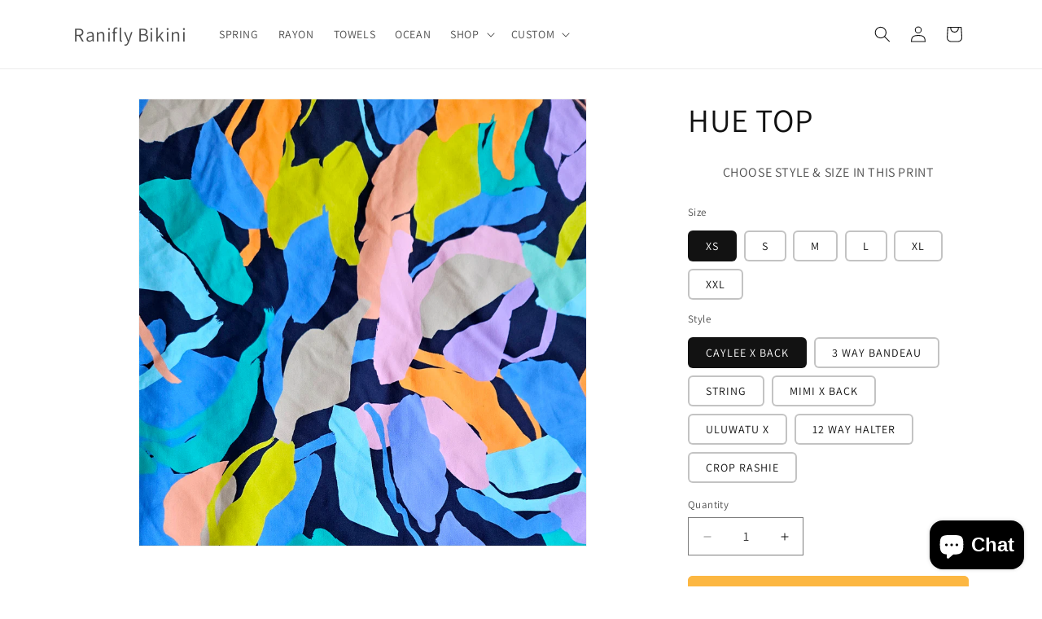

--- FILE ---
content_type: text/html; charset=utf-8
request_url: https://raniflybikini.com/products/copy-of-spotted-eagle-ray-top
body_size: 40485
content:
<!doctype html>
<html class="no-js" lang="en">
  <head>
    <meta charset="utf-8">
    <meta http-equiv="X-UA-Compatible" content="IE=edge">
    <meta name="viewport" content="width=device-width,initial-scale=1">
    <meta name="theme-color" content="">
    <link rel="canonical" href="https://raniflybikini.com/products/copy-of-spotted-eagle-ray-top"><link rel="icon" type="image/png" href="//raniflybikini.com/cdn/shop/files/RR_CROP_f9301e0a-63f7-4402-a922-1e5cfb92f1b0.png?crop=center&height=32&v=1644876036&width=32"><link rel="preconnect" href="https://fonts.shopifycdn.com" crossorigin><title>
      HUE TOP
 &ndash; Ranifly Bikini</title>

    
      <meta name="description" content="CHOOSE STYLE &amp;amp; SIZE IN THIS PRINT">
    

    

<meta property="og:site_name" content="Ranifly Bikini">
<meta property="og:url" content="https://raniflybikini.com/products/copy-of-spotted-eagle-ray-top">
<meta property="og:title" content="HUE TOP">
<meta property="og:type" content="product">
<meta property="og:description" content="CHOOSE STYLE &amp;amp; SIZE IN THIS PRINT"><meta property="og:image" content="http://raniflybikini.com/cdn/shop/files/rn-image_picker_lib_temp_a2771d6e-179b-4a9a-94f0-39765c5dc666.jpg?v=1745967017">
  <meta property="og:image:secure_url" content="https://raniflybikini.com/cdn/shop/files/rn-image_picker_lib_temp_a2771d6e-179b-4a9a-94f0-39765c5dc666.jpg?v=1745967017">
  <meta property="og:image:width" content="2252">
  <meta property="og:image:height" content="2251"><meta property="og:price:amount" content="82.00">
  <meta property="og:price:currency" content="USD"><meta name="twitter:card" content="summary_large_image">
<meta name="twitter:title" content="HUE TOP">
<meta name="twitter:description" content="CHOOSE STYLE &amp;amp; SIZE IN THIS PRINT">


    <script src="//raniflybikini.com/cdn/shop/t/9/assets/constants.js?v=58251544750838685771707762208" defer="defer"></script>
    <script src="//raniflybikini.com/cdn/shop/t/9/assets/pubsub.js?v=158357773527763999511707762210" defer="defer"></script>
    <script src="//raniflybikini.com/cdn/shop/t/9/assets/global.js?v=37284204640041572741707762209" defer="defer"></script><script src="//raniflybikini.com/cdn/shop/t/9/assets/animations.js?v=88693664871331136111707762209" defer="defer"></script><script>window.performance && window.performance.mark && window.performance.mark('shopify.content_for_header.start');</script><meta name="facebook-domain-verification" content="kfreh6kae4kp46w2c8e8cjjp2vlbvw">
<meta id="shopify-digital-wallet" name="shopify-digital-wallet" content="/2630215/digital_wallets/dialog">
<meta name="shopify-checkout-api-token" content="ba56d54e15ffe58b0af9f987b503a5db">
<meta id="in-context-paypal-metadata" data-shop-id="2630215" data-venmo-supported="false" data-environment="production" data-locale="en_US" data-paypal-v4="true" data-currency="USD">
<link rel="alternate" type="application/json+oembed" href="https://raniflybikini.com/products/copy-of-spotted-eagle-ray-top.oembed">
<script async="async" src="/checkouts/internal/preloads.js?locale=en-US"></script>
<link rel="preconnect" href="https://shop.app" crossorigin="anonymous">
<script async="async" src="https://shop.app/checkouts/internal/preloads.js?locale=en-US&shop_id=2630215" crossorigin="anonymous"></script>
<script id="shopify-features" type="application/json">{"accessToken":"ba56d54e15ffe58b0af9f987b503a5db","betas":["rich-media-storefront-analytics"],"domain":"raniflybikini.com","predictiveSearch":true,"shopId":2630215,"locale":"en"}</script>
<script>var Shopify = Shopify || {};
Shopify.shop = "ranifly-bikini.myshopify.com";
Shopify.locale = "en";
Shopify.currency = {"active":"USD","rate":"1.0"};
Shopify.country = "US";
Shopify.theme = {"name":"Updated copy of Dawn","id":123653783646,"schema_name":"Dawn","schema_version":"13.0.1","theme_store_id":887,"role":"main"};
Shopify.theme.handle = "null";
Shopify.theme.style = {"id":null,"handle":null};
Shopify.cdnHost = "raniflybikini.com/cdn";
Shopify.routes = Shopify.routes || {};
Shopify.routes.root = "/";</script>
<script type="module">!function(o){(o.Shopify=o.Shopify||{}).modules=!0}(window);</script>
<script>!function(o){function n(){var o=[];function n(){o.push(Array.prototype.slice.apply(arguments))}return n.q=o,n}var t=o.Shopify=o.Shopify||{};t.loadFeatures=n(),t.autoloadFeatures=n()}(window);</script>
<script>
  window.ShopifyPay = window.ShopifyPay || {};
  window.ShopifyPay.apiHost = "shop.app\/pay";
  window.ShopifyPay.redirectState = null;
</script>
<script id="shop-js-analytics" type="application/json">{"pageType":"product"}</script>
<script defer="defer" async type="module" src="//raniflybikini.com/cdn/shopifycloud/shop-js/modules/v2/client.init-shop-cart-sync_BT-GjEfc.en.esm.js"></script>
<script defer="defer" async type="module" src="//raniflybikini.com/cdn/shopifycloud/shop-js/modules/v2/chunk.common_D58fp_Oc.esm.js"></script>
<script defer="defer" async type="module" src="//raniflybikini.com/cdn/shopifycloud/shop-js/modules/v2/chunk.modal_xMitdFEc.esm.js"></script>
<script type="module">
  await import("//raniflybikini.com/cdn/shopifycloud/shop-js/modules/v2/client.init-shop-cart-sync_BT-GjEfc.en.esm.js");
await import("//raniflybikini.com/cdn/shopifycloud/shop-js/modules/v2/chunk.common_D58fp_Oc.esm.js");
await import("//raniflybikini.com/cdn/shopifycloud/shop-js/modules/v2/chunk.modal_xMitdFEc.esm.js");

  window.Shopify.SignInWithShop?.initShopCartSync?.({"fedCMEnabled":true,"windoidEnabled":true});

</script>
<script defer="defer" async type="module" src="//raniflybikini.com/cdn/shopifycloud/shop-js/modules/v2/client.payment-terms_Ci9AEqFq.en.esm.js"></script>
<script defer="defer" async type="module" src="//raniflybikini.com/cdn/shopifycloud/shop-js/modules/v2/chunk.common_D58fp_Oc.esm.js"></script>
<script defer="defer" async type="module" src="//raniflybikini.com/cdn/shopifycloud/shop-js/modules/v2/chunk.modal_xMitdFEc.esm.js"></script>
<script type="module">
  await import("//raniflybikini.com/cdn/shopifycloud/shop-js/modules/v2/client.payment-terms_Ci9AEqFq.en.esm.js");
await import("//raniflybikini.com/cdn/shopifycloud/shop-js/modules/v2/chunk.common_D58fp_Oc.esm.js");
await import("//raniflybikini.com/cdn/shopifycloud/shop-js/modules/v2/chunk.modal_xMitdFEc.esm.js");

  
</script>
<script>
  window.Shopify = window.Shopify || {};
  if (!window.Shopify.featureAssets) window.Shopify.featureAssets = {};
  window.Shopify.featureAssets['shop-js'] = {"shop-cart-sync":["modules/v2/client.shop-cart-sync_DZOKe7Ll.en.esm.js","modules/v2/chunk.common_D58fp_Oc.esm.js","modules/v2/chunk.modal_xMitdFEc.esm.js"],"init-fed-cm":["modules/v2/client.init-fed-cm_B6oLuCjv.en.esm.js","modules/v2/chunk.common_D58fp_Oc.esm.js","modules/v2/chunk.modal_xMitdFEc.esm.js"],"shop-cash-offers":["modules/v2/client.shop-cash-offers_D2sdYoxE.en.esm.js","modules/v2/chunk.common_D58fp_Oc.esm.js","modules/v2/chunk.modal_xMitdFEc.esm.js"],"shop-login-button":["modules/v2/client.shop-login-button_QeVjl5Y3.en.esm.js","modules/v2/chunk.common_D58fp_Oc.esm.js","modules/v2/chunk.modal_xMitdFEc.esm.js"],"pay-button":["modules/v2/client.pay-button_DXTOsIq6.en.esm.js","modules/v2/chunk.common_D58fp_Oc.esm.js","modules/v2/chunk.modal_xMitdFEc.esm.js"],"shop-button":["modules/v2/client.shop-button_DQZHx9pm.en.esm.js","modules/v2/chunk.common_D58fp_Oc.esm.js","modules/v2/chunk.modal_xMitdFEc.esm.js"],"avatar":["modules/v2/client.avatar_BTnouDA3.en.esm.js"],"init-windoid":["modules/v2/client.init-windoid_CR1B-cfM.en.esm.js","modules/v2/chunk.common_D58fp_Oc.esm.js","modules/v2/chunk.modal_xMitdFEc.esm.js"],"init-shop-for-new-customer-accounts":["modules/v2/client.init-shop-for-new-customer-accounts_C_vY_xzh.en.esm.js","modules/v2/client.shop-login-button_QeVjl5Y3.en.esm.js","modules/v2/chunk.common_D58fp_Oc.esm.js","modules/v2/chunk.modal_xMitdFEc.esm.js"],"init-shop-email-lookup-coordinator":["modules/v2/client.init-shop-email-lookup-coordinator_BI7n9ZSv.en.esm.js","modules/v2/chunk.common_D58fp_Oc.esm.js","modules/v2/chunk.modal_xMitdFEc.esm.js"],"init-shop-cart-sync":["modules/v2/client.init-shop-cart-sync_BT-GjEfc.en.esm.js","modules/v2/chunk.common_D58fp_Oc.esm.js","modules/v2/chunk.modal_xMitdFEc.esm.js"],"shop-toast-manager":["modules/v2/client.shop-toast-manager_DiYdP3xc.en.esm.js","modules/v2/chunk.common_D58fp_Oc.esm.js","modules/v2/chunk.modal_xMitdFEc.esm.js"],"init-customer-accounts":["modules/v2/client.init-customer-accounts_D9ZNqS-Q.en.esm.js","modules/v2/client.shop-login-button_QeVjl5Y3.en.esm.js","modules/v2/chunk.common_D58fp_Oc.esm.js","modules/v2/chunk.modal_xMitdFEc.esm.js"],"init-customer-accounts-sign-up":["modules/v2/client.init-customer-accounts-sign-up_iGw4briv.en.esm.js","modules/v2/client.shop-login-button_QeVjl5Y3.en.esm.js","modules/v2/chunk.common_D58fp_Oc.esm.js","modules/v2/chunk.modal_xMitdFEc.esm.js"],"shop-follow-button":["modules/v2/client.shop-follow-button_CqMgW2wH.en.esm.js","modules/v2/chunk.common_D58fp_Oc.esm.js","modules/v2/chunk.modal_xMitdFEc.esm.js"],"checkout-modal":["modules/v2/client.checkout-modal_xHeaAweL.en.esm.js","modules/v2/chunk.common_D58fp_Oc.esm.js","modules/v2/chunk.modal_xMitdFEc.esm.js"],"shop-login":["modules/v2/client.shop-login_D91U-Q7h.en.esm.js","modules/v2/chunk.common_D58fp_Oc.esm.js","modules/v2/chunk.modal_xMitdFEc.esm.js"],"lead-capture":["modules/v2/client.lead-capture_BJmE1dJe.en.esm.js","modules/v2/chunk.common_D58fp_Oc.esm.js","modules/v2/chunk.modal_xMitdFEc.esm.js"],"payment-terms":["modules/v2/client.payment-terms_Ci9AEqFq.en.esm.js","modules/v2/chunk.common_D58fp_Oc.esm.js","modules/v2/chunk.modal_xMitdFEc.esm.js"]};
</script>
<script>(function() {
  var isLoaded = false;
  function asyncLoad() {
    if (isLoaded) return;
    isLoaded = true;
    var urls = ["https:\/\/cdn.autoketing.org\/sdk-cdn\/facebook-chat\/dist\/fb-chat-embed.js?t=1619479072244280610\u0026shop=ranifly-bikini.myshopify.com","https:\/\/chimpstatic.com\/mcjs-connected\/js\/users\/480f53ad9183a6ba065423ac2\/f6d56b808e25bea1c0436e347.js?shop=ranifly-bikini.myshopify.com"];
    for (var i = 0; i < urls.length; i++) {
      var s = document.createElement('script');
      s.type = 'text/javascript';
      s.async = true;
      s.src = urls[i];
      var x = document.getElementsByTagName('script')[0];
      x.parentNode.insertBefore(s, x);
    }
  };
  if(window.attachEvent) {
    window.attachEvent('onload', asyncLoad);
  } else {
    window.addEventListener('load', asyncLoad, false);
  }
})();</script>
<script id="__st">var __st={"a":2630215,"offset":-36000,"reqid":"8b1b3afc-49cd-4306-af5d-333fac9c087d-1769520860","pageurl":"raniflybikini.com\/products\/copy-of-spotted-eagle-ray-top","u":"8bff222af252","p":"product","rtyp":"product","rid":6804704329822};</script>
<script>window.ShopifyPaypalV4VisibilityTracking = true;</script>
<script id="captcha-bootstrap">!function(){'use strict';const t='contact',e='account',n='new_comment',o=[[t,t],['blogs',n],['comments',n],[t,'customer']],c=[[e,'customer_login'],[e,'guest_login'],[e,'recover_customer_password'],[e,'create_customer']],r=t=>t.map((([t,e])=>`form[action*='/${t}']:not([data-nocaptcha='true']) input[name='form_type'][value='${e}']`)).join(','),a=t=>()=>t?[...document.querySelectorAll(t)].map((t=>t.form)):[];function s(){const t=[...o],e=r(t);return a(e)}const i='password',u='form_key',d=['recaptcha-v3-token','g-recaptcha-response','h-captcha-response',i],f=()=>{try{return window.sessionStorage}catch{return}},m='__shopify_v',_=t=>t.elements[u];function p(t,e,n=!1){try{const o=window.sessionStorage,c=JSON.parse(o.getItem(e)),{data:r}=function(t){const{data:e,action:n}=t;return t[m]||n?{data:e,action:n}:{data:t,action:n}}(c);for(const[e,n]of Object.entries(r))t.elements[e]&&(t.elements[e].value=n);n&&o.removeItem(e)}catch(o){console.error('form repopulation failed',{error:o})}}const l='form_type',E='cptcha';function T(t){t.dataset[E]=!0}const w=window,h=w.document,L='Shopify',v='ce_forms',y='captcha';let A=!1;((t,e)=>{const n=(g='f06e6c50-85a8-45c8-87d0-21a2b65856fe',I='https://cdn.shopify.com/shopifycloud/storefront-forms-hcaptcha/ce_storefront_forms_captcha_hcaptcha.v1.5.2.iife.js',D={infoText:'Protected by hCaptcha',privacyText:'Privacy',termsText:'Terms'},(t,e,n)=>{const o=w[L][v],c=o.bindForm;if(c)return c(t,g,e,D).then(n);var r;o.q.push([[t,g,e,D],n]),r=I,A||(h.body.append(Object.assign(h.createElement('script'),{id:'captcha-provider',async:!0,src:r})),A=!0)});var g,I,D;w[L]=w[L]||{},w[L][v]=w[L][v]||{},w[L][v].q=[],w[L][y]=w[L][y]||{},w[L][y].protect=function(t,e){n(t,void 0,e),T(t)},Object.freeze(w[L][y]),function(t,e,n,w,h,L){const[v,y,A,g]=function(t,e,n){const i=e?o:[],u=t?c:[],d=[...i,...u],f=r(d),m=r(i),_=r(d.filter((([t,e])=>n.includes(e))));return[a(f),a(m),a(_),s()]}(w,h,L),I=t=>{const e=t.target;return e instanceof HTMLFormElement?e:e&&e.form},D=t=>v().includes(t);t.addEventListener('submit',(t=>{const e=I(t);if(!e)return;const n=D(e)&&!e.dataset.hcaptchaBound&&!e.dataset.recaptchaBound,o=_(e),c=g().includes(e)&&(!o||!o.value);(n||c)&&t.preventDefault(),c&&!n&&(function(t){try{if(!f())return;!function(t){const e=f();if(!e)return;const n=_(t);if(!n)return;const o=n.value;o&&e.removeItem(o)}(t);const e=Array.from(Array(32),(()=>Math.random().toString(36)[2])).join('');!function(t,e){_(t)||t.append(Object.assign(document.createElement('input'),{type:'hidden',name:u})),t.elements[u].value=e}(t,e),function(t,e){const n=f();if(!n)return;const o=[...t.querySelectorAll(`input[type='${i}']`)].map((({name:t})=>t)),c=[...d,...o],r={};for(const[a,s]of new FormData(t).entries())c.includes(a)||(r[a]=s);n.setItem(e,JSON.stringify({[m]:1,action:t.action,data:r}))}(t,e)}catch(e){console.error('failed to persist form',e)}}(e),e.submit())}));const S=(t,e)=>{t&&!t.dataset[E]&&(n(t,e.some((e=>e===t))),T(t))};for(const o of['focusin','change'])t.addEventListener(o,(t=>{const e=I(t);D(e)&&S(e,y())}));const B=e.get('form_key'),M=e.get(l),P=B&&M;t.addEventListener('DOMContentLoaded',(()=>{const t=y();if(P)for(const e of t)e.elements[l].value===M&&p(e,B);[...new Set([...A(),...v().filter((t=>'true'===t.dataset.shopifyCaptcha))])].forEach((e=>S(e,t)))}))}(h,new URLSearchParams(w.location.search),n,t,e,['guest_login'])})(!0,!0)}();</script>
<script integrity="sha256-4kQ18oKyAcykRKYeNunJcIwy7WH5gtpwJnB7kiuLZ1E=" data-source-attribution="shopify.loadfeatures" defer="defer" src="//raniflybikini.com/cdn/shopifycloud/storefront/assets/storefront/load_feature-a0a9edcb.js" crossorigin="anonymous"></script>
<script crossorigin="anonymous" defer="defer" src="//raniflybikini.com/cdn/shopifycloud/storefront/assets/shopify_pay/storefront-65b4c6d7.js?v=20250812"></script>
<script data-source-attribution="shopify.dynamic_checkout.dynamic.init">var Shopify=Shopify||{};Shopify.PaymentButton=Shopify.PaymentButton||{isStorefrontPortableWallets:!0,init:function(){window.Shopify.PaymentButton.init=function(){};var t=document.createElement("script");t.src="https://raniflybikini.com/cdn/shopifycloud/portable-wallets/latest/portable-wallets.en.js",t.type="module",document.head.appendChild(t)}};
</script>
<script data-source-attribution="shopify.dynamic_checkout.buyer_consent">
  function portableWalletsHideBuyerConsent(e){var t=document.getElementById("shopify-buyer-consent"),n=document.getElementById("shopify-subscription-policy-button");t&&n&&(t.classList.add("hidden"),t.setAttribute("aria-hidden","true"),n.removeEventListener("click",e))}function portableWalletsShowBuyerConsent(e){var t=document.getElementById("shopify-buyer-consent"),n=document.getElementById("shopify-subscription-policy-button");t&&n&&(t.classList.remove("hidden"),t.removeAttribute("aria-hidden"),n.addEventListener("click",e))}window.Shopify?.PaymentButton&&(window.Shopify.PaymentButton.hideBuyerConsent=portableWalletsHideBuyerConsent,window.Shopify.PaymentButton.showBuyerConsent=portableWalletsShowBuyerConsent);
</script>
<script data-source-attribution="shopify.dynamic_checkout.cart.bootstrap">document.addEventListener("DOMContentLoaded",(function(){function t(){return document.querySelector("shopify-accelerated-checkout-cart, shopify-accelerated-checkout")}if(t())Shopify.PaymentButton.init();else{new MutationObserver((function(e,n){t()&&(Shopify.PaymentButton.init(),n.disconnect())})).observe(document.body,{childList:!0,subtree:!0})}}));
</script>
<link id="shopify-accelerated-checkout-styles" rel="stylesheet" media="screen" href="https://raniflybikini.com/cdn/shopifycloud/portable-wallets/latest/accelerated-checkout-backwards-compat.css" crossorigin="anonymous">
<style id="shopify-accelerated-checkout-cart">
        #shopify-buyer-consent {
  margin-top: 1em;
  display: inline-block;
  width: 100%;
}

#shopify-buyer-consent.hidden {
  display: none;
}

#shopify-subscription-policy-button {
  background: none;
  border: none;
  padding: 0;
  text-decoration: underline;
  font-size: inherit;
  cursor: pointer;
}

#shopify-subscription-policy-button::before {
  box-shadow: none;
}

      </style>
<script id="sections-script" data-sections="header" defer="defer" src="//raniflybikini.com/cdn/shop/t/9/compiled_assets/scripts.js?v=11166"></script>
<script>window.performance && window.performance.mark && window.performance.mark('shopify.content_for_header.end');</script>


    <style data-shopify>
      @font-face {
  font-family: Assistant;
  font-weight: 400;
  font-style: normal;
  font-display: swap;
  src: url("//raniflybikini.com/cdn/fonts/assistant/assistant_n4.9120912a469cad1cc292572851508ca49d12e768.woff2") format("woff2"),
       url("//raniflybikini.com/cdn/fonts/assistant/assistant_n4.6e9875ce64e0fefcd3f4446b7ec9036b3ddd2985.woff") format("woff");
}

      @font-face {
  font-family: Assistant;
  font-weight: 700;
  font-style: normal;
  font-display: swap;
  src: url("//raniflybikini.com/cdn/fonts/assistant/assistant_n7.bf44452348ec8b8efa3aa3068825305886b1c83c.woff2") format("woff2"),
       url("//raniflybikini.com/cdn/fonts/assistant/assistant_n7.0c887fee83f6b3bda822f1150b912c72da0f7b64.woff") format("woff");
}

      
      
      @font-face {
  font-family: Assistant;
  font-weight: 400;
  font-style: normal;
  font-display: swap;
  src: url("//raniflybikini.com/cdn/fonts/assistant/assistant_n4.9120912a469cad1cc292572851508ca49d12e768.woff2") format("woff2"),
       url("//raniflybikini.com/cdn/fonts/assistant/assistant_n4.6e9875ce64e0fefcd3f4446b7ec9036b3ddd2985.woff") format("woff");
}


      
        :root,
        .color-scheme-1 {
          --color-background: 255,255,255;
        
          --gradient-background: #fff;
        

        

        --color-foreground: 18,18,18;
        --color-background-contrast: 191,191,191;
        --color-shadow: 18,18,18;
        --color-button: 252,183,66;
        --color-button-text: 255,255,255;
        --color-secondary-button: 255,255,255;
        --color-secondary-button-text: 18,18,18;
        --color-link: 18,18,18;
        --color-badge-foreground: 18,18,18;
        --color-badge-background: 255,255,255;
        --color-badge-border: 18,18,18;
        --payment-terms-background-color: rgb(255 255 255);
      }
      
        
        .color-scheme-2 {
          --color-background: 255,255,255;
        
          --gradient-background: #fff;
        

        

        --color-foreground: 18,18,18;
        --color-background-contrast: 191,191,191;
        --color-shadow: 18,18,18;
        --color-button: 18,18,18;
        --color-button-text: 243,243,243;
        --color-secondary-button: 255,255,255;
        --color-secondary-button-text: 252,183,66;
        --color-link: 252,183,66;
        --color-badge-foreground: 18,18,18;
        --color-badge-background: 255,255,255;
        --color-badge-border: 18,18,18;
        --payment-terms-background-color: rgb(255 255 255);
      }
      
        
        .color-scheme-3 {
          --color-background: 252,183,66;
        
          --gradient-background: #fcb742;
        

        

        --color-foreground: 255,255,255;
        --color-background-contrast: 188,119,3;
        --color-shadow: 18,18,18;
        --color-button: 255,255,255;
        --color-button-text: 0,0,0;
        --color-secondary-button: 252,183,66;
        --color-secondary-button-text: 255,255,255;
        --color-link: 255,255,255;
        --color-badge-foreground: 255,255,255;
        --color-badge-background: 252,183,66;
        --color-badge-border: 255,255,255;
        --payment-terms-background-color: rgb(252 183 66);
      }
      
        
        .color-scheme-4 {
          --color-background: 255,255,255;
        
          --gradient-background: #fff;
        

        

        --color-foreground: 255,255,255;
        --color-background-contrast: 191,191,191;
        --color-shadow: 18,18,18;
        --color-button: 255,255,255;
        --color-button-text: 18,18,18;
        --color-secondary-button: 255,255,255;
        --color-secondary-button-text: 255,255,255;
        --color-link: 255,255,255;
        --color-badge-foreground: 255,255,255;
        --color-badge-background: 255,255,255;
        --color-badge-border: 255,255,255;
        --payment-terms-background-color: rgb(255 255 255);
      }
      
        
        .color-scheme-5 {
          --color-background: 51,79,180;
        
          --gradient-background: #334fb4;
        

        

        --color-foreground: 255,255,255;
        --color-background-contrast: 23,35,81;
        --color-shadow: 18,18,18;
        --color-button: 255,255,255;
        --color-button-text: 51,79,180;
        --color-secondary-button: 51,79,180;
        --color-secondary-button-text: 255,255,255;
        --color-link: 255,255,255;
        --color-badge-foreground: 255,255,255;
        --color-badge-background: 51,79,180;
        --color-badge-border: 255,255,255;
        --payment-terms-background-color: rgb(51 79 180);
      }
      
        
        .color-scheme-c546b616-8af0-4a34-9429-a34e2825f4df {
          --color-background: 252,183,66;
        
          --gradient-background: #fcb742;
        

        

        --color-foreground: 18,18,18;
        --color-background-contrast: 188,119,3;
        --color-shadow: 18,18,18;
        --color-button: 18,18,18;
        --color-button-text: 255,255,255;
        --color-secondary-button: 252,183,66;
        --color-secondary-button-text: 18,18,18;
        --color-link: 18,18,18;
        --color-badge-foreground: 18,18,18;
        --color-badge-background: 252,183,66;
        --color-badge-border: 18,18,18;
        --payment-terms-background-color: rgb(252 183 66);
      }
      

      body, .color-scheme-1, .color-scheme-2, .color-scheme-3, .color-scheme-4, .color-scheme-5, .color-scheme-c546b616-8af0-4a34-9429-a34e2825f4df {
        color: rgba(var(--color-foreground), 0.75);
        background-color: rgb(var(--color-background));
      }

      :root {
        --font-body-family: Assistant, sans-serif;
        --font-body-style: normal;
        --font-body-weight: 400;
        --font-body-weight-bold: 700;

        --font-heading-family: Assistant, sans-serif;
        --font-heading-style: normal;
        --font-heading-weight: 400;

        --font-body-scale: 1.0;
        --font-heading-scale: 1.0;

        --media-padding: px;
        --media-border-opacity: 0.05;
        --media-border-width: 1px;
        --media-radius: 0px;
        --media-shadow-opacity: 0.0;
        --media-shadow-horizontal-offset: 0px;
        --media-shadow-vertical-offset: -32px;
        --media-shadow-blur-radius: 0px;
        --media-shadow-visible: 0;

        --page-width: 120rem;
        --page-width-margin: 0rem;

        --product-card-image-padding: 0.0rem;
        --product-card-corner-radius: 0.0rem;
        --product-card-text-alignment: left;
        --product-card-border-width: 0.0rem;
        --product-card-border-opacity: 0.0;
        --product-card-shadow-opacity: 0.1;
        --product-card-shadow-visible: 1;
        --product-card-shadow-horizontal-offset: 0.0rem;
        --product-card-shadow-vertical-offset: 0.0rem;
        --product-card-shadow-blur-radius: 0.0rem;

        --collection-card-image-padding: 0.0rem;
        --collection-card-corner-radius: 0.0rem;
        --collection-card-text-alignment: left;
        --collection-card-border-width: 0.0rem;
        --collection-card-border-opacity: 0.0;
        --collection-card-shadow-opacity: 0.1;
        --collection-card-shadow-visible: 1;
        --collection-card-shadow-horizontal-offset: 0.0rem;
        --collection-card-shadow-vertical-offset: 0.0rem;
        --collection-card-shadow-blur-radius: 0.0rem;

        --blog-card-image-padding: 0.0rem;
        --blog-card-corner-radius: 0.0rem;
        --blog-card-text-alignment: left;
        --blog-card-border-width: 0.0rem;
        --blog-card-border-opacity: 0.0;
        --blog-card-shadow-opacity: 0.1;
        --blog-card-shadow-visible: 1;
        --blog-card-shadow-horizontal-offset: 0.0rem;
        --blog-card-shadow-vertical-offset: 0.0rem;
        --blog-card-shadow-blur-radius: 0.0rem;

        --badge-corner-radius: 4.0rem;

        --popup-border-width: 1px;
        --popup-border-opacity: 0.1;
        --popup-corner-radius: 0px;
        --popup-shadow-opacity: 0.0;
        --popup-shadow-horizontal-offset: 0px;
        --popup-shadow-vertical-offset: 0px;
        --popup-shadow-blur-radius: 0px;

        --drawer-border-width: 1px;
        --drawer-border-opacity: 0.1;
        --drawer-shadow-opacity: 0.0;
        --drawer-shadow-horizontal-offset: 0px;
        --drawer-shadow-vertical-offset: 0px;
        --drawer-shadow-blur-radius: 0px;

        --spacing-sections-desktop: 0px;
        --spacing-sections-mobile: 0px;

        --grid-desktop-vertical-spacing: 8px;
        --grid-desktop-horizontal-spacing: 8px;
        --grid-mobile-vertical-spacing: 4px;
        --grid-mobile-horizontal-spacing: 4px;

        --text-boxes-border-opacity: 0.0;
        --text-boxes-border-width: 0px;
        --text-boxes-radius: 0px;
        --text-boxes-shadow-opacity: 0.0;
        --text-boxes-shadow-visible: 0;
        --text-boxes-shadow-horizontal-offset: 0px;
        --text-boxes-shadow-vertical-offset: 0px;
        --text-boxes-shadow-blur-radius: 0px;

        --buttons-radius: 4px;
        --buttons-radius-outset: 6px;
        --buttons-border-width: 2px;
        --buttons-border-opacity: 1.0;
        --buttons-shadow-opacity: 0.0;
        --buttons-shadow-visible: 0;
        --buttons-shadow-horizontal-offset: -8px;
        --buttons-shadow-vertical-offset: -8px;
        --buttons-shadow-blur-radius: 0px;
        --buttons-border-offset: 0.3px;

        --inputs-radius: 0px;
        --inputs-border-width: 1px;
        --inputs-border-opacity: 0.55;
        --inputs-shadow-opacity: 0.0;
        --inputs-shadow-horizontal-offset: 0px;
        --inputs-margin-offset: 0px;
        --inputs-shadow-vertical-offset: 0px;
        --inputs-shadow-blur-radius: 0px;
        --inputs-radius-outset: 0px;

        --variant-pills-radius: 6px;
        --variant-pills-border-width: 2px;
        --variant-pills-border-opacity: 0.25;
        --variant-pills-shadow-opacity: 0.0;
        --variant-pills-shadow-horizontal-offset: -4px;
        --variant-pills-shadow-vertical-offset: -4px;
        --variant-pills-shadow-blur-radius: 0px;
      }

      *,
      *::before,
      *::after {
        box-sizing: inherit;
      }

      html {
        box-sizing: border-box;
        font-size: calc(var(--font-body-scale) * 62.5%);
        height: 100%;
      }

      body {
        display: grid;
        grid-template-rows: auto auto 1fr auto;
        grid-template-columns: 100%;
        min-height: 100%;
        margin: 0;
        font-size: 1.5rem;
        letter-spacing: 0.06rem;
        line-height: calc(1 + 0.8 / var(--font-body-scale));
        font-family: var(--font-body-family);
        font-style: var(--font-body-style);
        font-weight: var(--font-body-weight);
      }

      @media screen and (min-width: 750px) {
        body {
          font-size: 1.6rem;
        }
      }
    </style>

    <link href="//raniflybikini.com/cdn/shop/t/9/assets/base.css?v=93405971894151239851707762210" rel="stylesheet" type="text/css" media="all" />
<link rel="preload" as="font" href="//raniflybikini.com/cdn/fonts/assistant/assistant_n4.9120912a469cad1cc292572851508ca49d12e768.woff2" type="font/woff2" crossorigin><link rel="preload" as="font" href="//raniflybikini.com/cdn/fonts/assistant/assistant_n4.9120912a469cad1cc292572851508ca49d12e768.woff2" type="font/woff2" crossorigin><link href="//raniflybikini.com/cdn/shop/t/9/assets/component-localization-form.css?v=124545717069420038221709261187" rel="stylesheet" type="text/css" media="all" />
      <script src="//raniflybikini.com/cdn/shop/t/9/assets/localization-form.js?v=169565320306168926741707762209" defer="defer"></script><link
        rel="stylesheet"
        href="//raniflybikini.com/cdn/shop/t/9/assets/component-predictive-search.css?v=118923337488134913561707762209"
        media="print"
        onload="this.media='all'"
      ><script>
      document.documentElement.className = document.documentElement.className.replace('no-js', 'js');
      if (Shopify.designMode) {
        document.documentElement.classList.add('shopify-design-mode');
      }
    </script>
  <script src="https://cdn.shopify.com/extensions/e8878072-2f6b-4e89-8082-94b04320908d/inbox-1254/assets/inbox-chat-loader.js" type="text/javascript" defer="defer"></script>
<link href="https://monorail-edge.shopifysvc.com" rel="dns-prefetch">
<script>(function(){if ("sendBeacon" in navigator && "performance" in window) {try {var session_token_from_headers = performance.getEntriesByType('navigation')[0].serverTiming.find(x => x.name == '_s').description;} catch {var session_token_from_headers = undefined;}var session_cookie_matches = document.cookie.match(/_shopify_s=([^;]*)/);var session_token_from_cookie = session_cookie_matches && session_cookie_matches.length === 2 ? session_cookie_matches[1] : "";var session_token = session_token_from_headers || session_token_from_cookie || "";function handle_abandonment_event(e) {var entries = performance.getEntries().filter(function(entry) {return /monorail-edge.shopifysvc.com/.test(entry.name);});if (!window.abandonment_tracked && entries.length === 0) {window.abandonment_tracked = true;var currentMs = Date.now();var navigation_start = performance.timing.navigationStart;var payload = {shop_id: 2630215,url: window.location.href,navigation_start,duration: currentMs - navigation_start,session_token,page_type: "product"};window.navigator.sendBeacon("https://monorail-edge.shopifysvc.com/v1/produce", JSON.stringify({schema_id: "online_store_buyer_site_abandonment/1.1",payload: payload,metadata: {event_created_at_ms: currentMs,event_sent_at_ms: currentMs}}));}}window.addEventListener('pagehide', handle_abandonment_event);}}());</script>
<script id="web-pixels-manager-setup">(function e(e,d,r,n,o){if(void 0===o&&(o={}),!Boolean(null===(a=null===(i=window.Shopify)||void 0===i?void 0:i.analytics)||void 0===a?void 0:a.replayQueue)){var i,a;window.Shopify=window.Shopify||{};var t=window.Shopify;t.analytics=t.analytics||{};var s=t.analytics;s.replayQueue=[],s.publish=function(e,d,r){return s.replayQueue.push([e,d,r]),!0};try{self.performance.mark("wpm:start")}catch(e){}var l=function(){var e={modern:/Edge?\/(1{2}[4-9]|1[2-9]\d|[2-9]\d{2}|\d{4,})\.\d+(\.\d+|)|Firefox\/(1{2}[4-9]|1[2-9]\d|[2-9]\d{2}|\d{4,})\.\d+(\.\d+|)|Chrom(ium|e)\/(9{2}|\d{3,})\.\d+(\.\d+|)|(Maci|X1{2}).+ Version\/(15\.\d+|(1[6-9]|[2-9]\d|\d{3,})\.\d+)([,.]\d+|)( \(\w+\)|)( Mobile\/\w+|) Safari\/|Chrome.+OPR\/(9{2}|\d{3,})\.\d+\.\d+|(CPU[ +]OS|iPhone[ +]OS|CPU[ +]iPhone|CPU IPhone OS|CPU iPad OS)[ +]+(15[._]\d+|(1[6-9]|[2-9]\d|\d{3,})[._]\d+)([._]\d+|)|Android:?[ /-](13[3-9]|1[4-9]\d|[2-9]\d{2}|\d{4,})(\.\d+|)(\.\d+|)|Android.+Firefox\/(13[5-9]|1[4-9]\d|[2-9]\d{2}|\d{4,})\.\d+(\.\d+|)|Android.+Chrom(ium|e)\/(13[3-9]|1[4-9]\d|[2-9]\d{2}|\d{4,})\.\d+(\.\d+|)|SamsungBrowser\/([2-9]\d|\d{3,})\.\d+/,legacy:/Edge?\/(1[6-9]|[2-9]\d|\d{3,})\.\d+(\.\d+|)|Firefox\/(5[4-9]|[6-9]\d|\d{3,})\.\d+(\.\d+|)|Chrom(ium|e)\/(5[1-9]|[6-9]\d|\d{3,})\.\d+(\.\d+|)([\d.]+$|.*Safari\/(?![\d.]+ Edge\/[\d.]+$))|(Maci|X1{2}).+ Version\/(10\.\d+|(1[1-9]|[2-9]\d|\d{3,})\.\d+)([,.]\d+|)( \(\w+\)|)( Mobile\/\w+|) Safari\/|Chrome.+OPR\/(3[89]|[4-9]\d|\d{3,})\.\d+\.\d+|(CPU[ +]OS|iPhone[ +]OS|CPU[ +]iPhone|CPU IPhone OS|CPU iPad OS)[ +]+(10[._]\d+|(1[1-9]|[2-9]\d|\d{3,})[._]\d+)([._]\d+|)|Android:?[ /-](13[3-9]|1[4-9]\d|[2-9]\d{2}|\d{4,})(\.\d+|)(\.\d+|)|Mobile Safari.+OPR\/([89]\d|\d{3,})\.\d+\.\d+|Android.+Firefox\/(13[5-9]|1[4-9]\d|[2-9]\d{2}|\d{4,})\.\d+(\.\d+|)|Android.+Chrom(ium|e)\/(13[3-9]|1[4-9]\d|[2-9]\d{2}|\d{4,})\.\d+(\.\d+|)|Android.+(UC? ?Browser|UCWEB|U3)[ /]?(15\.([5-9]|\d{2,})|(1[6-9]|[2-9]\d|\d{3,})\.\d+)\.\d+|SamsungBrowser\/(5\.\d+|([6-9]|\d{2,})\.\d+)|Android.+MQ{2}Browser\/(14(\.(9|\d{2,})|)|(1[5-9]|[2-9]\d|\d{3,})(\.\d+|))(\.\d+|)|K[Aa][Ii]OS\/(3\.\d+|([4-9]|\d{2,})\.\d+)(\.\d+|)/},d=e.modern,r=e.legacy,n=navigator.userAgent;return n.match(d)?"modern":n.match(r)?"legacy":"unknown"}(),u="modern"===l?"modern":"legacy",c=(null!=n?n:{modern:"",legacy:""})[u],f=function(e){return[e.baseUrl,"/wpm","/b",e.hashVersion,"modern"===e.buildTarget?"m":"l",".js"].join("")}({baseUrl:d,hashVersion:r,buildTarget:u}),m=function(e){var d=e.version,r=e.bundleTarget,n=e.surface,o=e.pageUrl,i=e.monorailEndpoint;return{emit:function(e){var a=e.status,t=e.errorMsg,s=(new Date).getTime(),l=JSON.stringify({metadata:{event_sent_at_ms:s},events:[{schema_id:"web_pixels_manager_load/3.1",payload:{version:d,bundle_target:r,page_url:o,status:a,surface:n,error_msg:t},metadata:{event_created_at_ms:s}}]});if(!i)return console&&console.warn&&console.warn("[Web Pixels Manager] No Monorail endpoint provided, skipping logging."),!1;try{return self.navigator.sendBeacon.bind(self.navigator)(i,l)}catch(e){}var u=new XMLHttpRequest;try{return u.open("POST",i,!0),u.setRequestHeader("Content-Type","text/plain"),u.send(l),!0}catch(e){return console&&console.warn&&console.warn("[Web Pixels Manager] Got an unhandled error while logging to Monorail."),!1}}}}({version:r,bundleTarget:l,surface:e.surface,pageUrl:self.location.href,monorailEndpoint:e.monorailEndpoint});try{o.browserTarget=l,function(e){var d=e.src,r=e.async,n=void 0===r||r,o=e.onload,i=e.onerror,a=e.sri,t=e.scriptDataAttributes,s=void 0===t?{}:t,l=document.createElement("script"),u=document.querySelector("head"),c=document.querySelector("body");if(l.async=n,l.src=d,a&&(l.integrity=a,l.crossOrigin="anonymous"),s)for(var f in s)if(Object.prototype.hasOwnProperty.call(s,f))try{l.dataset[f]=s[f]}catch(e){}if(o&&l.addEventListener("load",o),i&&l.addEventListener("error",i),u)u.appendChild(l);else{if(!c)throw new Error("Did not find a head or body element to append the script");c.appendChild(l)}}({src:f,async:!0,onload:function(){if(!function(){var e,d;return Boolean(null===(d=null===(e=window.Shopify)||void 0===e?void 0:e.analytics)||void 0===d?void 0:d.initialized)}()){var d=window.webPixelsManager.init(e)||void 0;if(d){var r=window.Shopify.analytics;r.replayQueue.forEach((function(e){var r=e[0],n=e[1],o=e[2];d.publishCustomEvent(r,n,o)})),r.replayQueue=[],r.publish=d.publishCustomEvent,r.visitor=d.visitor,r.initialized=!0}}},onerror:function(){return m.emit({status:"failed",errorMsg:"".concat(f," has failed to load")})},sri:function(e){var d=/^sha384-[A-Za-z0-9+/=]+$/;return"string"==typeof e&&d.test(e)}(c)?c:"",scriptDataAttributes:o}),m.emit({status:"loading"})}catch(e){m.emit({status:"failed",errorMsg:(null==e?void 0:e.message)||"Unknown error"})}}})({shopId: 2630215,storefrontBaseUrl: "https://raniflybikini.com",extensionsBaseUrl: "https://extensions.shopifycdn.com/cdn/shopifycloud/web-pixels-manager",monorailEndpoint: "https://monorail-edge.shopifysvc.com/unstable/produce_batch",surface: "storefront-renderer",enabledBetaFlags: ["2dca8a86"],webPixelsConfigList: [{"id":"115245150","configuration":"{\"pixel_id\":\"1750376128526448\",\"pixel_type\":\"facebook_pixel\",\"metaapp_system_user_token\":\"-\"}","eventPayloadVersion":"v1","runtimeContext":"OPEN","scriptVersion":"ca16bc87fe92b6042fbaa3acc2fbdaa6","type":"APP","apiClientId":2329312,"privacyPurposes":["ANALYTICS","MARKETING","SALE_OF_DATA"],"dataSharingAdjustments":{"protectedCustomerApprovalScopes":["read_customer_address","read_customer_email","read_customer_name","read_customer_personal_data","read_customer_phone"]}},{"id":"57933918","configuration":"{\"tagID\":\"2614036237264\"}","eventPayloadVersion":"v1","runtimeContext":"STRICT","scriptVersion":"18031546ee651571ed29edbe71a3550b","type":"APP","apiClientId":3009811,"privacyPurposes":["ANALYTICS","MARKETING","SALE_OF_DATA"],"dataSharingAdjustments":{"protectedCustomerApprovalScopes":["read_customer_address","read_customer_email","read_customer_name","read_customer_personal_data","read_customer_phone"]}},{"id":"78970974","eventPayloadVersion":"v1","runtimeContext":"LAX","scriptVersion":"1","type":"CUSTOM","privacyPurposes":["ANALYTICS"],"name":"Google Analytics tag (migrated)"},{"id":"shopify-app-pixel","configuration":"{}","eventPayloadVersion":"v1","runtimeContext":"STRICT","scriptVersion":"0450","apiClientId":"shopify-pixel","type":"APP","privacyPurposes":["ANALYTICS","MARKETING"]},{"id":"shopify-custom-pixel","eventPayloadVersion":"v1","runtimeContext":"LAX","scriptVersion":"0450","apiClientId":"shopify-pixel","type":"CUSTOM","privacyPurposes":["ANALYTICS","MARKETING"]}],isMerchantRequest: false,initData: {"shop":{"name":"Ranifly Bikini","paymentSettings":{"currencyCode":"USD"},"myshopifyDomain":"ranifly-bikini.myshopify.com","countryCode":"US","storefrontUrl":"https:\/\/raniflybikini.com"},"customer":null,"cart":null,"checkout":null,"productVariants":[{"price":{"amount":82.0,"currencyCode":"USD"},"product":{"title":"HUE TOP","vendor":"Ranifly Bikini","id":"6804704329822","untranslatedTitle":"HUE TOP","url":"\/products\/copy-of-spotted-eagle-ray-top","type":""},"id":"40029648158814","image":{"src":"\/\/raniflybikini.com\/cdn\/shop\/files\/rn-image_picker_lib_temp_a2771d6e-179b-4a9a-94f0-39765c5dc666.jpg?v=1745967017"},"sku":"","title":"XS \/ CAYLEE X BACK","untranslatedTitle":"XS \/ CAYLEE X BACK"},{"price":{"amount":82.0,"currencyCode":"USD"},"product":{"title":"HUE TOP","vendor":"Ranifly Bikini","id":"6804704329822","untranslatedTitle":"HUE TOP","url":"\/products\/copy-of-spotted-eagle-ray-top","type":""},"id":"40029648191582","image":{"src":"\/\/raniflybikini.com\/cdn\/shop\/files\/rn-image_picker_lib_temp_a2771d6e-179b-4a9a-94f0-39765c5dc666.jpg?v=1745967017"},"sku":null,"title":"XS \/ 3 WAY BANDEAU","untranslatedTitle":"XS \/ 3 WAY BANDEAU"},{"price":{"amount":82.0,"currencyCode":"USD"},"product":{"title":"HUE TOP","vendor":"Ranifly Bikini","id":"6804704329822","untranslatedTitle":"HUE TOP","url":"\/products\/copy-of-spotted-eagle-ray-top","type":""},"id":"40029648224350","image":{"src":"\/\/raniflybikini.com\/cdn\/shop\/files\/rn-image_picker_lib_temp_a2771d6e-179b-4a9a-94f0-39765c5dc666.jpg?v=1745967017"},"sku":null,"title":"XS \/ STRING","untranslatedTitle":"XS \/ STRING"},{"price":{"amount":82.0,"currencyCode":"USD"},"product":{"title":"HUE TOP","vendor":"Ranifly Bikini","id":"6804704329822","untranslatedTitle":"HUE TOP","url":"\/products\/copy-of-spotted-eagle-ray-top","type":""},"id":"40029648257118","image":{"src":"\/\/raniflybikini.com\/cdn\/shop\/files\/rn-image_picker_lib_temp_a2771d6e-179b-4a9a-94f0-39765c5dc666.jpg?v=1745967017"},"sku":null,"title":"XS \/ MIMI X BACK","untranslatedTitle":"XS \/ MIMI X BACK"},{"price":{"amount":82.0,"currencyCode":"USD"},"product":{"title":"HUE TOP","vendor":"Ranifly Bikini","id":"6804704329822","untranslatedTitle":"HUE TOP","url":"\/products\/copy-of-spotted-eagle-ray-top","type":""},"id":"40029648289886","image":{"src":"\/\/raniflybikini.com\/cdn\/shop\/files\/rn-image_picker_lib_temp_a2771d6e-179b-4a9a-94f0-39765c5dc666.jpg?v=1745967017"},"sku":null,"title":"XS \/ ULUWATU X","untranslatedTitle":"XS \/ ULUWATU X"},{"price":{"amount":82.0,"currencyCode":"USD"},"product":{"title":"HUE TOP","vendor":"Ranifly Bikini","id":"6804704329822","untranslatedTitle":"HUE TOP","url":"\/products\/copy-of-spotted-eagle-ray-top","type":""},"id":"40029648322654","image":{"src":"\/\/raniflybikini.com\/cdn\/shop\/files\/rn-image_picker_lib_temp_a2771d6e-179b-4a9a-94f0-39765c5dc666.jpg?v=1745967017"},"sku":null,"title":"XS \/ 12 WAY HALTER","untranslatedTitle":"XS \/ 12 WAY HALTER"},{"price":{"amount":82.0,"currencyCode":"USD"},"product":{"title":"HUE TOP","vendor":"Ranifly Bikini","id":"6804704329822","untranslatedTitle":"HUE TOP","url":"\/products\/copy-of-spotted-eagle-ray-top","type":""},"id":"40029648355422","image":{"src":"\/\/raniflybikini.com\/cdn\/shop\/files\/rn-image_picker_lib_temp_a2771d6e-179b-4a9a-94f0-39765c5dc666.jpg?v=1745967017"},"sku":null,"title":"XS \/ CROP RASHIE","untranslatedTitle":"XS \/ CROP RASHIE"},{"price":{"amount":82.0,"currencyCode":"USD"},"product":{"title":"HUE TOP","vendor":"Ranifly Bikini","id":"6804704329822","untranslatedTitle":"HUE TOP","url":"\/products\/copy-of-spotted-eagle-ray-top","type":""},"id":"40029648388190","image":{"src":"\/\/raniflybikini.com\/cdn\/shop\/files\/rn-image_picker_lib_temp_a2771d6e-179b-4a9a-94f0-39765c5dc666.jpg?v=1745967017"},"sku":"","title":"S \/ CAYLEE X BACK","untranslatedTitle":"S \/ CAYLEE X BACK"},{"price":{"amount":82.0,"currencyCode":"USD"},"product":{"title":"HUE TOP","vendor":"Ranifly Bikini","id":"6804704329822","untranslatedTitle":"HUE TOP","url":"\/products\/copy-of-spotted-eagle-ray-top","type":""},"id":"40029648420958","image":{"src":"\/\/raniflybikini.com\/cdn\/shop\/files\/rn-image_picker_lib_temp_a2771d6e-179b-4a9a-94f0-39765c5dc666.jpg?v=1745967017"},"sku":null,"title":"S \/ 3 WAY BANDEAU","untranslatedTitle":"S \/ 3 WAY BANDEAU"},{"price":{"amount":82.0,"currencyCode":"USD"},"product":{"title":"HUE TOP","vendor":"Ranifly Bikini","id":"6804704329822","untranslatedTitle":"HUE TOP","url":"\/products\/copy-of-spotted-eagle-ray-top","type":""},"id":"40029648453726","image":{"src":"\/\/raniflybikini.com\/cdn\/shop\/files\/rn-image_picker_lib_temp_a2771d6e-179b-4a9a-94f0-39765c5dc666.jpg?v=1745967017"},"sku":null,"title":"S \/ STRING","untranslatedTitle":"S \/ STRING"},{"price":{"amount":82.0,"currencyCode":"USD"},"product":{"title":"HUE TOP","vendor":"Ranifly Bikini","id":"6804704329822","untranslatedTitle":"HUE TOP","url":"\/products\/copy-of-spotted-eagle-ray-top","type":""},"id":"40029648486494","image":{"src":"\/\/raniflybikini.com\/cdn\/shop\/files\/rn-image_picker_lib_temp_a2771d6e-179b-4a9a-94f0-39765c5dc666.jpg?v=1745967017"},"sku":null,"title":"S \/ MIMI X BACK","untranslatedTitle":"S \/ MIMI X BACK"},{"price":{"amount":82.0,"currencyCode":"USD"},"product":{"title":"HUE TOP","vendor":"Ranifly Bikini","id":"6804704329822","untranslatedTitle":"HUE TOP","url":"\/products\/copy-of-spotted-eagle-ray-top","type":""},"id":"40029648519262","image":{"src":"\/\/raniflybikini.com\/cdn\/shop\/files\/rn-image_picker_lib_temp_a2771d6e-179b-4a9a-94f0-39765c5dc666.jpg?v=1745967017"},"sku":null,"title":"S \/ ULUWATU X","untranslatedTitle":"S \/ ULUWATU X"},{"price":{"amount":82.0,"currencyCode":"USD"},"product":{"title":"HUE TOP","vendor":"Ranifly Bikini","id":"6804704329822","untranslatedTitle":"HUE TOP","url":"\/products\/copy-of-spotted-eagle-ray-top","type":""},"id":"40029648552030","image":{"src":"\/\/raniflybikini.com\/cdn\/shop\/files\/rn-image_picker_lib_temp_a2771d6e-179b-4a9a-94f0-39765c5dc666.jpg?v=1745967017"},"sku":null,"title":"S \/ 12 WAY HALTER","untranslatedTitle":"S \/ 12 WAY HALTER"},{"price":{"amount":82.0,"currencyCode":"USD"},"product":{"title":"HUE TOP","vendor":"Ranifly Bikini","id":"6804704329822","untranslatedTitle":"HUE TOP","url":"\/products\/copy-of-spotted-eagle-ray-top","type":""},"id":"40029648584798","image":{"src":"\/\/raniflybikini.com\/cdn\/shop\/files\/rn-image_picker_lib_temp_a2771d6e-179b-4a9a-94f0-39765c5dc666.jpg?v=1745967017"},"sku":null,"title":"S \/ CROP RASHIE","untranslatedTitle":"S \/ CROP RASHIE"},{"price":{"amount":82.0,"currencyCode":"USD"},"product":{"title":"HUE TOP","vendor":"Ranifly Bikini","id":"6804704329822","untranslatedTitle":"HUE TOP","url":"\/products\/copy-of-spotted-eagle-ray-top","type":""},"id":"40029648617566","image":{"src":"\/\/raniflybikini.com\/cdn\/shop\/files\/rn-image_picker_lib_temp_a2771d6e-179b-4a9a-94f0-39765c5dc666.jpg?v=1745967017"},"sku":"","title":"M \/ CAYLEE X BACK","untranslatedTitle":"M \/ CAYLEE X BACK"},{"price":{"amount":82.0,"currencyCode":"USD"},"product":{"title":"HUE TOP","vendor":"Ranifly Bikini","id":"6804704329822","untranslatedTitle":"HUE TOP","url":"\/products\/copy-of-spotted-eagle-ray-top","type":""},"id":"40029648650334","image":{"src":"\/\/raniflybikini.com\/cdn\/shop\/files\/rn-image_picker_lib_temp_a2771d6e-179b-4a9a-94f0-39765c5dc666.jpg?v=1745967017"},"sku":null,"title":"M \/ 3 WAY BANDEAU","untranslatedTitle":"M \/ 3 WAY BANDEAU"},{"price":{"amount":82.0,"currencyCode":"USD"},"product":{"title":"HUE TOP","vendor":"Ranifly Bikini","id":"6804704329822","untranslatedTitle":"HUE TOP","url":"\/products\/copy-of-spotted-eagle-ray-top","type":""},"id":"40029648683102","image":{"src":"\/\/raniflybikini.com\/cdn\/shop\/files\/rn-image_picker_lib_temp_a2771d6e-179b-4a9a-94f0-39765c5dc666.jpg?v=1745967017"},"sku":null,"title":"M \/ STRING","untranslatedTitle":"M \/ STRING"},{"price":{"amount":82.0,"currencyCode":"USD"},"product":{"title":"HUE TOP","vendor":"Ranifly Bikini","id":"6804704329822","untranslatedTitle":"HUE TOP","url":"\/products\/copy-of-spotted-eagle-ray-top","type":""},"id":"40029648715870","image":{"src":"\/\/raniflybikini.com\/cdn\/shop\/files\/rn-image_picker_lib_temp_a2771d6e-179b-4a9a-94f0-39765c5dc666.jpg?v=1745967017"},"sku":null,"title":"M \/ MIMI X BACK","untranslatedTitle":"M \/ MIMI X BACK"},{"price":{"amount":82.0,"currencyCode":"USD"},"product":{"title":"HUE TOP","vendor":"Ranifly Bikini","id":"6804704329822","untranslatedTitle":"HUE TOP","url":"\/products\/copy-of-spotted-eagle-ray-top","type":""},"id":"40029648748638","image":{"src":"\/\/raniflybikini.com\/cdn\/shop\/files\/rn-image_picker_lib_temp_a2771d6e-179b-4a9a-94f0-39765c5dc666.jpg?v=1745967017"},"sku":null,"title":"M \/ ULUWATU X","untranslatedTitle":"M \/ ULUWATU X"},{"price":{"amount":82.0,"currencyCode":"USD"},"product":{"title":"HUE TOP","vendor":"Ranifly Bikini","id":"6804704329822","untranslatedTitle":"HUE TOP","url":"\/products\/copy-of-spotted-eagle-ray-top","type":""},"id":"40029648781406","image":{"src":"\/\/raniflybikini.com\/cdn\/shop\/files\/rn-image_picker_lib_temp_a2771d6e-179b-4a9a-94f0-39765c5dc666.jpg?v=1745967017"},"sku":null,"title":"M \/ 12 WAY HALTER","untranslatedTitle":"M \/ 12 WAY HALTER"},{"price":{"amount":82.0,"currencyCode":"USD"},"product":{"title":"HUE TOP","vendor":"Ranifly Bikini","id":"6804704329822","untranslatedTitle":"HUE TOP","url":"\/products\/copy-of-spotted-eagle-ray-top","type":""},"id":"40029648814174","image":{"src":"\/\/raniflybikini.com\/cdn\/shop\/files\/rn-image_picker_lib_temp_a2771d6e-179b-4a9a-94f0-39765c5dc666.jpg?v=1745967017"},"sku":null,"title":"M \/ CROP RASHIE","untranslatedTitle":"M \/ CROP RASHIE"},{"price":{"amount":82.0,"currencyCode":"USD"},"product":{"title":"HUE TOP","vendor":"Ranifly Bikini","id":"6804704329822","untranslatedTitle":"HUE TOP","url":"\/products\/copy-of-spotted-eagle-ray-top","type":""},"id":"40029648846942","image":{"src":"\/\/raniflybikini.com\/cdn\/shop\/files\/rn-image_picker_lib_temp_a2771d6e-179b-4a9a-94f0-39765c5dc666.jpg?v=1745967017"},"sku":"","title":"L \/ CAYLEE X BACK","untranslatedTitle":"L \/ CAYLEE X BACK"},{"price":{"amount":82.0,"currencyCode":"USD"},"product":{"title":"HUE TOP","vendor":"Ranifly Bikini","id":"6804704329822","untranslatedTitle":"HUE TOP","url":"\/products\/copy-of-spotted-eagle-ray-top","type":""},"id":"40029648879710","image":{"src":"\/\/raniflybikini.com\/cdn\/shop\/files\/rn-image_picker_lib_temp_a2771d6e-179b-4a9a-94f0-39765c5dc666.jpg?v=1745967017"},"sku":null,"title":"L \/ 3 WAY BANDEAU","untranslatedTitle":"L \/ 3 WAY BANDEAU"},{"price":{"amount":82.0,"currencyCode":"USD"},"product":{"title":"HUE TOP","vendor":"Ranifly Bikini","id":"6804704329822","untranslatedTitle":"HUE TOP","url":"\/products\/copy-of-spotted-eagle-ray-top","type":""},"id":"40029648912478","image":{"src":"\/\/raniflybikini.com\/cdn\/shop\/files\/rn-image_picker_lib_temp_a2771d6e-179b-4a9a-94f0-39765c5dc666.jpg?v=1745967017"},"sku":null,"title":"L \/ STRING","untranslatedTitle":"L \/ STRING"},{"price":{"amount":82.0,"currencyCode":"USD"},"product":{"title":"HUE TOP","vendor":"Ranifly Bikini","id":"6804704329822","untranslatedTitle":"HUE TOP","url":"\/products\/copy-of-spotted-eagle-ray-top","type":""},"id":"40029648945246","image":{"src":"\/\/raniflybikini.com\/cdn\/shop\/files\/rn-image_picker_lib_temp_a2771d6e-179b-4a9a-94f0-39765c5dc666.jpg?v=1745967017"},"sku":null,"title":"L \/ MIMI X BACK","untranslatedTitle":"L \/ MIMI X BACK"},{"price":{"amount":82.0,"currencyCode":"USD"},"product":{"title":"HUE TOP","vendor":"Ranifly Bikini","id":"6804704329822","untranslatedTitle":"HUE TOP","url":"\/products\/copy-of-spotted-eagle-ray-top","type":""},"id":"40029648978014","image":{"src":"\/\/raniflybikini.com\/cdn\/shop\/files\/rn-image_picker_lib_temp_a2771d6e-179b-4a9a-94f0-39765c5dc666.jpg?v=1745967017"},"sku":null,"title":"L \/ ULUWATU X","untranslatedTitle":"L \/ ULUWATU X"},{"price":{"amount":82.0,"currencyCode":"USD"},"product":{"title":"HUE TOP","vendor":"Ranifly Bikini","id":"6804704329822","untranslatedTitle":"HUE TOP","url":"\/products\/copy-of-spotted-eagle-ray-top","type":""},"id":"40029649010782","image":{"src":"\/\/raniflybikini.com\/cdn\/shop\/files\/rn-image_picker_lib_temp_a2771d6e-179b-4a9a-94f0-39765c5dc666.jpg?v=1745967017"},"sku":null,"title":"L \/ 12 WAY HALTER","untranslatedTitle":"L \/ 12 WAY HALTER"},{"price":{"amount":82.0,"currencyCode":"USD"},"product":{"title":"HUE TOP","vendor":"Ranifly Bikini","id":"6804704329822","untranslatedTitle":"HUE TOP","url":"\/products\/copy-of-spotted-eagle-ray-top","type":""},"id":"40029649043550","image":{"src":"\/\/raniflybikini.com\/cdn\/shop\/files\/rn-image_picker_lib_temp_a2771d6e-179b-4a9a-94f0-39765c5dc666.jpg?v=1745967017"},"sku":null,"title":"L \/ CROP RASHIE","untranslatedTitle":"L \/ CROP RASHIE"},{"price":{"amount":82.0,"currencyCode":"USD"},"product":{"title":"HUE TOP","vendor":"Ranifly Bikini","id":"6804704329822","untranslatedTitle":"HUE TOP","url":"\/products\/copy-of-spotted-eagle-ray-top","type":""},"id":"40029649076318","image":{"src":"\/\/raniflybikini.com\/cdn\/shop\/files\/rn-image_picker_lib_temp_a2771d6e-179b-4a9a-94f0-39765c5dc666.jpg?v=1745967017"},"sku":"","title":"XL \/ CAYLEE X BACK","untranslatedTitle":"XL \/ CAYLEE X BACK"},{"price":{"amount":82.0,"currencyCode":"USD"},"product":{"title":"HUE TOP","vendor":"Ranifly Bikini","id":"6804704329822","untranslatedTitle":"HUE TOP","url":"\/products\/copy-of-spotted-eagle-ray-top","type":""},"id":"40029649109086","image":{"src":"\/\/raniflybikini.com\/cdn\/shop\/files\/rn-image_picker_lib_temp_a2771d6e-179b-4a9a-94f0-39765c5dc666.jpg?v=1745967017"},"sku":null,"title":"XL \/ 3 WAY BANDEAU","untranslatedTitle":"XL \/ 3 WAY BANDEAU"},{"price":{"amount":82.0,"currencyCode":"USD"},"product":{"title":"HUE TOP","vendor":"Ranifly Bikini","id":"6804704329822","untranslatedTitle":"HUE TOP","url":"\/products\/copy-of-spotted-eagle-ray-top","type":""},"id":"40029649141854","image":{"src":"\/\/raniflybikini.com\/cdn\/shop\/files\/rn-image_picker_lib_temp_a2771d6e-179b-4a9a-94f0-39765c5dc666.jpg?v=1745967017"},"sku":null,"title":"XL \/ STRING","untranslatedTitle":"XL \/ STRING"},{"price":{"amount":82.0,"currencyCode":"USD"},"product":{"title":"HUE TOP","vendor":"Ranifly Bikini","id":"6804704329822","untranslatedTitle":"HUE TOP","url":"\/products\/copy-of-spotted-eagle-ray-top","type":""},"id":"40029649174622","image":{"src":"\/\/raniflybikini.com\/cdn\/shop\/files\/rn-image_picker_lib_temp_a2771d6e-179b-4a9a-94f0-39765c5dc666.jpg?v=1745967017"},"sku":null,"title":"XL \/ MIMI X BACK","untranslatedTitle":"XL \/ MIMI X BACK"},{"price":{"amount":82.0,"currencyCode":"USD"},"product":{"title":"HUE TOP","vendor":"Ranifly Bikini","id":"6804704329822","untranslatedTitle":"HUE TOP","url":"\/products\/copy-of-spotted-eagle-ray-top","type":""},"id":"40029649207390","image":{"src":"\/\/raniflybikini.com\/cdn\/shop\/files\/rn-image_picker_lib_temp_a2771d6e-179b-4a9a-94f0-39765c5dc666.jpg?v=1745967017"},"sku":null,"title":"XL \/ ULUWATU X","untranslatedTitle":"XL \/ ULUWATU X"},{"price":{"amount":82.0,"currencyCode":"USD"},"product":{"title":"HUE TOP","vendor":"Ranifly Bikini","id":"6804704329822","untranslatedTitle":"HUE TOP","url":"\/products\/copy-of-spotted-eagle-ray-top","type":""},"id":"40029649240158","image":{"src":"\/\/raniflybikini.com\/cdn\/shop\/files\/rn-image_picker_lib_temp_a2771d6e-179b-4a9a-94f0-39765c5dc666.jpg?v=1745967017"},"sku":null,"title":"XL \/ 12 WAY HALTER","untranslatedTitle":"XL \/ 12 WAY HALTER"},{"price":{"amount":82.0,"currencyCode":"USD"},"product":{"title":"HUE TOP","vendor":"Ranifly Bikini","id":"6804704329822","untranslatedTitle":"HUE TOP","url":"\/products\/copy-of-spotted-eagle-ray-top","type":""},"id":"40029649272926","image":{"src":"\/\/raniflybikini.com\/cdn\/shop\/files\/rn-image_picker_lib_temp_a2771d6e-179b-4a9a-94f0-39765c5dc666.jpg?v=1745967017"},"sku":null,"title":"XL \/ CROP RASHIE","untranslatedTitle":"XL \/ CROP RASHIE"},{"price":{"amount":82.0,"currencyCode":"USD"},"product":{"title":"HUE TOP","vendor":"Ranifly Bikini","id":"6804704329822","untranslatedTitle":"HUE TOP","url":"\/products\/copy-of-spotted-eagle-ray-top","type":""},"id":"40029649305694","image":{"src":"\/\/raniflybikini.com\/cdn\/shop\/files\/rn-image_picker_lib_temp_a2771d6e-179b-4a9a-94f0-39765c5dc666.jpg?v=1745967017"},"sku":"","title":"XXL \/ CAYLEE X BACK","untranslatedTitle":"XXL \/ CAYLEE X BACK"},{"price":{"amount":82.0,"currencyCode":"USD"},"product":{"title":"HUE TOP","vendor":"Ranifly Bikini","id":"6804704329822","untranslatedTitle":"HUE TOP","url":"\/products\/copy-of-spotted-eagle-ray-top","type":""},"id":"40029649338462","image":{"src":"\/\/raniflybikini.com\/cdn\/shop\/files\/rn-image_picker_lib_temp_a2771d6e-179b-4a9a-94f0-39765c5dc666.jpg?v=1745967017"},"sku":null,"title":"XXL \/ 3 WAY BANDEAU","untranslatedTitle":"XXL \/ 3 WAY BANDEAU"},{"price":{"amount":82.0,"currencyCode":"USD"},"product":{"title":"HUE TOP","vendor":"Ranifly Bikini","id":"6804704329822","untranslatedTitle":"HUE TOP","url":"\/products\/copy-of-spotted-eagle-ray-top","type":""},"id":"40029649371230","image":{"src":"\/\/raniflybikini.com\/cdn\/shop\/files\/rn-image_picker_lib_temp_a2771d6e-179b-4a9a-94f0-39765c5dc666.jpg?v=1745967017"},"sku":null,"title":"XXL \/ STRING","untranslatedTitle":"XXL \/ STRING"},{"price":{"amount":82.0,"currencyCode":"USD"},"product":{"title":"HUE TOP","vendor":"Ranifly Bikini","id":"6804704329822","untranslatedTitle":"HUE TOP","url":"\/products\/copy-of-spotted-eagle-ray-top","type":""},"id":"40029649403998","image":{"src":"\/\/raniflybikini.com\/cdn\/shop\/files\/rn-image_picker_lib_temp_a2771d6e-179b-4a9a-94f0-39765c5dc666.jpg?v=1745967017"},"sku":null,"title":"XXL \/ MIMI X BACK","untranslatedTitle":"XXL \/ MIMI X BACK"},{"price":{"amount":82.0,"currencyCode":"USD"},"product":{"title":"HUE TOP","vendor":"Ranifly Bikini","id":"6804704329822","untranslatedTitle":"HUE TOP","url":"\/products\/copy-of-spotted-eagle-ray-top","type":""},"id":"40029649436766","image":{"src":"\/\/raniflybikini.com\/cdn\/shop\/files\/rn-image_picker_lib_temp_a2771d6e-179b-4a9a-94f0-39765c5dc666.jpg?v=1745967017"},"sku":null,"title":"XXL \/ ULUWATU X","untranslatedTitle":"XXL \/ ULUWATU X"},{"price":{"amount":82.0,"currencyCode":"USD"},"product":{"title":"HUE TOP","vendor":"Ranifly Bikini","id":"6804704329822","untranslatedTitle":"HUE TOP","url":"\/products\/copy-of-spotted-eagle-ray-top","type":""},"id":"40029649469534","image":{"src":"\/\/raniflybikini.com\/cdn\/shop\/files\/rn-image_picker_lib_temp_a2771d6e-179b-4a9a-94f0-39765c5dc666.jpg?v=1745967017"},"sku":null,"title":"XXL \/ 12 WAY HALTER","untranslatedTitle":"XXL \/ 12 WAY HALTER"},{"price":{"amount":82.0,"currencyCode":"USD"},"product":{"title":"HUE TOP","vendor":"Ranifly Bikini","id":"6804704329822","untranslatedTitle":"HUE TOP","url":"\/products\/copy-of-spotted-eagle-ray-top","type":""},"id":"40029649502302","image":{"src":"\/\/raniflybikini.com\/cdn\/shop\/files\/rn-image_picker_lib_temp_a2771d6e-179b-4a9a-94f0-39765c5dc666.jpg?v=1745967017"},"sku":null,"title":"XXL \/ CROP RASHIE","untranslatedTitle":"XXL \/ CROP RASHIE"}],"purchasingCompany":null},},"https://raniflybikini.com/cdn","fcfee988w5aeb613cpc8e4bc33m6693e112",{"modern":"","legacy":""},{"shopId":"2630215","storefrontBaseUrl":"https:\/\/raniflybikini.com","extensionBaseUrl":"https:\/\/extensions.shopifycdn.com\/cdn\/shopifycloud\/web-pixels-manager","surface":"storefront-renderer","enabledBetaFlags":"[\"2dca8a86\"]","isMerchantRequest":"false","hashVersion":"fcfee988w5aeb613cpc8e4bc33m6693e112","publish":"custom","events":"[[\"page_viewed\",{}],[\"product_viewed\",{\"productVariant\":{\"price\":{\"amount\":82.0,\"currencyCode\":\"USD\"},\"product\":{\"title\":\"HUE TOP\",\"vendor\":\"Ranifly Bikini\",\"id\":\"6804704329822\",\"untranslatedTitle\":\"HUE TOP\",\"url\":\"\/products\/copy-of-spotted-eagle-ray-top\",\"type\":\"\"},\"id\":\"40029648158814\",\"image\":{\"src\":\"\/\/raniflybikini.com\/cdn\/shop\/files\/rn-image_picker_lib_temp_a2771d6e-179b-4a9a-94f0-39765c5dc666.jpg?v=1745967017\"},\"sku\":\"\",\"title\":\"XS \/ CAYLEE X BACK\",\"untranslatedTitle\":\"XS \/ CAYLEE X BACK\"}}]]"});</script><script>
  window.ShopifyAnalytics = window.ShopifyAnalytics || {};
  window.ShopifyAnalytics.meta = window.ShopifyAnalytics.meta || {};
  window.ShopifyAnalytics.meta.currency = 'USD';
  var meta = {"product":{"id":6804704329822,"gid":"gid:\/\/shopify\/Product\/6804704329822","vendor":"Ranifly Bikini","type":"","handle":"copy-of-spotted-eagle-ray-top","variants":[{"id":40029648158814,"price":8200,"name":"HUE TOP - XS \/ CAYLEE X BACK","public_title":"XS \/ CAYLEE X BACK","sku":""},{"id":40029648191582,"price":8200,"name":"HUE TOP - XS \/ 3 WAY BANDEAU","public_title":"XS \/ 3 WAY BANDEAU","sku":null},{"id":40029648224350,"price":8200,"name":"HUE TOP - XS \/ STRING","public_title":"XS \/ STRING","sku":null},{"id":40029648257118,"price":8200,"name":"HUE TOP - XS \/ MIMI X BACK","public_title":"XS \/ MIMI X BACK","sku":null},{"id":40029648289886,"price":8200,"name":"HUE TOP - XS \/ ULUWATU X","public_title":"XS \/ ULUWATU X","sku":null},{"id":40029648322654,"price":8200,"name":"HUE TOP - XS \/ 12 WAY HALTER","public_title":"XS \/ 12 WAY HALTER","sku":null},{"id":40029648355422,"price":8200,"name":"HUE TOP - XS \/ CROP RASHIE","public_title":"XS \/ CROP RASHIE","sku":null},{"id":40029648388190,"price":8200,"name":"HUE TOP - S \/ CAYLEE X BACK","public_title":"S \/ CAYLEE X BACK","sku":""},{"id":40029648420958,"price":8200,"name":"HUE TOP - S \/ 3 WAY BANDEAU","public_title":"S \/ 3 WAY BANDEAU","sku":null},{"id":40029648453726,"price":8200,"name":"HUE TOP - S \/ STRING","public_title":"S \/ STRING","sku":null},{"id":40029648486494,"price":8200,"name":"HUE TOP - S \/ MIMI X BACK","public_title":"S \/ MIMI X BACK","sku":null},{"id":40029648519262,"price":8200,"name":"HUE TOP - S \/ ULUWATU X","public_title":"S \/ ULUWATU X","sku":null},{"id":40029648552030,"price":8200,"name":"HUE TOP - S \/ 12 WAY HALTER","public_title":"S \/ 12 WAY HALTER","sku":null},{"id":40029648584798,"price":8200,"name":"HUE TOP - S \/ CROP RASHIE","public_title":"S \/ CROP RASHIE","sku":null},{"id":40029648617566,"price":8200,"name":"HUE TOP - M \/ CAYLEE X BACK","public_title":"M \/ CAYLEE X BACK","sku":""},{"id":40029648650334,"price":8200,"name":"HUE TOP - M \/ 3 WAY BANDEAU","public_title":"M \/ 3 WAY BANDEAU","sku":null},{"id":40029648683102,"price":8200,"name":"HUE TOP - M \/ STRING","public_title":"M \/ STRING","sku":null},{"id":40029648715870,"price":8200,"name":"HUE TOP - M \/ MIMI X BACK","public_title":"M \/ MIMI X BACK","sku":null},{"id":40029648748638,"price":8200,"name":"HUE TOP - M \/ ULUWATU X","public_title":"M \/ ULUWATU X","sku":null},{"id":40029648781406,"price":8200,"name":"HUE TOP - M \/ 12 WAY HALTER","public_title":"M \/ 12 WAY HALTER","sku":null},{"id":40029648814174,"price":8200,"name":"HUE TOP - M \/ CROP RASHIE","public_title":"M \/ CROP RASHIE","sku":null},{"id":40029648846942,"price":8200,"name":"HUE TOP - L \/ CAYLEE X BACK","public_title":"L \/ CAYLEE X BACK","sku":""},{"id":40029648879710,"price":8200,"name":"HUE TOP - L \/ 3 WAY BANDEAU","public_title":"L \/ 3 WAY BANDEAU","sku":null},{"id":40029648912478,"price":8200,"name":"HUE TOP - L \/ STRING","public_title":"L \/ STRING","sku":null},{"id":40029648945246,"price":8200,"name":"HUE TOP - L \/ MIMI X BACK","public_title":"L \/ MIMI X BACK","sku":null},{"id":40029648978014,"price":8200,"name":"HUE TOP - L \/ ULUWATU X","public_title":"L \/ ULUWATU X","sku":null},{"id":40029649010782,"price":8200,"name":"HUE TOP - L \/ 12 WAY HALTER","public_title":"L \/ 12 WAY HALTER","sku":null},{"id":40029649043550,"price":8200,"name":"HUE TOP - L \/ CROP RASHIE","public_title":"L \/ CROP RASHIE","sku":null},{"id":40029649076318,"price":8200,"name":"HUE TOP - XL \/ CAYLEE X BACK","public_title":"XL \/ CAYLEE X BACK","sku":""},{"id":40029649109086,"price":8200,"name":"HUE TOP - XL \/ 3 WAY BANDEAU","public_title":"XL \/ 3 WAY BANDEAU","sku":null},{"id":40029649141854,"price":8200,"name":"HUE TOP - XL \/ STRING","public_title":"XL \/ STRING","sku":null},{"id":40029649174622,"price":8200,"name":"HUE TOP - XL \/ MIMI X BACK","public_title":"XL \/ MIMI X BACK","sku":null},{"id":40029649207390,"price":8200,"name":"HUE TOP - XL \/ ULUWATU X","public_title":"XL \/ ULUWATU X","sku":null},{"id":40029649240158,"price":8200,"name":"HUE TOP - XL \/ 12 WAY HALTER","public_title":"XL \/ 12 WAY HALTER","sku":null},{"id":40029649272926,"price":8200,"name":"HUE TOP - XL \/ CROP RASHIE","public_title":"XL \/ CROP RASHIE","sku":null},{"id":40029649305694,"price":8200,"name":"HUE TOP - XXL \/ CAYLEE X BACK","public_title":"XXL \/ CAYLEE X BACK","sku":""},{"id":40029649338462,"price":8200,"name":"HUE TOP - XXL \/ 3 WAY BANDEAU","public_title":"XXL \/ 3 WAY BANDEAU","sku":null},{"id":40029649371230,"price":8200,"name":"HUE TOP - XXL \/ STRING","public_title":"XXL \/ STRING","sku":null},{"id":40029649403998,"price":8200,"name":"HUE TOP - XXL \/ MIMI X BACK","public_title":"XXL \/ MIMI X BACK","sku":null},{"id":40029649436766,"price":8200,"name":"HUE TOP - XXL \/ ULUWATU X","public_title":"XXL \/ ULUWATU X","sku":null},{"id":40029649469534,"price":8200,"name":"HUE TOP - XXL \/ 12 WAY HALTER","public_title":"XXL \/ 12 WAY HALTER","sku":null},{"id":40029649502302,"price":8200,"name":"HUE TOP - XXL \/ CROP RASHIE","public_title":"XXL \/ CROP RASHIE","sku":null}],"remote":false},"page":{"pageType":"product","resourceType":"product","resourceId":6804704329822,"requestId":"8b1b3afc-49cd-4306-af5d-333fac9c087d-1769520860"}};
  for (var attr in meta) {
    window.ShopifyAnalytics.meta[attr] = meta[attr];
  }
</script>
<script class="analytics">
  (function () {
    var customDocumentWrite = function(content) {
      var jquery = null;

      if (window.jQuery) {
        jquery = window.jQuery;
      } else if (window.Checkout && window.Checkout.$) {
        jquery = window.Checkout.$;
      }

      if (jquery) {
        jquery('body').append(content);
      }
    };

    var hasLoggedConversion = function(token) {
      if (token) {
        return document.cookie.indexOf('loggedConversion=' + token) !== -1;
      }
      return false;
    }

    var setCookieIfConversion = function(token) {
      if (token) {
        var twoMonthsFromNow = new Date(Date.now());
        twoMonthsFromNow.setMonth(twoMonthsFromNow.getMonth() + 2);

        document.cookie = 'loggedConversion=' + token + '; expires=' + twoMonthsFromNow;
      }
    }

    var trekkie = window.ShopifyAnalytics.lib = window.trekkie = window.trekkie || [];
    if (trekkie.integrations) {
      return;
    }
    trekkie.methods = [
      'identify',
      'page',
      'ready',
      'track',
      'trackForm',
      'trackLink'
    ];
    trekkie.factory = function(method) {
      return function() {
        var args = Array.prototype.slice.call(arguments);
        args.unshift(method);
        trekkie.push(args);
        return trekkie;
      };
    };
    for (var i = 0; i < trekkie.methods.length; i++) {
      var key = trekkie.methods[i];
      trekkie[key] = trekkie.factory(key);
    }
    trekkie.load = function(config) {
      trekkie.config = config || {};
      trekkie.config.initialDocumentCookie = document.cookie;
      var first = document.getElementsByTagName('script')[0];
      var script = document.createElement('script');
      script.type = 'text/javascript';
      script.onerror = function(e) {
        var scriptFallback = document.createElement('script');
        scriptFallback.type = 'text/javascript';
        scriptFallback.onerror = function(error) {
                var Monorail = {
      produce: function produce(monorailDomain, schemaId, payload) {
        var currentMs = new Date().getTime();
        var event = {
          schema_id: schemaId,
          payload: payload,
          metadata: {
            event_created_at_ms: currentMs,
            event_sent_at_ms: currentMs
          }
        };
        return Monorail.sendRequest("https://" + monorailDomain + "/v1/produce", JSON.stringify(event));
      },
      sendRequest: function sendRequest(endpointUrl, payload) {
        // Try the sendBeacon API
        if (window && window.navigator && typeof window.navigator.sendBeacon === 'function' && typeof window.Blob === 'function' && !Monorail.isIos12()) {
          var blobData = new window.Blob([payload], {
            type: 'text/plain'
          });

          if (window.navigator.sendBeacon(endpointUrl, blobData)) {
            return true;
          } // sendBeacon was not successful

        } // XHR beacon

        var xhr = new XMLHttpRequest();

        try {
          xhr.open('POST', endpointUrl);
          xhr.setRequestHeader('Content-Type', 'text/plain');
          xhr.send(payload);
        } catch (e) {
          console.log(e);
        }

        return false;
      },
      isIos12: function isIos12() {
        return window.navigator.userAgent.lastIndexOf('iPhone; CPU iPhone OS 12_') !== -1 || window.navigator.userAgent.lastIndexOf('iPad; CPU OS 12_') !== -1;
      }
    };
    Monorail.produce('monorail-edge.shopifysvc.com',
      'trekkie_storefront_load_errors/1.1',
      {shop_id: 2630215,
      theme_id: 123653783646,
      app_name: "storefront",
      context_url: window.location.href,
      source_url: "//raniflybikini.com/cdn/s/trekkie.storefront.a804e9514e4efded663580eddd6991fcc12b5451.min.js"});

        };
        scriptFallback.async = true;
        scriptFallback.src = '//raniflybikini.com/cdn/s/trekkie.storefront.a804e9514e4efded663580eddd6991fcc12b5451.min.js';
        first.parentNode.insertBefore(scriptFallback, first);
      };
      script.async = true;
      script.src = '//raniflybikini.com/cdn/s/trekkie.storefront.a804e9514e4efded663580eddd6991fcc12b5451.min.js';
      first.parentNode.insertBefore(script, first);
    };
    trekkie.load(
      {"Trekkie":{"appName":"storefront","development":false,"defaultAttributes":{"shopId":2630215,"isMerchantRequest":null,"themeId":123653783646,"themeCityHash":"12501929543699500993","contentLanguage":"en","currency":"USD","eventMetadataId":"c6c8408b-9893-47ff-b75f-309e1d885918"},"isServerSideCookieWritingEnabled":true,"monorailRegion":"shop_domain","enabledBetaFlags":["65f19447"]},"Session Attribution":{},"S2S":{"facebookCapiEnabled":true,"source":"trekkie-storefront-renderer","apiClientId":580111}}
    );

    var loaded = false;
    trekkie.ready(function() {
      if (loaded) return;
      loaded = true;

      window.ShopifyAnalytics.lib = window.trekkie;

      var originalDocumentWrite = document.write;
      document.write = customDocumentWrite;
      try { window.ShopifyAnalytics.merchantGoogleAnalytics.call(this); } catch(error) {};
      document.write = originalDocumentWrite;

      window.ShopifyAnalytics.lib.page(null,{"pageType":"product","resourceType":"product","resourceId":6804704329822,"requestId":"8b1b3afc-49cd-4306-af5d-333fac9c087d-1769520860","shopifyEmitted":true});

      var match = window.location.pathname.match(/checkouts\/(.+)\/(thank_you|post_purchase)/)
      var token = match? match[1]: undefined;
      if (!hasLoggedConversion(token)) {
        setCookieIfConversion(token);
        window.ShopifyAnalytics.lib.track("Viewed Product",{"currency":"USD","variantId":40029648158814,"productId":6804704329822,"productGid":"gid:\/\/shopify\/Product\/6804704329822","name":"HUE TOP - XS \/ CAYLEE X BACK","price":"82.00","sku":"","brand":"Ranifly Bikini","variant":"XS \/ CAYLEE X BACK","category":"","nonInteraction":true,"remote":false},undefined,undefined,{"shopifyEmitted":true});
      window.ShopifyAnalytics.lib.track("monorail:\/\/trekkie_storefront_viewed_product\/1.1",{"currency":"USD","variantId":40029648158814,"productId":6804704329822,"productGid":"gid:\/\/shopify\/Product\/6804704329822","name":"HUE TOP - XS \/ CAYLEE X BACK","price":"82.00","sku":"","brand":"Ranifly Bikini","variant":"XS \/ CAYLEE X BACK","category":"","nonInteraction":true,"remote":false,"referer":"https:\/\/raniflybikini.com\/products\/copy-of-spotted-eagle-ray-top"});
      }
    });


        var eventsListenerScript = document.createElement('script');
        eventsListenerScript.async = true;
        eventsListenerScript.src = "//raniflybikini.com/cdn/shopifycloud/storefront/assets/shop_events_listener-3da45d37.js";
        document.getElementsByTagName('head')[0].appendChild(eventsListenerScript);

})();</script>
  <script>
  if (!window.ga || (window.ga && typeof window.ga !== 'function')) {
    window.ga = function ga() {
      (window.ga.q = window.ga.q || []).push(arguments);
      if (window.Shopify && window.Shopify.analytics && typeof window.Shopify.analytics.publish === 'function') {
        window.Shopify.analytics.publish("ga_stub_called", {}, {sendTo: "google_osp_migration"});
      }
      console.error("Shopify's Google Analytics stub called with:", Array.from(arguments), "\nSee https://help.shopify.com/manual/promoting-marketing/pixels/pixel-migration#google for more information.");
    };
    if (window.Shopify && window.Shopify.analytics && typeof window.Shopify.analytics.publish === 'function') {
      window.Shopify.analytics.publish("ga_stub_initialized", {}, {sendTo: "google_osp_migration"});
    }
  }
</script>
<script
  defer
  src="https://raniflybikini.com/cdn/shopifycloud/perf-kit/shopify-perf-kit-3.0.4.min.js"
  data-application="storefront-renderer"
  data-shop-id="2630215"
  data-render-region="gcp-us-east1"
  data-page-type="product"
  data-theme-instance-id="123653783646"
  data-theme-name="Dawn"
  data-theme-version="13.0.1"
  data-monorail-region="shop_domain"
  data-resource-timing-sampling-rate="10"
  data-shs="true"
  data-shs-beacon="true"
  data-shs-export-with-fetch="true"
  data-shs-logs-sample-rate="1"
  data-shs-beacon-endpoint="https://raniflybikini.com/api/collect"
></script>
</head>

  <body class="gradient animate--hover-default">
    <a class="skip-to-content-link button visually-hidden" href="#MainContent">
      Skip to content
    </a><!-- BEGIN sections: header-group -->
<div id="shopify-section-sections--14855058751582__announcement-bar" class="shopify-section shopify-section-group-header-group announcement-bar-section"><link href="//raniflybikini.com/cdn/shop/t/9/assets/component-slideshow.css?v=107725913939919748051707762210" rel="stylesheet" type="text/css" media="all" />
<link href="//raniflybikini.com/cdn/shop/t/9/assets/component-slider.css?v=142503135496229589681707762209" rel="stylesheet" type="text/css" media="all" />

  <link href="//raniflybikini.com/cdn/shop/t/9/assets/component-list-social.css?v=35792976012981934991707762209" rel="stylesheet" type="text/css" media="all" />


<div
  class="utility-bar color-scheme-4 gradient"
  
>
  <div class="page-width utility-bar__grid"><div class="localization-wrapper">
</div>
  </div>
</div>


</div><div id="shopify-section-sections--14855058751582__header" class="shopify-section shopify-section-group-header-group section-header"><link rel="stylesheet" href="//raniflybikini.com/cdn/shop/t/9/assets/component-list-menu.css?v=151968516119678728991707762209" media="print" onload="this.media='all'">
<link rel="stylesheet" href="//raniflybikini.com/cdn/shop/t/9/assets/component-search.css?v=165164710990765432851707762209" media="print" onload="this.media='all'">
<link rel="stylesheet" href="//raniflybikini.com/cdn/shop/t/9/assets/component-menu-drawer.css?v=85170387104997277661707762209" media="print" onload="this.media='all'">
<link rel="stylesheet" href="//raniflybikini.com/cdn/shop/t/9/assets/component-cart-notification.css?v=54116361853792938221707762208" media="print" onload="this.media='all'">
<link rel="stylesheet" href="//raniflybikini.com/cdn/shop/t/9/assets/component-cart-items.css?v=136978088507021421401707762210" media="print" onload="this.media='all'"><link rel="stylesheet" href="//raniflybikini.com/cdn/shop/t/9/assets/component-price.css?v=70172745017360139101707762209" media="print" onload="this.media='all'"><noscript><link href="//raniflybikini.com/cdn/shop/t/9/assets/component-list-menu.css?v=151968516119678728991707762209" rel="stylesheet" type="text/css" media="all" /></noscript>
<noscript><link href="//raniflybikini.com/cdn/shop/t/9/assets/component-search.css?v=165164710990765432851707762209" rel="stylesheet" type="text/css" media="all" /></noscript>
<noscript><link href="//raniflybikini.com/cdn/shop/t/9/assets/component-menu-drawer.css?v=85170387104997277661707762209" rel="stylesheet" type="text/css" media="all" /></noscript>
<noscript><link href="//raniflybikini.com/cdn/shop/t/9/assets/component-cart-notification.css?v=54116361853792938221707762208" rel="stylesheet" type="text/css" media="all" /></noscript>
<noscript><link href="//raniflybikini.com/cdn/shop/t/9/assets/component-cart-items.css?v=136978088507021421401707762210" rel="stylesheet" type="text/css" media="all" /></noscript>

<style>
  header-drawer {
    justify-self: start;
    margin-left: -1.2rem;
  }@media screen and (min-width: 990px) {
      header-drawer {
        display: none;
      }
    }.menu-drawer-container {
    display: flex;
  }

  .list-menu {
    list-style: none;
    padding: 0;
    margin: 0;
  }

  .list-menu--inline {
    display: inline-flex;
    flex-wrap: wrap;
  }

  summary.list-menu__item {
    padding-right: 2.7rem;
  }

  .list-menu__item {
    display: flex;
    align-items: center;
    line-height: calc(1 + 0.3 / var(--font-body-scale));
  }

  .list-menu__item--link {
    text-decoration: none;
    padding-bottom: 1rem;
    padding-top: 1rem;
    line-height: calc(1 + 0.8 / var(--font-body-scale));
  }

  @media screen and (min-width: 750px) {
    .list-menu__item--link {
      padding-bottom: 0.5rem;
      padding-top: 0.5rem;
    }
  }
</style><style data-shopify>.header {
    padding: 10px 3rem 10px 3rem;
  }

  .section-header {
    position: sticky; /* This is for fixing a Safari z-index issue. PR #2147 */
    margin-bottom: 0px;
  }

  @media screen and (min-width: 750px) {
    .section-header {
      margin-bottom: 0px;
    }
  }

  @media screen and (min-width: 990px) {
    .header {
      padding-top: 20px;
      padding-bottom: 20px;
    }
  }</style><script src="//raniflybikini.com/cdn/shop/t/9/assets/details-disclosure.js?v=13653116266235556501707762210" defer="defer"></script>
<script src="//raniflybikini.com/cdn/shop/t/9/assets/details-modal.js?v=25581673532751508451707762210" defer="defer"></script>
<script src="//raniflybikini.com/cdn/shop/t/9/assets/cart-notification.js?v=133508293167896966491707762209" defer="defer"></script>
<script src="//raniflybikini.com/cdn/shop/t/9/assets/search-form.js?v=133129549252120666541707762209" defer="defer"></script><svg xmlns="http://www.w3.org/2000/svg" class="hidden">
  <symbol id="icon-search" viewbox="0 0 18 19" fill="none">
    <path fill-rule="evenodd" clip-rule="evenodd" d="M11.03 11.68A5.784 5.784 0 112.85 3.5a5.784 5.784 0 018.18 8.18zm.26 1.12a6.78 6.78 0 11.72-.7l5.4 5.4a.5.5 0 11-.71.7l-5.41-5.4z" fill="currentColor"/>
  </symbol>

  <symbol id="icon-reset" class="icon icon-close"  fill="none" viewBox="0 0 18 18" stroke="currentColor">
    <circle r="8.5" cy="9" cx="9" stroke-opacity="0.2"/>
    <path d="M6.82972 6.82915L1.17193 1.17097" stroke-linecap="round" stroke-linejoin="round" transform="translate(5 5)"/>
    <path d="M1.22896 6.88502L6.77288 1.11523" stroke-linecap="round" stroke-linejoin="round" transform="translate(5 5)"/>
  </symbol>

  <symbol id="icon-close" class="icon icon-close" fill="none" viewBox="0 0 18 17">
    <path d="M.865 15.978a.5.5 0 00.707.707l7.433-7.431 7.579 7.282a.501.501 0 00.846-.37.5.5 0 00-.153-.351L9.712 8.546l7.417-7.416a.5.5 0 10-.707-.708L8.991 7.853 1.413.573a.5.5 0 10-.693.72l7.563 7.268-7.418 7.417z" fill="currentColor">
  </symbol>
</svg><sticky-header data-sticky-type="on-scroll-up" class="header-wrapper color-scheme-1 gradient header-wrapper--border-bottom"><header class="header header--middle-left header--mobile-center page-width header--has-menu header--has-social header--has-account">

<header-drawer data-breakpoint="tablet">
  <details id="Details-menu-drawer-container" class="menu-drawer-container">
    <summary
      class="header__icon header__icon--menu header__icon--summary link focus-inset"
      aria-label="Menu"
    >
      <span>
        <svg
  xmlns="http://www.w3.org/2000/svg"
  aria-hidden="true"
  focusable="false"
  class="icon icon-hamburger"
  fill="none"
  viewBox="0 0 18 16"
>
  <path d="M1 .5a.5.5 0 100 1h15.71a.5.5 0 000-1H1zM.5 8a.5.5 0 01.5-.5h15.71a.5.5 0 010 1H1A.5.5 0 01.5 8zm0 7a.5.5 0 01.5-.5h15.71a.5.5 0 010 1H1a.5.5 0 01-.5-.5z" fill="currentColor">
</svg>

        <svg
  xmlns="http://www.w3.org/2000/svg"
  aria-hidden="true"
  focusable="false"
  class="icon icon-close"
  fill="none"
  viewBox="0 0 18 17"
>
  <path d="M.865 15.978a.5.5 0 00.707.707l7.433-7.431 7.579 7.282a.501.501 0 00.846-.37.5.5 0 00-.153-.351L9.712 8.546l7.417-7.416a.5.5 0 10-.707-.708L8.991 7.853 1.413.573a.5.5 0 10-.693.72l7.563 7.268-7.418 7.417z" fill="currentColor">
</svg>

      </span>
    </summary>
    <div id="menu-drawer" class="gradient menu-drawer motion-reduce color-scheme-1">
      <div class="menu-drawer__inner-container">
        <div class="menu-drawer__navigation-container">
          <nav class="menu-drawer__navigation">
            <ul class="menu-drawer__menu has-submenu list-menu" role="list"><li><a
                      id="HeaderDrawer-spring"
                      href="/collections/springsummer"
                      class="menu-drawer__menu-item list-menu__item link link--text focus-inset"
                      
                    >
                      SPRING
                    </a></li><li><a
                      id="HeaderDrawer-rayon"
                      href="/collections/kimono"
                      class="menu-drawer__menu-item list-menu__item link link--text focus-inset"
                      
                    >
                      RAYON
                    </a></li><li><a
                      id="HeaderDrawer-towels"
                      href="/collections/towels"
                      class="menu-drawer__menu-item list-menu__item link link--text focus-inset"
                      
                    >
                      TOWELS
                    </a></li><li><a
                      id="HeaderDrawer-ocean"
                      href="/collections/ocean"
                      class="menu-drawer__menu-item list-menu__item link link--text focus-inset"
                      
                    >
                      OCEAN
                    </a></li><li><details id="Details-menu-drawer-menu-item-5">
                      <summary
                        id="HeaderDrawer-shop"
                        class="menu-drawer__menu-item list-menu__item link link--text focus-inset"
                      >
                        SHOP
                        <svg
  viewBox="0 0 14 10"
  fill="none"
  aria-hidden="true"
  focusable="false"
  class="icon icon-arrow"
  xmlns="http://www.w3.org/2000/svg"
>
  <path fill-rule="evenodd" clip-rule="evenodd" d="M8.537.808a.5.5 0 01.817-.162l4 4a.5.5 0 010 .708l-4 4a.5.5 0 11-.708-.708L11.793 5.5H1a.5.5 0 010-1h10.793L8.646 1.354a.5.5 0 01-.109-.546z" fill="currentColor">
</svg>

                        <svg aria-hidden="true" focusable="false" class="icon icon-caret" viewBox="0 0 10 6">
  <path fill-rule="evenodd" clip-rule="evenodd" d="M9.354.646a.5.5 0 00-.708 0L5 4.293 1.354.646a.5.5 0 00-.708.708l4 4a.5.5 0 00.708 0l4-4a.5.5 0 000-.708z" fill="currentColor">
</svg>

                      </summary>
                      <div
                        id="link-shop"
                        class="menu-drawer__submenu has-submenu gradient motion-reduce"
                        tabindex="-1"
                      >
                        <div class="menu-drawer__inner-submenu">
                          <button class="menu-drawer__close-button link link--text focus-inset" aria-expanded="true">
                            <svg
  viewBox="0 0 14 10"
  fill="none"
  aria-hidden="true"
  focusable="false"
  class="icon icon-arrow"
  xmlns="http://www.w3.org/2000/svg"
>
  <path fill-rule="evenodd" clip-rule="evenodd" d="M8.537.808a.5.5 0 01.817-.162l4 4a.5.5 0 010 .708l-4 4a.5.5 0 11-.708-.708L11.793 5.5H1a.5.5 0 010-1h10.793L8.646 1.354a.5.5 0 01-.109-.546z" fill="currentColor">
</svg>

                            SHOP
                          </button>
                          <ul class="menu-drawer__menu list-menu" role="list" tabindex="-1"><li><a
                                    id="HeaderDrawer-shop-new"
                                    href="/collections/new"
                                    class="menu-drawer__menu-item link link--text list-menu__item focus-inset"
                                    
                                  >
                                    NEW
                                  </a></li><li><a
                                    id="HeaderDrawer-shop-collections"
                                    href="/collections"
                                    class="menu-drawer__menu-item link link--text list-menu__item focus-inset"
                                    
                                  >
                                    COLLECTIONS
                                  </a></li><li><a
                                    id="HeaderDrawer-shop-towels"
                                    href="/collections/towels"
                                    class="menu-drawer__menu-item link link--text list-menu__item focus-inset"
                                    
                                  >
                                    TOWELS
                                  </a></li><li><a
                                    id="HeaderDrawer-shop-sale"
                                    href="/collections/sale-1"
                                    class="menu-drawer__menu-item link link--text list-menu__item focus-inset"
                                    
                                  >
                                    SALE
                                  </a></li><li><a
                                    id="HeaderDrawer-shop-gift-cards"
                                    href="/products/gift-card"
                                    class="menu-drawer__menu-item link link--text list-menu__item focus-inset"
                                    
                                  >
                                    GIFT CARDS
                                  </a></li></ul>
                        </div>
                      </div>
                    </details></li><li><details id="Details-menu-drawer-menu-item-6">
                      <summary
                        id="HeaderDrawer-custom"
                        class="menu-drawer__menu-item list-menu__item link link--text focus-inset"
                      >
                        CUSTOM
                        <svg
  viewBox="0 0 14 10"
  fill="none"
  aria-hidden="true"
  focusable="false"
  class="icon icon-arrow"
  xmlns="http://www.w3.org/2000/svg"
>
  <path fill-rule="evenodd" clip-rule="evenodd" d="M8.537.808a.5.5 0 01.817-.162l4 4a.5.5 0 010 .708l-4 4a.5.5 0 11-.708-.708L11.793 5.5H1a.5.5 0 010-1h10.793L8.646 1.354a.5.5 0 01-.109-.546z" fill="currentColor">
</svg>

                        <svg aria-hidden="true" focusable="false" class="icon icon-caret" viewBox="0 0 10 6">
  <path fill-rule="evenodd" clip-rule="evenodd" d="M9.354.646a.5.5 0 00-.708 0L5 4.293 1.354.646a.5.5 0 00-.708.708l4 4a.5.5 0 00.708 0l4-4a.5.5 0 000-.708z" fill="currentColor">
</svg>

                      </summary>
                      <div
                        id="link-custom"
                        class="menu-drawer__submenu has-submenu gradient motion-reduce"
                        tabindex="-1"
                      >
                        <div class="menu-drawer__inner-submenu">
                          <button class="menu-drawer__close-button link link--text focus-inset" aria-expanded="true">
                            <svg
  viewBox="0 0 14 10"
  fill="none"
  aria-hidden="true"
  focusable="false"
  class="icon icon-arrow"
  xmlns="http://www.w3.org/2000/svg"
>
  <path fill-rule="evenodd" clip-rule="evenodd" d="M8.537.808a.5.5 0 01.817-.162l4 4a.5.5 0 010 .708l-4 4a.5.5 0 11-.708-.708L11.793 5.5H1a.5.5 0 010-1h10.793L8.646 1.354a.5.5 0 01-.109-.546z" fill="currentColor">
</svg>

                            CUSTOM
                          </button>
                          <ul class="menu-drawer__menu list-menu" role="list" tabindex="-1"><li><a
                                    id="HeaderDrawer-custom-why-custom"
                                    href="/pages/why-custom"
                                    class="menu-drawer__menu-item link link--text list-menu__item focus-inset"
                                    
                                  >
                                    WHY CUSTOM?
                                  </a></li><li><a
                                    id="HeaderDrawer-custom-tops"
                                    href="/collections/custom/tops"
                                    class="menu-drawer__menu-item link link--text list-menu__item focus-inset"
                                    
                                  >
                                    TOPS
                                  </a></li><li><a
                                    id="HeaderDrawer-custom-bottoms"
                                    href="/collections/custom/bottoms"
                                    class="menu-drawer__menu-item link link--text list-menu__item focus-inset"
                                    
                                  >
                                    BOTTOMS
                                  </a></li><li><a
                                    id="HeaderDrawer-custom-prints"
                                    href="/pages/prints"
                                    class="menu-drawer__menu-item link link--text list-menu__item focus-inset"
                                    
                                  >
                                    PRINTS
                                  </a></li><li><a
                                    id="HeaderDrawer-custom-workshops"
                                    href="/pages/custom-swim-workshops"
                                    class="menu-drawer__menu-item link link--text list-menu__item focus-inset"
                                    
                                  >
                                    WORKSHOPS
                                  </a></li></ul>
                        </div>
                      </div>
                    </details></li></ul>
          </nav>
          <div class="menu-drawer__utility-links"><a
                href="/account/login"
                class="menu-drawer__account link focus-inset h5 medium-hide large-up-hide"
              >
                <svg
  xmlns="http://www.w3.org/2000/svg"
  aria-hidden="true"
  focusable="false"
  class="icon icon-account"
  fill="none"
  viewBox="0 0 18 19"
>
  <path fill-rule="evenodd" clip-rule="evenodd" d="M6 4.5a3 3 0 116 0 3 3 0 01-6 0zm3-4a4 4 0 100 8 4 4 0 000-8zm5.58 12.15c1.12.82 1.83 2.24 1.91 4.85H1.51c.08-2.6.79-4.03 1.9-4.85C4.66 11.75 6.5 11.5 9 11.5s4.35.26 5.58 1.15zM9 10.5c-2.5 0-4.65.24-6.17 1.35C1.27 12.98.5 14.93.5 18v.5h17V18c0-3.07-.77-5.02-2.33-6.15-1.52-1.1-3.67-1.35-6.17-1.35z" fill="currentColor">
</svg>

Log in</a><div class="menu-drawer__localization header-localization"><noscript><form method="post" action="/localization" id="HeaderCountryMobileFormNoScriptDrawer" accept-charset="UTF-8" class="localization-form" enctype="multipart/form-data"><input type="hidden" name="form_type" value="localization" /><input type="hidden" name="utf8" value="✓" /><input type="hidden" name="_method" value="put" /><input type="hidden" name="return_to" value="/products/copy-of-spotted-eagle-ray-top" /><div class="localization-form__select">
                        <h2 class="visually-hidden" id="HeaderCountryMobileLabelNoScriptDrawer">
                          Country/region
                        </h2>
                        <select
                          class="localization-selector link"
                          name="country_code"
                          aria-labelledby="HeaderCountryMobileLabelNoScriptDrawer"
                        ><option
                              value="CA"
                            >
                              Canada (USD
                              $)
                            </option><option
                              value="US"
                                selected
                              
                            >
                              United States (USD
                              $)
                            </option></select>
                        <svg aria-hidden="true" focusable="false" class="icon icon-caret" viewBox="0 0 10 6">
  <path fill-rule="evenodd" clip-rule="evenodd" d="M9.354.646a.5.5 0 00-.708 0L5 4.293 1.354.646a.5.5 0 00-.708.708l4 4a.5.5 0 00.708 0l4-4a.5.5 0 000-.708z" fill="currentColor">
</svg>

                      </div>
                      <button class="button button--tertiary">Update country/region</button></form></noscript>

                  <localization-form class="no-js-hidden"><form method="post" action="/localization" id="HeaderCountryMobileForm" accept-charset="UTF-8" class="localization-form" enctype="multipart/form-data"><input type="hidden" name="form_type" value="localization" /><input type="hidden" name="utf8" value="✓" /><input type="hidden" name="_method" value="put" /><input type="hidden" name="return_to" value="/products/copy-of-spotted-eagle-ray-top" /><div>
                        <h2 class="visually-hidden" id="HeaderCountryMobileLabel">
                          Country/region
                        </h2>

<div class="disclosure">
  <button
    type="button"
    class="disclosure__button localization-form__select localization-selector link link--text caption-large"
    aria-expanded="false"
    aria-controls="HeaderCountryMobile-country-results"
    aria-describedby="HeaderCountryMobileLabel"
  >
    <span>United States |
      USD
      $</span>
    <svg aria-hidden="true" focusable="false" class="icon icon-caret" viewBox="0 0 10 6">
  <path fill-rule="evenodd" clip-rule="evenodd" d="M9.354.646a.5.5 0 00-.708 0L5 4.293 1.354.646a.5.5 0 00-.708.708l4 4a.5.5 0 00.708 0l4-4a.5.5 0 000-.708z" fill="currentColor">
</svg>

  </button>
  <div class="disclosure__list-wrapper country-selector" hidden>
    <div class="country-filter country-filter--no-padding">
      
      <button
        class="country-selector__close-button button--small link"
        type="button"
        aria-label="Close"
      >
        <svg
  xmlns="http://www.w3.org/2000/svg"
  aria-hidden="true"
  focusable="false"
  class="icon icon-close"
  fill="none"
  viewBox="0 0 18 17"
>
  <path d="M.865 15.978a.5.5 0 00.707.707l7.433-7.431 7.579 7.282a.501.501 0 00.846-.37.5.5 0 00-.153-.351L9.712 8.546l7.417-7.416a.5.5 0 10-.707-.708L8.991 7.853 1.413.573a.5.5 0 10-.693.72l7.563 7.268-7.418 7.417z" fill="currentColor">
</svg>

      </button>
    </div>
    <div id="sr-country-search-results" class="visually-hidden" aria-live="polite"></div>
    <div
      class="disclosure__list country-selector__list"
      id="HeaderCountryMobile-country-results"
    >
      
      <ul role="list" class="list-unstyled countries"><li class="disclosure__item" tabindex="-1">
            <a
              class="link link--text disclosure__link caption-large focus-inset"
              href="#"
              
              data-value="CA"
              id="Canada"
            >
              <span
                
                  class="visibility-hidden"
                
              ><svg
  class="icon icon-checkmark"
  aria-hidden="true"
  focusable="false"
  xmlns="http://www.w3.org/2000/svg"
  viewBox="0 0 12 9"
  fill="none"
>
  <path fill-rule="evenodd" clip-rule="evenodd" d="M11.35.643a.5.5 0 01.006.707l-6.77 6.886a.5.5 0 01-.719-.006L.638 4.845a.5.5 0 11.724-.69l2.872 3.011 6.41-6.517a.5.5 0 01.707-.006h-.001z" fill="currentColor"/>
</svg>
</span>
              <span class="country">Canada</span>
              <span class="localization-form__currency motion-reduce hidden">
                USD
                $</span>
            </a>
          </li><li class="disclosure__item" tabindex="-1">
            <a
              class="link link--text disclosure__link caption-large focus-inset"
              href="#"
              
                aria-current="true"
              
              data-value="US"
              id="United States"
            >
              <span
                
              ><svg
  class="icon icon-checkmark"
  aria-hidden="true"
  focusable="false"
  xmlns="http://www.w3.org/2000/svg"
  viewBox="0 0 12 9"
  fill="none"
>
  <path fill-rule="evenodd" clip-rule="evenodd" d="M11.35.643a.5.5 0 01.006.707l-6.77 6.886a.5.5 0 01-.719-.006L.638 4.845a.5.5 0 11.724-.69l2.872 3.011 6.41-6.517a.5.5 0 01.707-.006h-.001z" fill="currentColor"/>
</svg>
</span>
              <span class="country">United States</span>
              <span class="localization-form__currency motion-reduce hidden">
                USD
                $</span>
            </a>
          </li></ul>
    </div>
  </div>
  <div class="country-selector__overlay"></div>
</div>
<input type="hidden" name="country_code" value="US">
</div></form></localization-form>
                
</div><ul class="list list-social list-unstyled" role="list"><li class="list-social__item">
                  <a href="https://www.facebook.com/Ranifly-Bikini-148942631861955" class="list-social__link link"><svg aria-hidden="true" focusable="false" class="icon icon-facebook" viewBox="0 0 20 20">
  <path fill="currentColor" d="M18 10.049C18 5.603 14.419 2 10 2c-4.419 0-8 3.603-8 8.049C2 14.067 4.925 17.396 8.75 18v-5.624H6.719v-2.328h2.03V8.275c0-2.017 1.195-3.132 3.023-3.132.874 0 1.79.158 1.79.158v1.98h-1.009c-.994 0-1.303.621-1.303 1.258v1.51h2.219l-.355 2.326H11.25V18c3.825-.604 6.75-3.933 6.75-7.951Z"/>
</svg>
<span class="visually-hidden">Facebook</span>
                  </a>
                </li><li class="list-social__item">
                  <a href="https://www.instagram.com/raniflybikini/" class="list-social__link link"><svg aria-hidden="true" focusable="false" class="icon icon-instagram" viewBox="0 0 20 20">
  <path fill="currentColor" fill-rule="evenodd" d="M13.23 3.492c-.84-.037-1.096-.046-3.23-.046-2.144 0-2.39.01-3.238.055-.776.027-1.195.164-1.487.273a2.43 2.43 0 0 0-.912.593 2.486 2.486 0 0 0-.602.922c-.11.282-.238.702-.274 1.486-.046.84-.046 1.095-.046 3.23 0 2.134.01 2.39.046 3.229.004.51.097 1.016.274 1.495.145.365.319.639.602.913.282.282.538.456.92.602.474.176.974.268 1.479.273.848.046 1.103.046 3.238.046 2.134 0 2.39-.01 3.23-.046.784-.036 1.203-.164 1.486-.273.374-.146.648-.329.921-.602.283-.283.447-.548.602-.922.177-.476.27-.979.274-1.486.037-.84.046-1.095.046-3.23 0-2.134-.01-2.39-.055-3.229-.027-.784-.164-1.204-.274-1.495a2.43 2.43 0 0 0-.593-.913 2.604 2.604 0 0 0-.92-.602c-.284-.11-.703-.237-1.488-.273ZM6.697 2.05c.857-.036 1.131-.045 3.302-.045 1.1-.014 2.202.001 3.302.045.664.014 1.321.14 1.943.374a3.968 3.968 0 0 1 1.414.922c.41.397.728.88.93 1.414.23.622.354 1.279.365 1.942C18 7.56 18 7.824 18 10.005c0 2.17-.01 2.444-.046 3.292-.036.858-.173 1.442-.374 1.943-.2.53-.474.976-.92 1.423a3.896 3.896 0 0 1-1.415.922c-.51.191-1.095.337-1.943.374-.857.036-1.122.045-3.302.045-2.171 0-2.445-.009-3.302-.055-.849-.027-1.432-.164-1.943-.364a4.152 4.152 0 0 1-1.414-.922 4.128 4.128 0 0 1-.93-1.423c-.183-.51-.329-1.085-.365-1.943C2.009 12.45 2 12.167 2 10.004c0-2.161 0-2.435.055-3.302.027-.848.164-1.432.365-1.942a4.44 4.44 0 0 1 .92-1.414 4.18 4.18 0 0 1 1.415-.93c.51-.183 1.094-.33 1.943-.366Zm.427 4.806a4.105 4.105 0 1 1 5.805 5.805 4.105 4.105 0 0 1-5.805-5.805Zm1.882 5.371a2.668 2.668 0 1 0 2.042-4.93 2.668 2.668 0 0 0-2.042 4.93Zm5.922-5.942a.958.958 0 1 1-1.355-1.355.958.958 0 0 1 1.355 1.355Z" clip-rule="evenodd"/>
</svg>
<span class="visually-hidden">Instagram</span>
                  </a>
                </li></ul>
          </div>
        </div>
      </div>
    </div>
  </details>
</header-drawer>
<a href="/" class="header__heading-link link link--text focus-inset"><span class="h2">Ranifly Bikini</span></a>

<nav class="header__inline-menu">
  <ul class="list-menu list-menu--inline" role="list"><li><a
            id="HeaderMenu-spring"
            href="/collections/springsummer"
            class="header__menu-item list-menu__item link link--text focus-inset"
            
          >
            <span
            >SPRING</span>
          </a></li><li><a
            id="HeaderMenu-rayon"
            href="/collections/kimono"
            class="header__menu-item list-menu__item link link--text focus-inset"
            
          >
            <span
            >RAYON</span>
          </a></li><li><a
            id="HeaderMenu-towels"
            href="/collections/towels"
            class="header__menu-item list-menu__item link link--text focus-inset"
            
          >
            <span
            >TOWELS</span>
          </a></li><li><a
            id="HeaderMenu-ocean"
            href="/collections/ocean"
            class="header__menu-item list-menu__item link link--text focus-inset"
            
          >
            <span
            >OCEAN</span>
          </a></li><li><header-menu>
            <details id="Details-HeaderMenu-5">
              <summary
                id="HeaderMenu-shop"
                class="header__menu-item list-menu__item link focus-inset"
              >
                <span
                >SHOP</span>
                <svg aria-hidden="true" focusable="false" class="icon icon-caret" viewBox="0 0 10 6">
  <path fill-rule="evenodd" clip-rule="evenodd" d="M9.354.646a.5.5 0 00-.708 0L5 4.293 1.354.646a.5.5 0 00-.708.708l4 4a.5.5 0 00.708 0l4-4a.5.5 0 000-.708z" fill="currentColor">
</svg>

              </summary>
              <ul
                id="HeaderMenu-MenuList-5"
                class="header__submenu list-menu list-menu--disclosure color-scheme-1 gradient caption-large motion-reduce global-settings-popup"
                role="list"
                tabindex="-1"
              ><li><a
                        id="HeaderMenu-shop-new"
                        href="/collections/new"
                        class="header__menu-item list-menu__item link link--text focus-inset caption-large"
                        
                      >
                        NEW
                      </a></li><li><a
                        id="HeaderMenu-shop-collections"
                        href="/collections"
                        class="header__menu-item list-menu__item link link--text focus-inset caption-large"
                        
                      >
                        COLLECTIONS
                      </a></li><li><a
                        id="HeaderMenu-shop-towels"
                        href="/collections/towels"
                        class="header__menu-item list-menu__item link link--text focus-inset caption-large"
                        
                      >
                        TOWELS
                      </a></li><li><a
                        id="HeaderMenu-shop-sale"
                        href="/collections/sale-1"
                        class="header__menu-item list-menu__item link link--text focus-inset caption-large"
                        
                      >
                        SALE
                      </a></li><li><a
                        id="HeaderMenu-shop-gift-cards"
                        href="/products/gift-card"
                        class="header__menu-item list-menu__item link link--text focus-inset caption-large"
                        
                      >
                        GIFT CARDS
                      </a></li></ul>
            </details>
          </header-menu></li><li><header-menu>
            <details id="Details-HeaderMenu-6">
              <summary
                id="HeaderMenu-custom"
                class="header__menu-item list-menu__item link focus-inset"
              >
                <span
                >CUSTOM</span>
                <svg aria-hidden="true" focusable="false" class="icon icon-caret" viewBox="0 0 10 6">
  <path fill-rule="evenodd" clip-rule="evenodd" d="M9.354.646a.5.5 0 00-.708 0L5 4.293 1.354.646a.5.5 0 00-.708.708l4 4a.5.5 0 00.708 0l4-4a.5.5 0 000-.708z" fill="currentColor">
</svg>

              </summary>
              <ul
                id="HeaderMenu-MenuList-6"
                class="header__submenu list-menu list-menu--disclosure color-scheme-1 gradient caption-large motion-reduce global-settings-popup"
                role="list"
                tabindex="-1"
              ><li><a
                        id="HeaderMenu-custom-why-custom"
                        href="/pages/why-custom"
                        class="header__menu-item list-menu__item link link--text focus-inset caption-large"
                        
                      >
                        WHY CUSTOM?
                      </a></li><li><a
                        id="HeaderMenu-custom-tops"
                        href="/collections/custom/tops"
                        class="header__menu-item list-menu__item link link--text focus-inset caption-large"
                        
                      >
                        TOPS
                      </a></li><li><a
                        id="HeaderMenu-custom-bottoms"
                        href="/collections/custom/bottoms"
                        class="header__menu-item list-menu__item link link--text focus-inset caption-large"
                        
                      >
                        BOTTOMS
                      </a></li><li><a
                        id="HeaderMenu-custom-prints"
                        href="/pages/prints"
                        class="header__menu-item list-menu__item link link--text focus-inset caption-large"
                        
                      >
                        PRINTS
                      </a></li><li><a
                        id="HeaderMenu-custom-workshops"
                        href="/pages/custom-swim-workshops"
                        class="header__menu-item list-menu__item link link--text focus-inset caption-large"
                        
                      >
                        WORKSHOPS
                      </a></li></ul>
            </details>
          </header-menu></li></ul>
</nav>

<div class="header__icons">
      <div class="desktop-localization-wrapper">
</div>
      

<details-modal class="header__search">
  <details>
    <summary
      class="header__icon header__icon--search header__icon--summary link focus-inset modal__toggle"
      aria-haspopup="dialog"
      aria-label="Search"
    >
      <span>
        <svg class="modal__toggle-open icon icon-search" aria-hidden="true" focusable="false">
          <use href="#icon-search">
        </svg>
        <svg class="modal__toggle-close icon icon-close" aria-hidden="true" focusable="false">
          <use href="#icon-close">
        </svg>
      </span>
    </summary>
    <div
      class="search-modal modal__content gradient"
      role="dialog"
      aria-modal="true"
      aria-label="Search"
    >
      <div class="modal-overlay"></div>
      <div
        class="search-modal__content search-modal__content-bottom"
        tabindex="-1"
      ><predictive-search class="search-modal__form" data-loading-text="Loading..."><form action="/search" method="get" role="search" class="search search-modal__form">
          <div class="field">
            <input
              class="search__input field__input"
              id="Search-In-Modal"
              type="search"
              name="q"
              value=""
              placeholder="Search"role="combobox"
                aria-expanded="false"
                aria-owns="predictive-search-results"
                aria-controls="predictive-search-results"
                aria-haspopup="listbox"
                aria-autocomplete="list"
                autocorrect="off"
                autocomplete="off"
                autocapitalize="off"
                spellcheck="false">
            <label class="field__label" for="Search-In-Modal">Search</label>
            <input type="hidden" name="options[prefix]" value="last">
            <button
              type="reset"
              class="reset__button field__button hidden"
              aria-label="Clear search term"
            >
              <svg class="icon icon-close" aria-hidden="true" focusable="false">
                <use xlink:href="#icon-reset">
              </svg>
            </button>
            <button class="search__button field__button" aria-label="Search">
              <svg class="icon icon-search" aria-hidden="true" focusable="false">
                <use href="#icon-search">
              </svg>
            </button>
          </div><div class="predictive-search predictive-search--header" tabindex="-1" data-predictive-search>

<link href="//raniflybikini.com/cdn/shop/t/9/assets/component-loading-spinner.css?v=116724955567955766481707762210" rel="stylesheet" type="text/css" media="all" />

<div class="predictive-search__loading-state">
  <svg
    aria-hidden="true"
    focusable="false"
    class="spinner"
    viewBox="0 0 66 66"
    xmlns="http://www.w3.org/2000/svg"
  >
    <circle class="path" fill="none" stroke-width="6" cx="33" cy="33" r="30"></circle>
  </svg>
</div>
</div>

            <span class="predictive-search-status visually-hidden" role="status" aria-hidden="true"></span></form></predictive-search><button
          type="button"
          class="search-modal__close-button modal__close-button link link--text focus-inset"
          aria-label="Close"
        >
          <svg class="icon icon-close" aria-hidden="true" focusable="false">
            <use href="#icon-close">
          </svg>
        </button>
      </div>
    </div>
  </details>
</details-modal>

<a href="/account/login" class="header__icon header__icon--account link focus-inset small-hide">
          <svg
  xmlns="http://www.w3.org/2000/svg"
  aria-hidden="true"
  focusable="false"
  class="icon icon-account"
  fill="none"
  viewBox="0 0 18 19"
>
  <path fill-rule="evenodd" clip-rule="evenodd" d="M6 4.5a3 3 0 116 0 3 3 0 01-6 0zm3-4a4 4 0 100 8 4 4 0 000-8zm5.58 12.15c1.12.82 1.83 2.24 1.91 4.85H1.51c.08-2.6.79-4.03 1.9-4.85C4.66 11.75 6.5 11.5 9 11.5s4.35.26 5.58 1.15zM9 10.5c-2.5 0-4.65.24-6.17 1.35C1.27 12.98.5 14.93.5 18v.5h17V18c0-3.07-.77-5.02-2.33-6.15-1.52-1.1-3.67-1.35-6.17-1.35z" fill="currentColor">
</svg>

          <span class="visually-hidden">Log in</span>
        </a><a href="/cart" class="header__icon header__icon--cart link focus-inset" id="cart-icon-bubble"><svg
  class="icon icon-cart-empty"
  aria-hidden="true"
  focusable="false"
  xmlns="http://www.w3.org/2000/svg"
  viewBox="0 0 40 40"
  fill="none"
>
  <path d="m15.75 11.8h-3.16l-.77 11.6a5 5 0 0 0 4.99 5.34h7.38a5 5 0 0 0 4.99-5.33l-.78-11.61zm0 1h-2.22l-.71 10.67a4 4 0 0 0 3.99 4.27h7.38a4 4 0 0 0 4-4.27l-.72-10.67h-2.22v.63a4.75 4.75 0 1 1 -9.5 0zm8.5 0h-7.5v.63a3.75 3.75 0 1 0 7.5 0z" fill="currentColor" fill-rule="evenodd"/>
</svg>
<span class="visually-hidden">Cart</span></a>
    </div>
  </header>
</sticky-header>

<cart-notification>
  <div class="cart-notification-wrapper page-width">
    <div
      id="cart-notification"
      class="cart-notification focus-inset color-scheme-1 gradient"
      aria-modal="true"
      aria-label="Item added to your cart"
      role="dialog"
      tabindex="-1"
    >
      <div class="cart-notification__header">
        <h2 class="cart-notification__heading caption-large text-body"><svg
  class="icon icon-checkmark"
  aria-hidden="true"
  focusable="false"
  xmlns="http://www.w3.org/2000/svg"
  viewBox="0 0 12 9"
  fill="none"
>
  <path fill-rule="evenodd" clip-rule="evenodd" d="M11.35.643a.5.5 0 01.006.707l-6.77 6.886a.5.5 0 01-.719-.006L.638 4.845a.5.5 0 11.724-.69l2.872 3.011 6.41-6.517a.5.5 0 01.707-.006h-.001z" fill="currentColor"/>
</svg>
Item added to your cart
        </h2>
        <button
          type="button"
          class="cart-notification__close modal__close-button link link--text focus-inset"
          aria-label="Close"
        >
          <svg class="icon icon-close" aria-hidden="true" focusable="false">
            <use href="#icon-close">
          </svg>
        </button>
      </div>
      <div id="cart-notification-product" class="cart-notification-product"></div>
      <div class="cart-notification__links">
        <a
          href="/cart"
          id="cart-notification-button"
          class="button button--secondary button--full-width"
        >View cart</a>
        <form action="/cart" method="post" id="cart-notification-form">
          <button class="button button--primary button--full-width" name="checkout">
            Check out
          </button>
        </form>
        <button type="button" class="link button-label">Continue shopping</button>
      </div>
    </div>
  </div>
</cart-notification>
<style data-shopify>
  .cart-notification {
    display: none;
  }
</style>


<script type="application/ld+json">
  {
    "@context": "http://schema.org",
    "@type": "Organization",
    "name": "Ranifly Bikini",
    
    "sameAs": [
      "",
      "https:\/\/www.facebook.com\/Ranifly-Bikini-148942631861955",
      "",
      "https:\/\/www.instagram.com\/raniflybikini\/",
      "",
      "",
      "",
      "",
      ""
    ],
    "url": "https:\/\/raniflybikini.com"
  }
</script>
</div>
<!-- END sections: header-group -->

    <main id="MainContent" class="content-for-layout focus-none" role="main" tabindex="-1">
      <section id="shopify-section-template--14855058587742__main" class="shopify-section section"><section
  id="MainProduct-template--14855058587742__main"
  class="section-template--14855058587742__main-padding gradient color-scheme-1"
  data-section="template--14855058587742__main"
>
  <link href="//raniflybikini.com/cdn/shop/t/9/assets/section-main-product.css?v=133064301994206342221707762208" rel="stylesheet" type="text/css" media="all" />
  <link href="//raniflybikini.com/cdn/shop/t/9/assets/component-accordion.css?v=180964204318874863811707762208" rel="stylesheet" type="text/css" media="all" />
  <link href="//raniflybikini.com/cdn/shop/t/9/assets/component-price.css?v=70172745017360139101707762209" rel="stylesheet" type="text/css" media="all" />
  <link href="//raniflybikini.com/cdn/shop/t/9/assets/component-slider.css?v=142503135496229589681707762209" rel="stylesheet" type="text/css" media="all" />
  <link href="//raniflybikini.com/cdn/shop/t/9/assets/component-rating.css?v=179577762467860590411709261187" rel="stylesheet" type="text/css" media="all" />
  <link href="//raniflybikini.com/cdn/shop/t/9/assets/component-deferred-media.css?v=14096082462203297471707762210" rel="stylesheet" type="text/css" media="all" />
  
    <link href="//raniflybikini.com/cdn/shop/t/9/assets/component-product-variant-picker.css?v=81234103128702687341707762209" rel="stylesheet" type="text/css" media="all" />
    <link href="//raniflybikini.com/cdn/shop/t/9/assets/component-swatch-input.css?v=184205075229120217711707762210" rel="stylesheet" type="text/css" media="all" />
    <link href="//raniflybikini.com/cdn/shop/t/9/assets/component-swatch.css?v=61896725941242793861707762210" rel="stylesheet" type="text/css" media="all" />
  
<style data-shopify>.section-template--14855058587742__main-padding {
      padding-top: 27px;
      padding-bottom: 9px;
    }

    @media screen and (min-width: 750px) {
      .section-template--14855058587742__main-padding {
        padding-top: 36px;
        padding-bottom: 12px;
      }
    }</style><script src="//raniflybikini.com/cdn/shop/t/9/assets/product-info.js?v=125122232605238659181707762209" defer="defer"></script>
  <script src="//raniflybikini.com/cdn/shop/t/9/assets/product-form.js?v=133081758708377679181707762209" defer="defer"></script>

  <div class="page-width">
    <div class="product product--large product--left product--thumbnail product--mobile-hide grid grid--1-col grid--2-col-tablet">
      <div class="grid__item product__media-wrapper">
        
<media-gallery
  id="MediaGallery-template--14855058587742__main"
  role="region"
  
    class="product__column-sticky"
  
  aria-label="Gallery Viewer"
  data-desktop-layout="thumbnail"
>
  <div id="GalleryStatus-template--14855058587742__main" class="visually-hidden" role="status"></div>
  <slider-component id="GalleryViewer-template--14855058587742__main" class="slider-mobile-gutter"><a class="skip-to-content-link button visually-hidden quick-add-hidden" href="#ProductInfo-template--14855058587742__main">
        Skip to product information
      </a><ul
      id="Slider-Gallery-template--14855058587742__main"
      class="product__media-list contains-media grid grid--peek list-unstyled slider slider--mobile"
      role="list"
    ><li
            id="Slide-template--14855058587742__main-24438249717854"
            class="product__media-item grid__item slider__slide is-active scroll-trigger animate--fade-in"
            data-media-id="template--14855058587742__main-24438249717854"
          >

<div
  class="product-media-container media-type-image media-fit-contain global-media-settings gradient constrain-height"
  style="--ratio: 1.0004442470013328; --preview-ratio: 1.0004442470013328;"
>
  <noscript><div class="product__media media">
        <img src="//raniflybikini.com/cdn/shop/files/rn-image_picker_lib_temp_a2771d6e-179b-4a9a-94f0-39765c5dc666.jpg?v=1745967017&amp;width=1946" alt="" srcset="//raniflybikini.com/cdn/shop/files/rn-image_picker_lib_temp_a2771d6e-179b-4a9a-94f0-39765c5dc666.jpg?v=1745967017&amp;width=246 246w, //raniflybikini.com/cdn/shop/files/rn-image_picker_lib_temp_a2771d6e-179b-4a9a-94f0-39765c5dc666.jpg?v=1745967017&amp;width=493 493w, //raniflybikini.com/cdn/shop/files/rn-image_picker_lib_temp_a2771d6e-179b-4a9a-94f0-39765c5dc666.jpg?v=1745967017&amp;width=600 600w, //raniflybikini.com/cdn/shop/files/rn-image_picker_lib_temp_a2771d6e-179b-4a9a-94f0-39765c5dc666.jpg?v=1745967017&amp;width=713 713w, //raniflybikini.com/cdn/shop/files/rn-image_picker_lib_temp_a2771d6e-179b-4a9a-94f0-39765c5dc666.jpg?v=1745967017&amp;width=823 823w, //raniflybikini.com/cdn/shop/files/rn-image_picker_lib_temp_a2771d6e-179b-4a9a-94f0-39765c5dc666.jpg?v=1745967017&amp;width=990 990w, //raniflybikini.com/cdn/shop/files/rn-image_picker_lib_temp_a2771d6e-179b-4a9a-94f0-39765c5dc666.jpg?v=1745967017&amp;width=1100 1100w, //raniflybikini.com/cdn/shop/files/rn-image_picker_lib_temp_a2771d6e-179b-4a9a-94f0-39765c5dc666.jpg?v=1745967017&amp;width=1206 1206w, //raniflybikini.com/cdn/shop/files/rn-image_picker_lib_temp_a2771d6e-179b-4a9a-94f0-39765c5dc666.jpg?v=1745967017&amp;width=1346 1346w, //raniflybikini.com/cdn/shop/files/rn-image_picker_lib_temp_a2771d6e-179b-4a9a-94f0-39765c5dc666.jpg?v=1745967017&amp;width=1426 1426w, //raniflybikini.com/cdn/shop/files/rn-image_picker_lib_temp_a2771d6e-179b-4a9a-94f0-39765c5dc666.jpg?v=1745967017&amp;width=1646 1646w, //raniflybikini.com/cdn/shop/files/rn-image_picker_lib_temp_a2771d6e-179b-4a9a-94f0-39765c5dc666.jpg?v=1745967017&amp;width=1946 1946w" width="1946" height="1945" sizes="(min-width: 1200px) 715px, (min-width: 990px) calc(65.0vw - 10rem), (min-width: 750px) calc((100vw - 11.5rem) / 2), calc(100vw / 1 - 4rem)">
      </div></noscript>

  <modal-opener class="product__modal-opener product__modal-opener--image no-js-hidden" data-modal="#ProductModal-template--14855058587742__main">
    <span class="product__media-icon motion-reduce quick-add-hidden product__media-icon--lightbox" aria-hidden="true"><svg
  aria-hidden="true"
  focusable="false"
  class="icon icon-plus"
  width="19"
  height="19"
  viewBox="0 0 19 19"
  fill="none"
  xmlns="http://www.w3.org/2000/svg"
>
  <path fill-rule="evenodd" clip-rule="evenodd" d="M4.66724 7.93978C4.66655 7.66364 4.88984 7.43922 5.16598 7.43853L10.6996 7.42464C10.9758 7.42395 11.2002 7.64724 11.2009 7.92339C11.2016 8.19953 10.9783 8.42395 10.7021 8.42464L5.16849 8.43852C4.89235 8.43922 4.66793 8.21592 4.66724 7.93978Z" fill="currentColor"/>
  <path fill-rule="evenodd" clip-rule="evenodd" d="M7.92576 4.66463C8.2019 4.66394 8.42632 4.88723 8.42702 5.16337L8.4409 10.697C8.44159 10.9732 8.2183 11.1976 7.94215 11.1983C7.66601 11.199 7.44159 10.9757 7.4409 10.6995L7.42702 5.16588C7.42633 4.88974 7.64962 4.66532 7.92576 4.66463Z" fill="currentColor"/>
  <path fill-rule="evenodd" clip-rule="evenodd" d="M12.8324 3.03011C10.1255 0.323296 5.73693 0.323296 3.03011 3.03011C0.323296 5.73693 0.323296 10.1256 3.03011 12.8324C5.73693 15.5392 10.1255 15.5392 12.8324 12.8324C15.5392 10.1256 15.5392 5.73693 12.8324 3.03011ZM2.32301 2.32301C5.42035 -0.774336 10.4421 -0.774336 13.5395 2.32301C16.6101 5.39361 16.6366 10.3556 13.619 13.4588L18.2473 18.0871C18.4426 18.2824 18.4426 18.599 18.2473 18.7943C18.0521 18.9895 17.7355 18.9895 17.5402 18.7943L12.8778 14.1318C9.76383 16.6223 5.20839 16.4249 2.32301 13.5395C-0.774335 10.4421 -0.774335 5.42035 2.32301 2.32301Z" fill="currentColor"/>
</svg>
</span>

<link href="//raniflybikini.com/cdn/shop/t/9/assets/component-loading-spinner.css?v=116724955567955766481707762210" rel="stylesheet" type="text/css" media="all" />

<div class="loading__spinner hidden">
  <svg
    aria-hidden="true"
    focusable="false"
    class="spinner"
    viewBox="0 0 66 66"
    xmlns="http://www.w3.org/2000/svg"
  >
    <circle class="path" fill="none" stroke-width="6" cx="33" cy="33" r="30"></circle>
  </svg>
</div>
<div class="product__media media media--transparent">
      <img src="//raniflybikini.com/cdn/shop/files/rn-image_picker_lib_temp_a2771d6e-179b-4a9a-94f0-39765c5dc666.jpg?v=1745967017&amp;width=1946" alt="" srcset="//raniflybikini.com/cdn/shop/files/rn-image_picker_lib_temp_a2771d6e-179b-4a9a-94f0-39765c5dc666.jpg?v=1745967017&amp;width=246 246w, //raniflybikini.com/cdn/shop/files/rn-image_picker_lib_temp_a2771d6e-179b-4a9a-94f0-39765c5dc666.jpg?v=1745967017&amp;width=493 493w, //raniflybikini.com/cdn/shop/files/rn-image_picker_lib_temp_a2771d6e-179b-4a9a-94f0-39765c5dc666.jpg?v=1745967017&amp;width=600 600w, //raniflybikini.com/cdn/shop/files/rn-image_picker_lib_temp_a2771d6e-179b-4a9a-94f0-39765c5dc666.jpg?v=1745967017&amp;width=713 713w, //raniflybikini.com/cdn/shop/files/rn-image_picker_lib_temp_a2771d6e-179b-4a9a-94f0-39765c5dc666.jpg?v=1745967017&amp;width=823 823w, //raniflybikini.com/cdn/shop/files/rn-image_picker_lib_temp_a2771d6e-179b-4a9a-94f0-39765c5dc666.jpg?v=1745967017&amp;width=990 990w, //raniflybikini.com/cdn/shop/files/rn-image_picker_lib_temp_a2771d6e-179b-4a9a-94f0-39765c5dc666.jpg?v=1745967017&amp;width=1100 1100w, //raniflybikini.com/cdn/shop/files/rn-image_picker_lib_temp_a2771d6e-179b-4a9a-94f0-39765c5dc666.jpg?v=1745967017&amp;width=1206 1206w, //raniflybikini.com/cdn/shop/files/rn-image_picker_lib_temp_a2771d6e-179b-4a9a-94f0-39765c5dc666.jpg?v=1745967017&amp;width=1346 1346w, //raniflybikini.com/cdn/shop/files/rn-image_picker_lib_temp_a2771d6e-179b-4a9a-94f0-39765c5dc666.jpg?v=1745967017&amp;width=1426 1426w, //raniflybikini.com/cdn/shop/files/rn-image_picker_lib_temp_a2771d6e-179b-4a9a-94f0-39765c5dc666.jpg?v=1745967017&amp;width=1646 1646w, //raniflybikini.com/cdn/shop/files/rn-image_picker_lib_temp_a2771d6e-179b-4a9a-94f0-39765c5dc666.jpg?v=1745967017&amp;width=1946 1946w" width="1946" height="1945" class="image-magnify-lightbox" sizes="(min-width: 1200px) 715px, (min-width: 990px) calc(65.0vw - 10rem), (min-width: 750px) calc((100vw - 11.5rem) / 2), calc(100vw / 1 - 4rem)">
    </div>
    <button class="product__media-toggle quick-add-hidden product__media-zoom-lightbox" type="button" aria-haspopup="dialog" data-media-id="24438249717854">
      <span class="visually-hidden">
        Open media 1 in modal
      </span>
    </button>
  </modal-opener></div>

          </li></ul><div class="slider-buttons no-js-hidden quick-add-hidden small-hide">
        <button
          type="button"
          class="slider-button slider-button--prev"
          name="previous"
          aria-label="Slide left"
        >
          <svg aria-hidden="true" focusable="false" class="icon icon-caret" viewBox="0 0 10 6">
  <path fill-rule="evenodd" clip-rule="evenodd" d="M9.354.646a.5.5 0 00-.708 0L5 4.293 1.354.646a.5.5 0 00-.708.708l4 4a.5.5 0 00.708 0l4-4a.5.5 0 000-.708z" fill="currentColor">
</svg>

        </button>
        <div class="slider-counter caption">
          <span class="slider-counter--current">1</span>
          <span aria-hidden="true"> / </span>
          <span class="visually-hidden">of</span>
          <span class="slider-counter--total">1</span>
        </div>
        <button
          type="button"
          class="slider-button slider-button--next"
          name="next"
          aria-label="Slide right"
        >
          <svg aria-hidden="true" focusable="false" class="icon icon-caret" viewBox="0 0 10 6">
  <path fill-rule="evenodd" clip-rule="evenodd" d="M9.354.646a.5.5 0 00-.708 0L5 4.293 1.354.646a.5.5 0 00-.708.708l4 4a.5.5 0 00.708 0l4-4a.5.5 0 000-.708z" fill="currentColor">
</svg>

        </button>
      </div></slider-component></media-gallery>

      </div>
      <div class="product__info-wrapper grid__item scroll-trigger animate--slide-in">
        <product-info
          id="ProductInfo-template--14855058587742__main"
          data-section="template--14855058587742__main"
          data-url="/products/copy-of-spotted-eagle-ray-top"
          class="product__info-container product__column-sticky"
        ><div class="product__title" >
                  <h1>HUE TOP</h1>
                  <a href="/products/copy-of-spotted-eagle-ray-top" class="product__title">
                    <h2 class="h1">
                      HUE TOP
                    </h2>
                  </a>
                </div><p
                  class="product__text inline-richtext subtitle"
                  
                ></p><div class="product__description rte quick-add-hidden" >
                    <div style="text-align: center;">
<meta charset="utf-8"> <span data-mce-fragment="1">CHOOSE STYLE &amp; SIZE IN THIS PRINT</span>
</div>
                  </div>
<variant-selects
    id="variant-selects-template--14855058587742__main"
    class="no-js-hidden"
    data-section="template--14855058587742__main"
    data-url="/products/copy-of-spotted-eagle-ray-top"
    
    
  ><fieldset class="js product-form__input product-form__input--pill">
          <legend class="form__label">Size</legend>
          

<input
      type="radio"
      id="template--14855058587742__main-1-0"
      name="Size"
      value="XS"
      form="product-form-template--14855058587742__main"
      
        checked
      
      
    >
    <label for="template--14855058587742__main-1-0">
      XS
    <span class="visually-hidden label-unavailable">Variant sold out or unavailable</span>
    </label>
<input
      type="radio"
      id="template--14855058587742__main-1-1"
      name="Size"
      value="S"
      form="product-form-template--14855058587742__main"
      
      
    >
    <label for="template--14855058587742__main-1-1">
      S
    <span class="visually-hidden label-unavailable">Variant sold out or unavailable</span>
    </label>
<input
      type="radio"
      id="template--14855058587742__main-1-2"
      name="Size"
      value="M"
      form="product-form-template--14855058587742__main"
      
      
    >
    <label for="template--14855058587742__main-1-2">
      M
    <span class="visually-hidden label-unavailable">Variant sold out or unavailable</span>
    </label>
<input
      type="radio"
      id="template--14855058587742__main-1-3"
      name="Size"
      value="L"
      form="product-form-template--14855058587742__main"
      
      
    >
    <label for="template--14855058587742__main-1-3">
      L
    <span class="visually-hidden label-unavailable">Variant sold out or unavailable</span>
    </label>
<input
      type="radio"
      id="template--14855058587742__main-1-4"
      name="Size"
      value="XL"
      form="product-form-template--14855058587742__main"
      
      
    >
    <label for="template--14855058587742__main-1-4">
      XL
    <span class="visually-hidden label-unavailable">Variant sold out or unavailable</span>
    </label>
<input
      type="radio"
      id="template--14855058587742__main-1-5"
      name="Size"
      value="XXL"
      form="product-form-template--14855058587742__main"
      
      
    >
    <label for="template--14855058587742__main-1-5">
      XXL
    <span class="visually-hidden label-unavailable">Variant sold out or unavailable</span>
    </label>
        </fieldset><fieldset class="js product-form__input product-form__input--pill">
          <legend class="form__label">Style</legend>
          

<input
      type="radio"
      id="template--14855058587742__main-2-0"
      name="Style"
      value="CAYLEE X BACK"
      form="product-form-template--14855058587742__main"
      
        checked
      
      
    >
    <label for="template--14855058587742__main-2-0">
      CAYLEE X BACK
    <span class="visually-hidden label-unavailable">Variant sold out or unavailable</span>
    </label>
<input
      type="radio"
      id="template--14855058587742__main-2-1"
      name="Style"
      value="3 WAY BANDEAU"
      form="product-form-template--14855058587742__main"
      
      
    >
    <label for="template--14855058587742__main-2-1">
      3 WAY BANDEAU
    <span class="visually-hidden label-unavailable">Variant sold out or unavailable</span>
    </label>
<input
      type="radio"
      id="template--14855058587742__main-2-2"
      name="Style"
      value="STRING"
      form="product-form-template--14855058587742__main"
      
      
    >
    <label for="template--14855058587742__main-2-2">
      STRING
    <span class="visually-hidden label-unavailable">Variant sold out or unavailable</span>
    </label>
<input
      type="radio"
      id="template--14855058587742__main-2-3"
      name="Style"
      value="MIMI X BACK"
      form="product-form-template--14855058587742__main"
      
      
    >
    <label for="template--14855058587742__main-2-3">
      MIMI X BACK
    <span class="visually-hidden label-unavailable">Variant sold out or unavailable</span>
    </label>
<input
      type="radio"
      id="template--14855058587742__main-2-4"
      name="Style"
      value="ULUWATU X"
      form="product-form-template--14855058587742__main"
      
      
    >
    <label for="template--14855058587742__main-2-4">
      ULUWATU X
    <span class="visually-hidden label-unavailable">Variant sold out or unavailable</span>
    </label>
<input
      type="radio"
      id="template--14855058587742__main-2-5"
      name="Style"
      value="12 WAY HALTER"
      form="product-form-template--14855058587742__main"
      
      
    >
    <label for="template--14855058587742__main-2-5">
      12 WAY HALTER
    <span class="visually-hidden label-unavailable">Variant sold out or unavailable</span>
    </label>
<input
      type="radio"
      id="template--14855058587742__main-2-6"
      name="Style"
      value="CROP RASHIE"
      form="product-form-template--14855058587742__main"
      
      
    >
    <label for="template--14855058587742__main-2-6">
      CROP RASHIE
    <span class="visually-hidden label-unavailable">Variant sold out or unavailable</span>
    </label>
        </fieldset><script type="application/json">
      [{"id":40029648158814,"title":"XS \/ CAYLEE X BACK","option1":"XS","option2":"CAYLEE X BACK","option3":null,"sku":"","requires_shipping":true,"taxable":true,"featured_image":null,"available":true,"name":"HUE TOP - XS \/ CAYLEE X BACK","public_title":"XS \/ CAYLEE X BACK","options":["XS","CAYLEE X BACK"],"price":8200,"weight":0,"compare_at_price":null,"inventory_quantity":0,"inventory_management":null,"inventory_policy":"deny","barcode":"","requires_selling_plan":false,"selling_plan_allocations":[]},{"id":40029648191582,"title":"XS \/ 3 WAY BANDEAU","option1":"XS","option2":"3 WAY BANDEAU","option3":null,"sku":null,"requires_shipping":true,"taxable":true,"featured_image":null,"available":true,"name":"HUE TOP - XS \/ 3 WAY BANDEAU","public_title":"XS \/ 3 WAY BANDEAU","options":["XS","3 WAY BANDEAU"],"price":8200,"weight":0,"compare_at_price":null,"inventory_quantity":0,"inventory_management":null,"inventory_policy":"deny","barcode":null,"requires_selling_plan":false,"selling_plan_allocations":[]},{"id":40029648224350,"title":"XS \/ STRING","option1":"XS","option2":"STRING","option3":null,"sku":null,"requires_shipping":true,"taxable":true,"featured_image":null,"available":true,"name":"HUE TOP - XS \/ STRING","public_title":"XS \/ STRING","options":["XS","STRING"],"price":8200,"weight":0,"compare_at_price":null,"inventory_quantity":0,"inventory_management":null,"inventory_policy":"deny","barcode":null,"requires_selling_plan":false,"selling_plan_allocations":[]},{"id":40029648257118,"title":"XS \/ MIMI X BACK","option1":"XS","option2":"MIMI X BACK","option3":null,"sku":null,"requires_shipping":true,"taxable":true,"featured_image":null,"available":true,"name":"HUE TOP - XS \/ MIMI X BACK","public_title":"XS \/ MIMI X BACK","options":["XS","MIMI X BACK"],"price":8200,"weight":0,"compare_at_price":null,"inventory_quantity":0,"inventory_management":null,"inventory_policy":"deny","barcode":null,"requires_selling_plan":false,"selling_plan_allocations":[]},{"id":40029648289886,"title":"XS \/ ULUWATU X","option1":"XS","option2":"ULUWATU X","option3":null,"sku":null,"requires_shipping":true,"taxable":true,"featured_image":null,"available":true,"name":"HUE TOP - XS \/ ULUWATU X","public_title":"XS \/ ULUWATU X","options":["XS","ULUWATU X"],"price":8200,"weight":0,"compare_at_price":null,"inventory_quantity":0,"inventory_management":null,"inventory_policy":"deny","barcode":null,"requires_selling_plan":false,"selling_plan_allocations":[]},{"id":40029648322654,"title":"XS \/ 12 WAY HALTER","option1":"XS","option2":"12 WAY HALTER","option3":null,"sku":null,"requires_shipping":true,"taxable":true,"featured_image":null,"available":true,"name":"HUE TOP - XS \/ 12 WAY HALTER","public_title":"XS \/ 12 WAY HALTER","options":["XS","12 WAY HALTER"],"price":8200,"weight":0,"compare_at_price":null,"inventory_quantity":0,"inventory_management":null,"inventory_policy":"deny","barcode":null,"requires_selling_plan":false,"selling_plan_allocations":[]},{"id":40029648355422,"title":"XS \/ CROP RASHIE","option1":"XS","option2":"CROP RASHIE","option3":null,"sku":null,"requires_shipping":true,"taxable":true,"featured_image":null,"available":true,"name":"HUE TOP - XS \/ CROP RASHIE","public_title":"XS \/ CROP RASHIE","options":["XS","CROP RASHIE"],"price":8200,"weight":0,"compare_at_price":null,"inventory_quantity":0,"inventory_management":null,"inventory_policy":"deny","barcode":null,"requires_selling_plan":false,"selling_plan_allocations":[]},{"id":40029648388190,"title":"S \/ CAYLEE X BACK","option1":"S","option2":"CAYLEE X BACK","option3":null,"sku":"","requires_shipping":true,"taxable":true,"featured_image":null,"available":true,"name":"HUE TOP - S \/ CAYLEE X BACK","public_title":"S \/ CAYLEE X BACK","options":["S","CAYLEE X BACK"],"price":8200,"weight":0,"compare_at_price":null,"inventory_quantity":0,"inventory_management":null,"inventory_policy":"deny","barcode":"","requires_selling_plan":false,"selling_plan_allocations":[]},{"id":40029648420958,"title":"S \/ 3 WAY BANDEAU","option1":"S","option2":"3 WAY BANDEAU","option3":null,"sku":null,"requires_shipping":true,"taxable":true,"featured_image":null,"available":true,"name":"HUE TOP - S \/ 3 WAY BANDEAU","public_title":"S \/ 3 WAY BANDEAU","options":["S","3 WAY BANDEAU"],"price":8200,"weight":0,"compare_at_price":null,"inventory_quantity":0,"inventory_management":null,"inventory_policy":"deny","barcode":null,"requires_selling_plan":false,"selling_plan_allocations":[]},{"id":40029648453726,"title":"S \/ STRING","option1":"S","option2":"STRING","option3":null,"sku":null,"requires_shipping":true,"taxable":true,"featured_image":null,"available":true,"name":"HUE TOP - S \/ STRING","public_title":"S \/ STRING","options":["S","STRING"],"price":8200,"weight":0,"compare_at_price":null,"inventory_quantity":0,"inventory_management":null,"inventory_policy":"deny","barcode":null,"requires_selling_plan":false,"selling_plan_allocations":[]},{"id":40029648486494,"title":"S \/ MIMI X BACK","option1":"S","option2":"MIMI X BACK","option3":null,"sku":null,"requires_shipping":true,"taxable":true,"featured_image":null,"available":true,"name":"HUE TOP - S \/ MIMI X BACK","public_title":"S \/ MIMI X BACK","options":["S","MIMI X BACK"],"price":8200,"weight":0,"compare_at_price":null,"inventory_quantity":0,"inventory_management":null,"inventory_policy":"deny","barcode":null,"requires_selling_plan":false,"selling_plan_allocations":[]},{"id":40029648519262,"title":"S \/ ULUWATU X","option1":"S","option2":"ULUWATU X","option3":null,"sku":null,"requires_shipping":true,"taxable":true,"featured_image":null,"available":true,"name":"HUE TOP - S \/ ULUWATU X","public_title":"S \/ ULUWATU X","options":["S","ULUWATU X"],"price":8200,"weight":0,"compare_at_price":null,"inventory_quantity":0,"inventory_management":null,"inventory_policy":"deny","barcode":null,"requires_selling_plan":false,"selling_plan_allocations":[]},{"id":40029648552030,"title":"S \/ 12 WAY HALTER","option1":"S","option2":"12 WAY HALTER","option3":null,"sku":null,"requires_shipping":true,"taxable":true,"featured_image":null,"available":true,"name":"HUE TOP - S \/ 12 WAY HALTER","public_title":"S \/ 12 WAY HALTER","options":["S","12 WAY HALTER"],"price":8200,"weight":0,"compare_at_price":null,"inventory_quantity":0,"inventory_management":null,"inventory_policy":"deny","barcode":null,"requires_selling_plan":false,"selling_plan_allocations":[]},{"id":40029648584798,"title":"S \/ CROP RASHIE","option1":"S","option2":"CROP RASHIE","option3":null,"sku":null,"requires_shipping":true,"taxable":true,"featured_image":null,"available":true,"name":"HUE TOP - S \/ CROP RASHIE","public_title":"S \/ CROP RASHIE","options":["S","CROP RASHIE"],"price":8200,"weight":0,"compare_at_price":null,"inventory_quantity":0,"inventory_management":null,"inventory_policy":"deny","barcode":null,"requires_selling_plan":false,"selling_plan_allocations":[]},{"id":40029648617566,"title":"M \/ CAYLEE X BACK","option1":"M","option2":"CAYLEE X BACK","option3":null,"sku":"","requires_shipping":true,"taxable":true,"featured_image":null,"available":true,"name":"HUE TOP - M \/ CAYLEE X BACK","public_title":"M \/ CAYLEE X BACK","options":["M","CAYLEE X BACK"],"price":8200,"weight":0,"compare_at_price":null,"inventory_quantity":0,"inventory_management":null,"inventory_policy":"deny","barcode":"","requires_selling_plan":false,"selling_plan_allocations":[]},{"id":40029648650334,"title":"M \/ 3 WAY BANDEAU","option1":"M","option2":"3 WAY BANDEAU","option3":null,"sku":null,"requires_shipping":true,"taxable":true,"featured_image":null,"available":true,"name":"HUE TOP - M \/ 3 WAY BANDEAU","public_title":"M \/ 3 WAY BANDEAU","options":["M","3 WAY BANDEAU"],"price":8200,"weight":0,"compare_at_price":null,"inventory_quantity":0,"inventory_management":null,"inventory_policy":"deny","barcode":null,"requires_selling_plan":false,"selling_plan_allocations":[]},{"id":40029648683102,"title":"M \/ STRING","option1":"M","option2":"STRING","option3":null,"sku":null,"requires_shipping":true,"taxable":true,"featured_image":null,"available":true,"name":"HUE TOP - M \/ STRING","public_title":"M \/ STRING","options":["M","STRING"],"price":8200,"weight":0,"compare_at_price":null,"inventory_quantity":0,"inventory_management":null,"inventory_policy":"deny","barcode":null,"requires_selling_plan":false,"selling_plan_allocations":[]},{"id":40029648715870,"title":"M \/ MIMI X BACK","option1":"M","option2":"MIMI X BACK","option3":null,"sku":null,"requires_shipping":true,"taxable":true,"featured_image":null,"available":true,"name":"HUE TOP - M \/ MIMI X BACK","public_title":"M \/ MIMI X BACK","options":["M","MIMI X BACK"],"price":8200,"weight":0,"compare_at_price":null,"inventory_quantity":0,"inventory_management":null,"inventory_policy":"deny","barcode":null,"requires_selling_plan":false,"selling_plan_allocations":[]},{"id":40029648748638,"title":"M \/ ULUWATU X","option1":"M","option2":"ULUWATU X","option3":null,"sku":null,"requires_shipping":true,"taxable":true,"featured_image":null,"available":true,"name":"HUE TOP - M \/ ULUWATU X","public_title":"M \/ ULUWATU X","options":["M","ULUWATU X"],"price":8200,"weight":0,"compare_at_price":null,"inventory_quantity":0,"inventory_management":null,"inventory_policy":"deny","barcode":null,"requires_selling_plan":false,"selling_plan_allocations":[]},{"id":40029648781406,"title":"M \/ 12 WAY HALTER","option1":"M","option2":"12 WAY HALTER","option3":null,"sku":null,"requires_shipping":true,"taxable":true,"featured_image":null,"available":true,"name":"HUE TOP - M \/ 12 WAY HALTER","public_title":"M \/ 12 WAY HALTER","options":["M","12 WAY HALTER"],"price":8200,"weight":0,"compare_at_price":null,"inventory_quantity":0,"inventory_management":null,"inventory_policy":"deny","barcode":null,"requires_selling_plan":false,"selling_plan_allocations":[]},{"id":40029648814174,"title":"M \/ CROP RASHIE","option1":"M","option2":"CROP RASHIE","option3":null,"sku":null,"requires_shipping":true,"taxable":true,"featured_image":null,"available":true,"name":"HUE TOP - M \/ CROP RASHIE","public_title":"M \/ CROP RASHIE","options":["M","CROP RASHIE"],"price":8200,"weight":0,"compare_at_price":null,"inventory_quantity":0,"inventory_management":null,"inventory_policy":"deny","barcode":null,"requires_selling_plan":false,"selling_plan_allocations":[]},{"id":40029648846942,"title":"L \/ CAYLEE X BACK","option1":"L","option2":"CAYLEE X BACK","option3":null,"sku":"","requires_shipping":true,"taxable":true,"featured_image":null,"available":true,"name":"HUE TOP - L \/ CAYLEE X BACK","public_title":"L \/ CAYLEE X BACK","options":["L","CAYLEE X BACK"],"price":8200,"weight":0,"compare_at_price":null,"inventory_quantity":0,"inventory_management":null,"inventory_policy":"deny","barcode":"","requires_selling_plan":false,"selling_plan_allocations":[]},{"id":40029648879710,"title":"L \/ 3 WAY BANDEAU","option1":"L","option2":"3 WAY BANDEAU","option3":null,"sku":null,"requires_shipping":true,"taxable":true,"featured_image":null,"available":true,"name":"HUE TOP - L \/ 3 WAY BANDEAU","public_title":"L \/ 3 WAY BANDEAU","options":["L","3 WAY BANDEAU"],"price":8200,"weight":0,"compare_at_price":null,"inventory_quantity":0,"inventory_management":null,"inventory_policy":"deny","barcode":null,"requires_selling_plan":false,"selling_plan_allocations":[]},{"id":40029648912478,"title":"L \/ STRING","option1":"L","option2":"STRING","option3":null,"sku":null,"requires_shipping":true,"taxable":true,"featured_image":null,"available":true,"name":"HUE TOP - L \/ STRING","public_title":"L \/ STRING","options":["L","STRING"],"price":8200,"weight":0,"compare_at_price":null,"inventory_quantity":0,"inventory_management":null,"inventory_policy":"deny","barcode":null,"requires_selling_plan":false,"selling_plan_allocations":[]},{"id":40029648945246,"title":"L \/ MIMI X BACK","option1":"L","option2":"MIMI X BACK","option3":null,"sku":null,"requires_shipping":true,"taxable":true,"featured_image":null,"available":true,"name":"HUE TOP - L \/ MIMI X BACK","public_title":"L \/ MIMI X BACK","options":["L","MIMI X BACK"],"price":8200,"weight":0,"compare_at_price":null,"inventory_quantity":0,"inventory_management":null,"inventory_policy":"deny","barcode":null,"requires_selling_plan":false,"selling_plan_allocations":[]},{"id":40029648978014,"title":"L \/ ULUWATU X","option1":"L","option2":"ULUWATU X","option3":null,"sku":null,"requires_shipping":true,"taxable":true,"featured_image":null,"available":true,"name":"HUE TOP - L \/ ULUWATU X","public_title":"L \/ ULUWATU X","options":["L","ULUWATU X"],"price":8200,"weight":0,"compare_at_price":null,"inventory_quantity":0,"inventory_management":null,"inventory_policy":"deny","barcode":null,"requires_selling_plan":false,"selling_plan_allocations":[]},{"id":40029649010782,"title":"L \/ 12 WAY HALTER","option1":"L","option2":"12 WAY HALTER","option3":null,"sku":null,"requires_shipping":true,"taxable":true,"featured_image":null,"available":true,"name":"HUE TOP - L \/ 12 WAY HALTER","public_title":"L \/ 12 WAY HALTER","options":["L","12 WAY HALTER"],"price":8200,"weight":0,"compare_at_price":null,"inventory_quantity":0,"inventory_management":null,"inventory_policy":"deny","barcode":null,"requires_selling_plan":false,"selling_plan_allocations":[]},{"id":40029649043550,"title":"L \/ CROP RASHIE","option1":"L","option2":"CROP RASHIE","option3":null,"sku":null,"requires_shipping":true,"taxable":true,"featured_image":null,"available":true,"name":"HUE TOP - L \/ CROP RASHIE","public_title":"L \/ CROP RASHIE","options":["L","CROP RASHIE"],"price":8200,"weight":0,"compare_at_price":null,"inventory_quantity":0,"inventory_management":null,"inventory_policy":"deny","barcode":null,"requires_selling_plan":false,"selling_plan_allocations":[]},{"id":40029649076318,"title":"XL \/ CAYLEE X BACK","option1":"XL","option2":"CAYLEE X BACK","option3":null,"sku":"","requires_shipping":true,"taxable":true,"featured_image":null,"available":true,"name":"HUE TOP - XL \/ CAYLEE X BACK","public_title":"XL \/ CAYLEE X BACK","options":["XL","CAYLEE X BACK"],"price":8200,"weight":0,"compare_at_price":null,"inventory_quantity":0,"inventory_management":null,"inventory_policy":"deny","barcode":"","requires_selling_plan":false,"selling_plan_allocations":[]},{"id":40029649109086,"title":"XL \/ 3 WAY BANDEAU","option1":"XL","option2":"3 WAY BANDEAU","option3":null,"sku":null,"requires_shipping":true,"taxable":true,"featured_image":null,"available":true,"name":"HUE TOP - XL \/ 3 WAY BANDEAU","public_title":"XL \/ 3 WAY BANDEAU","options":["XL","3 WAY BANDEAU"],"price":8200,"weight":0,"compare_at_price":null,"inventory_quantity":0,"inventory_management":null,"inventory_policy":"deny","barcode":null,"requires_selling_plan":false,"selling_plan_allocations":[]},{"id":40029649141854,"title":"XL \/ STRING","option1":"XL","option2":"STRING","option3":null,"sku":null,"requires_shipping":true,"taxable":true,"featured_image":null,"available":true,"name":"HUE TOP - XL \/ STRING","public_title":"XL \/ STRING","options":["XL","STRING"],"price":8200,"weight":0,"compare_at_price":null,"inventory_quantity":0,"inventory_management":null,"inventory_policy":"deny","barcode":null,"requires_selling_plan":false,"selling_plan_allocations":[]},{"id":40029649174622,"title":"XL \/ MIMI X BACK","option1":"XL","option2":"MIMI X BACK","option3":null,"sku":null,"requires_shipping":true,"taxable":true,"featured_image":null,"available":true,"name":"HUE TOP - XL \/ MIMI X BACK","public_title":"XL \/ MIMI X BACK","options":["XL","MIMI X BACK"],"price":8200,"weight":0,"compare_at_price":null,"inventory_quantity":0,"inventory_management":null,"inventory_policy":"deny","barcode":null,"requires_selling_plan":false,"selling_plan_allocations":[]},{"id":40029649207390,"title":"XL \/ ULUWATU X","option1":"XL","option2":"ULUWATU X","option3":null,"sku":null,"requires_shipping":true,"taxable":true,"featured_image":null,"available":true,"name":"HUE TOP - XL \/ ULUWATU X","public_title":"XL \/ ULUWATU X","options":["XL","ULUWATU X"],"price":8200,"weight":0,"compare_at_price":null,"inventory_quantity":0,"inventory_management":null,"inventory_policy":"deny","barcode":null,"requires_selling_plan":false,"selling_plan_allocations":[]},{"id":40029649240158,"title":"XL \/ 12 WAY HALTER","option1":"XL","option2":"12 WAY HALTER","option3":null,"sku":null,"requires_shipping":true,"taxable":true,"featured_image":null,"available":true,"name":"HUE TOP - XL \/ 12 WAY HALTER","public_title":"XL \/ 12 WAY HALTER","options":["XL","12 WAY HALTER"],"price":8200,"weight":0,"compare_at_price":null,"inventory_quantity":0,"inventory_management":null,"inventory_policy":"deny","barcode":null,"requires_selling_plan":false,"selling_plan_allocations":[]},{"id":40029649272926,"title":"XL \/ CROP RASHIE","option1":"XL","option2":"CROP RASHIE","option3":null,"sku":null,"requires_shipping":true,"taxable":true,"featured_image":null,"available":true,"name":"HUE TOP - XL \/ CROP RASHIE","public_title":"XL \/ CROP RASHIE","options":["XL","CROP RASHIE"],"price":8200,"weight":0,"compare_at_price":null,"inventory_quantity":0,"inventory_management":null,"inventory_policy":"deny","barcode":null,"requires_selling_plan":false,"selling_plan_allocations":[]},{"id":40029649305694,"title":"XXL \/ CAYLEE X BACK","option1":"XXL","option2":"CAYLEE X BACK","option3":null,"sku":"","requires_shipping":true,"taxable":true,"featured_image":null,"available":true,"name":"HUE TOP - XXL \/ CAYLEE X BACK","public_title":"XXL \/ CAYLEE X BACK","options":["XXL","CAYLEE X BACK"],"price":8200,"weight":0,"compare_at_price":null,"inventory_quantity":0,"inventory_management":null,"inventory_policy":"deny","barcode":"","requires_selling_plan":false,"selling_plan_allocations":[]},{"id":40029649338462,"title":"XXL \/ 3 WAY BANDEAU","option1":"XXL","option2":"3 WAY BANDEAU","option3":null,"sku":null,"requires_shipping":true,"taxable":true,"featured_image":null,"available":true,"name":"HUE TOP - XXL \/ 3 WAY BANDEAU","public_title":"XXL \/ 3 WAY BANDEAU","options":["XXL","3 WAY BANDEAU"],"price":8200,"weight":0,"compare_at_price":null,"inventory_quantity":0,"inventory_management":null,"inventory_policy":"deny","barcode":null,"requires_selling_plan":false,"selling_plan_allocations":[]},{"id":40029649371230,"title":"XXL \/ STRING","option1":"XXL","option2":"STRING","option3":null,"sku":null,"requires_shipping":true,"taxable":true,"featured_image":null,"available":true,"name":"HUE TOP - XXL \/ STRING","public_title":"XXL \/ STRING","options":["XXL","STRING"],"price":8200,"weight":0,"compare_at_price":null,"inventory_quantity":0,"inventory_management":null,"inventory_policy":"deny","barcode":null,"requires_selling_plan":false,"selling_plan_allocations":[]},{"id":40029649403998,"title":"XXL \/ MIMI X BACK","option1":"XXL","option2":"MIMI X BACK","option3":null,"sku":null,"requires_shipping":true,"taxable":true,"featured_image":null,"available":true,"name":"HUE TOP - XXL \/ MIMI X BACK","public_title":"XXL \/ MIMI X BACK","options":["XXL","MIMI X BACK"],"price":8200,"weight":0,"compare_at_price":null,"inventory_quantity":0,"inventory_management":null,"inventory_policy":"deny","barcode":null,"requires_selling_plan":false,"selling_plan_allocations":[]},{"id":40029649436766,"title":"XXL \/ ULUWATU X","option1":"XXL","option2":"ULUWATU X","option3":null,"sku":null,"requires_shipping":true,"taxable":true,"featured_image":null,"available":true,"name":"HUE TOP - XXL \/ ULUWATU X","public_title":"XXL \/ ULUWATU X","options":["XXL","ULUWATU X"],"price":8200,"weight":0,"compare_at_price":null,"inventory_quantity":0,"inventory_management":null,"inventory_policy":"deny","barcode":null,"requires_selling_plan":false,"selling_plan_allocations":[]},{"id":40029649469534,"title":"XXL \/ 12 WAY HALTER","option1":"XXL","option2":"12 WAY HALTER","option3":null,"sku":null,"requires_shipping":true,"taxable":true,"featured_image":null,"available":true,"name":"HUE TOP - XXL \/ 12 WAY HALTER","public_title":"XXL \/ 12 WAY HALTER","options":["XXL","12 WAY HALTER"],"price":8200,"weight":0,"compare_at_price":null,"inventory_quantity":0,"inventory_management":null,"inventory_policy":"deny","barcode":null,"requires_selling_plan":false,"selling_plan_allocations":[]},{"id":40029649502302,"title":"XXL \/ CROP RASHIE","option1":"XXL","option2":"CROP RASHIE","option3":null,"sku":null,"requires_shipping":true,"taxable":true,"featured_image":null,"available":true,"name":"HUE TOP - XXL \/ CROP RASHIE","public_title":"XXL \/ CROP RASHIE","options":["XXL","CROP RASHIE"],"price":8200,"weight":0,"compare_at_price":null,"inventory_quantity":0,"inventory_management":null,"inventory_policy":"deny","barcode":null,"requires_selling_plan":false,"selling_plan_allocations":[]}]
    </script>
  </variant-selects><noscript class="product-form__noscript-wrapper-template--14855058587742__main">
  <div class="product-form__input">
    <label class="form__label" for="Variants-template--14855058587742__main">Product variants</label>
    <div class="select">
      <select
        name="id"
        id="Variants-template--14855058587742__main"
        class="select__select"
        form="product-form-template--14855058587742__main"
      ><option
            
              selected="selected"
            
            
            value="40029648158814"
          >XS / CAYLEE X BACK - $82.00</option><option
            
            
            value="40029648191582"
          >XS / 3 WAY BANDEAU - $82.00</option><option
            
            
            value="40029648224350"
          >XS / STRING - $82.00</option><option
            
            
            value="40029648257118"
          >XS / MIMI X BACK - $82.00</option><option
            
            
            value="40029648289886"
          >XS / ULUWATU X - $82.00</option><option
            
            
            value="40029648322654"
          >XS / 12 WAY HALTER - $82.00</option><option
            
            
            value="40029648355422"
          >XS / CROP RASHIE - $82.00</option><option
            
            
            value="40029648388190"
          >S / CAYLEE X BACK - $82.00</option><option
            
            
            value="40029648420958"
          >S / 3 WAY BANDEAU - $82.00</option><option
            
            
            value="40029648453726"
          >S / STRING - $82.00</option><option
            
            
            value="40029648486494"
          >S / MIMI X BACK - $82.00</option><option
            
            
            value="40029648519262"
          >S / ULUWATU X - $82.00</option><option
            
            
            value="40029648552030"
          >S / 12 WAY HALTER - $82.00</option><option
            
            
            value="40029648584798"
          >S / CROP RASHIE - $82.00</option><option
            
            
            value="40029648617566"
          >M / CAYLEE X BACK - $82.00</option><option
            
            
            value="40029648650334"
          >M / 3 WAY BANDEAU - $82.00</option><option
            
            
            value="40029648683102"
          >M / STRING - $82.00</option><option
            
            
            value="40029648715870"
          >M / MIMI X BACK - $82.00</option><option
            
            
            value="40029648748638"
          >M / ULUWATU X - $82.00</option><option
            
            
            value="40029648781406"
          >M / 12 WAY HALTER - $82.00</option><option
            
            
            value="40029648814174"
          >M / CROP RASHIE - $82.00</option><option
            
            
            value="40029648846942"
          >L / CAYLEE X BACK - $82.00</option><option
            
            
            value="40029648879710"
          >L / 3 WAY BANDEAU - $82.00</option><option
            
            
            value="40029648912478"
          >L / STRING - $82.00</option><option
            
            
            value="40029648945246"
          >L / MIMI X BACK - $82.00</option><option
            
            
            value="40029648978014"
          >L / ULUWATU X - $82.00</option><option
            
            
            value="40029649010782"
          >L / 12 WAY HALTER - $82.00</option><option
            
            
            value="40029649043550"
          >L / CROP RASHIE - $82.00</option><option
            
            
            value="40029649076318"
          >XL / CAYLEE X BACK - $82.00</option><option
            
            
            value="40029649109086"
          >XL / 3 WAY BANDEAU - $82.00</option><option
            
            
            value="40029649141854"
          >XL / STRING - $82.00</option><option
            
            
            value="40029649174622"
          >XL / MIMI X BACK - $82.00</option><option
            
            
            value="40029649207390"
          >XL / ULUWATU X - $82.00</option><option
            
            
            value="40029649240158"
          >XL / 12 WAY HALTER - $82.00</option><option
            
            
            value="40029649272926"
          >XL / CROP RASHIE - $82.00</option><option
            
            
            value="40029649305694"
          >XXL / CAYLEE X BACK - $82.00</option><option
            
            
            value="40029649338462"
          >XXL / 3 WAY BANDEAU - $82.00</option><option
            
            
            value="40029649371230"
          >XXL / STRING - $82.00</option><option
            
            
            value="40029649403998"
          >XXL / MIMI X BACK - $82.00</option><option
            
            
            value="40029649436766"
          >XXL / ULUWATU X - $82.00</option><option
            
            
            value="40029649469534"
          >XXL / 12 WAY HALTER - $82.00</option><option
            
            
            value="40029649502302"
          >XXL / CROP RASHIE - $82.00</option></select>
      <svg aria-hidden="true" focusable="false" class="icon icon-caret" viewBox="0 0 10 6">
  <path fill-rule="evenodd" clip-rule="evenodd" d="M9.354.646a.5.5 0 00-.708 0L5 4.293 1.354.646a.5.5 0 00-.708.708l4 4a.5.5 0 00.708 0l4-4a.5.5 0 000-.708z" fill="currentColor">
</svg>

    </div>
  </div>
</noscript>

<div
                  id="Quantity-Form-template--14855058587742__main"
                  class="product-form__input product-form__quantity"
                  
                >
                  
                  

                  <label class="quantity__label form__label" for="Quantity-template--14855058587742__main">
                    Quantity
                    <span class="quantity__rules-cart no-js-hidden hidden">

<link href="//raniflybikini.com/cdn/shop/t/9/assets/component-loading-spinner.css?v=116724955567955766481707762210" rel="stylesheet" type="text/css" media="all" />

<div class="loading__spinner hidden">
  <svg
    aria-hidden="true"
    focusable="false"
    class="spinner"
    viewBox="0 0 66 66"
    xmlns="http://www.w3.org/2000/svg"
  >
    <circle class="path" fill="none" stroke-width="6" cx="33" cy="33" r="30"></circle>
  </svg>
</div>
<span
                        >(<span class="quantity-cart">0</span> in cart)</span
                      >
                    </span>
                  </label>
                  <div class="price-per-item__container">
                    <quantity-input class="quantity" data-url="/products/copy-of-spotted-eagle-ray-top" data-section="template--14855058587742__main">
                      <button class="quantity__button no-js-hidden" name="minus" type="button">
                        <span class="visually-hidden">Decrease quantity for HUE TOP</span>
                        <svg
  xmlns="http://www.w3.org/2000/svg"
  aria-hidden="true"
  focusable="false"
  class="icon icon-minus"
  fill="none"
  viewBox="0 0 10 2"
>
  <path fill-rule="evenodd" clip-rule="evenodd" d="M.5 1C.5.7.7.5 1 .5h8a.5.5 0 110 1H1A.5.5 0 01.5 1z" fill="currentColor">
</svg>

                      </button>
                      <input
                        class="quantity__input"
                        type="number"
                        name="quantity"
                        id="Quantity-template--14855058587742__main"
                        data-cart-quantity="0"
                        data-min="1"
                        min="1"
                        
                        step="1"
                        value="1"
                        form="product-form-template--14855058587742__main"
                      >
                      <button class="quantity__button no-js-hidden" name="plus" type="button">
                        <span class="visually-hidden">Increase quantity for HUE TOP</span>
                        <svg
  xmlns="http://www.w3.org/2000/svg"
  aria-hidden="true"
  focusable="false"
  class="icon icon-plus"
  fill="none"
  viewBox="0 0 10 10"
>
  <path fill-rule="evenodd" clip-rule="evenodd" d="M1 4.51a.5.5 0 000 1h3.5l.01 3.5a.5.5 0 001-.01V5.5l3.5-.01a.5.5 0 00-.01-1H5.5L5.49.99a.5.5 0 00-1 .01v3.5l-3.5.01H1z" fill="currentColor">
</svg>

                      </button>
                    </quantity-input></div>
                  <div class="quantity__rules caption no-js-hidden" id="Quantity-Rules-template--14855058587742__main"></div></div>
<div ><product-form
      class="product-form"
      data-hide-errors="false"
      data-section-id="template--14855058587742__main"
    >
      <div class="product-form__error-message-wrapper" role="alert" hidden>
        <svg
          aria-hidden="true"
          focusable="false"
          class="icon icon-error"
          viewBox="0 0 13 13"
        >
          <circle cx="6.5" cy="6.50049" r="5.5" stroke="white" stroke-width="2"/>
          <circle cx="6.5" cy="6.5" r="5.5" fill="#EB001B" stroke="#EB001B" stroke-width="0.7"/>
          <path d="M5.87413 3.52832L5.97439 7.57216H7.02713L7.12739 3.52832H5.87413ZM6.50076 9.66091C6.88091 9.66091 7.18169 9.37267 7.18169 9.00504C7.18169 8.63742 6.88091 8.34917 6.50076 8.34917C6.12061 8.34917 5.81982 8.63742 5.81982 9.00504C5.81982 9.37267 6.12061 9.66091 6.50076 9.66091Z" fill="white"/>
          <path d="M5.87413 3.17832H5.51535L5.52424 3.537L5.6245 7.58083L5.63296 7.92216H5.97439H7.02713H7.36856L7.37702 7.58083L7.47728 3.537L7.48617 3.17832H7.12739H5.87413ZM6.50076 10.0109C7.06121 10.0109 7.5317 9.57872 7.5317 9.00504C7.5317 8.43137 7.06121 7.99918 6.50076 7.99918C5.94031 7.99918 5.46982 8.43137 5.46982 9.00504C5.46982 9.57872 5.94031 10.0109 6.50076 10.0109Z" fill="white" stroke="#EB001B" stroke-width="0.7">
        </svg>
        <span class="product-form__error-message"></span>
      </div><form method="post" action="/cart/add" id="product-form-template--14855058587742__main" accept-charset="UTF-8" class="form" enctype="multipart/form-data" novalidate="novalidate" data-type="add-to-cart-form"><input type="hidden" name="form_type" value="product" /><input type="hidden" name="utf8" value="✓" /><input
          type="hidden"
          name="id"
          value="40029648158814"
          
          class="product-variant-id"
        ><div class="product-form__buttons"><button
            id="ProductSubmitButton-template--14855058587742__main"
            type="submit"
            name="add"
            class="product-form__submit button button--full-width button--primary"
            
          >
            <span>Add to cart
</span>

<link href="//raniflybikini.com/cdn/shop/t/9/assets/component-loading-spinner.css?v=116724955567955766481707762210" rel="stylesheet" type="text/css" media="all" />

<div class="loading__spinner hidden">
  <svg
    aria-hidden="true"
    focusable="false"
    class="spinner"
    viewBox="0 0 66 66"
    xmlns="http://www.w3.org/2000/svg"
  >
    <circle class="path" fill="none" stroke-width="6" cx="33" cy="33" r="30"></circle>
  </svg>
</div>
</button></div><input type="hidden" name="product-id" value="6804704329822" /><input type="hidden" name="section-id" value="template--14855058587742__main" /></form></product-form><link href="//raniflybikini.com/cdn/shop/t/9/assets/component-pickup-availability.css?v=34645222959864780961707762209" rel="stylesheet" type="text/css" media="all" />
<pickup-availability
      class="product__pickup-availabilities no-js-hidden quick-add-hidden"
      
      data-root-url="/"
      data-variant-id="40029648158814"
      data-has-only-default-variant="false"
      data-product-page-color-scheme="gradient color-scheme-1"
    >
      <template>
        <pickup-availability-preview class="pickup-availability-preview">
          <svg
  xmlns="http://www.w3.org/2000/svg"
  fill="none"
  aria-hidden="true"
  focusable="false"
  class="icon icon-unavailable"
  fill="none"
  viewBox="0 0 20 20"
>
  <path fill="#DE3618" stroke="#fff" d="M13.94 3.94L10 7.878l-3.94-3.94A1.499 1.499 0 103.94 6.06L7.88 10l-3.94 3.94a1.499 1.499 0 102.12 2.12L10 12.12l3.94 3.94a1.497 1.497 0 002.12 0 1.499 1.499 0 000-2.12L12.122 10l3.94-3.94a1.499 1.499 0 10-2.121-2.12z"/>
</svg>

          <div class="pickup-availability-info">
            <p class="caption-large">Couldn&#39;t load pickup availability</p>
            <button class="pickup-availability-button link link--text underlined-link">
              Refresh
            </button>
          </div>
        </pickup-availability-preview>
      </template>
    </pickup-availability>

    <script src="//raniflybikini.com/cdn/shop/t/9/assets/pickup-availability.js?v=66138958121968076331707762210" defer="defer"></script></div>
<div class="no-js-hidden" id="price-template--14855058587742__main" role="status" >
<div
  class="
    price price--large price--show-badge"
>
  <div class="price__container"><div class="price__regular"><span class="visually-hidden visually-hidden--inline">Regular price</span>
        <span class="price-item price-item--regular">
          $82.00 USD
        </span></div>
    <div class="price__sale">
        <span class="visually-hidden visually-hidden--inline">Regular price</span>
        <span>
          <s class="price-item price-item--regular">
            
              
            
          </s>
        </span><span class="visually-hidden visually-hidden--inline">Sale price</span>
      <span class="price-item price-item--sale price-item--last">
        $82.00 USD
      </span>
    </div>
    <small class="unit-price caption hidden">
      <span class="visually-hidden">Unit price</span>
      <span class="price-item price-item--last">
        <span></span>
        <span aria-hidden="true">/</span>
        <span class="visually-hidden">&nbsp;per&nbsp;</span>
        <span>
        </span>
      </span>
    </small>
  </div><span class="badge price__badge-sale color-scheme-5">
      Sale
    </span>

    <span class="badge price__badge-sold-out color-scheme-3">
      Sold out
    </span></div>
</div><div class="product__tax caption rte"></div>
                <div ><form method="post" action="/cart/add" id="product-form-installment-template--14855058587742__main" accept-charset="UTF-8" class="installment caption-large" enctype="multipart/form-data"><input type="hidden" name="form_type" value="product" /><input type="hidden" name="utf8" value="✓" /><input type="hidden" name="id" value="40029648158814">
                    <shopify-payment-terms variant-id="40029648158814" shopify-meta="{&quot;type&quot;:&quot;product&quot;,&quot;currency_code&quot;:&quot;USD&quot;,&quot;country_code&quot;:&quot;US&quot;,&quot;variants&quot;:[{&quot;id&quot;:40029648158814,&quot;price_per_term&quot;:&quot;$20.50&quot;,&quot;full_price&quot;:&quot;$82.00&quot;,&quot;eligible&quot;:true,&quot;available&quot;:true,&quot;number_of_payment_terms&quot;:4},{&quot;id&quot;:40029648191582,&quot;price_per_term&quot;:&quot;$20.50&quot;,&quot;full_price&quot;:&quot;$82.00&quot;,&quot;eligible&quot;:true,&quot;available&quot;:true,&quot;number_of_payment_terms&quot;:4},{&quot;id&quot;:40029648224350,&quot;price_per_term&quot;:&quot;$20.50&quot;,&quot;full_price&quot;:&quot;$82.00&quot;,&quot;eligible&quot;:true,&quot;available&quot;:true,&quot;number_of_payment_terms&quot;:4},{&quot;id&quot;:40029648257118,&quot;price_per_term&quot;:&quot;$20.50&quot;,&quot;full_price&quot;:&quot;$82.00&quot;,&quot;eligible&quot;:true,&quot;available&quot;:true,&quot;number_of_payment_terms&quot;:4},{&quot;id&quot;:40029648289886,&quot;price_per_term&quot;:&quot;$20.50&quot;,&quot;full_price&quot;:&quot;$82.00&quot;,&quot;eligible&quot;:true,&quot;available&quot;:true,&quot;number_of_payment_terms&quot;:4},{&quot;id&quot;:40029648322654,&quot;price_per_term&quot;:&quot;$20.50&quot;,&quot;full_price&quot;:&quot;$82.00&quot;,&quot;eligible&quot;:true,&quot;available&quot;:true,&quot;number_of_payment_terms&quot;:4},{&quot;id&quot;:40029648355422,&quot;price_per_term&quot;:&quot;$20.50&quot;,&quot;full_price&quot;:&quot;$82.00&quot;,&quot;eligible&quot;:true,&quot;available&quot;:true,&quot;number_of_payment_terms&quot;:4},{&quot;id&quot;:40029648388190,&quot;price_per_term&quot;:&quot;$20.50&quot;,&quot;full_price&quot;:&quot;$82.00&quot;,&quot;eligible&quot;:true,&quot;available&quot;:true,&quot;number_of_payment_terms&quot;:4},{&quot;id&quot;:40029648420958,&quot;price_per_term&quot;:&quot;$20.50&quot;,&quot;full_price&quot;:&quot;$82.00&quot;,&quot;eligible&quot;:true,&quot;available&quot;:true,&quot;number_of_payment_terms&quot;:4},{&quot;id&quot;:40029648453726,&quot;price_per_term&quot;:&quot;$20.50&quot;,&quot;full_price&quot;:&quot;$82.00&quot;,&quot;eligible&quot;:true,&quot;available&quot;:true,&quot;number_of_payment_terms&quot;:4},{&quot;id&quot;:40029648486494,&quot;price_per_term&quot;:&quot;$20.50&quot;,&quot;full_price&quot;:&quot;$82.00&quot;,&quot;eligible&quot;:true,&quot;available&quot;:true,&quot;number_of_payment_terms&quot;:4},{&quot;id&quot;:40029648519262,&quot;price_per_term&quot;:&quot;$20.50&quot;,&quot;full_price&quot;:&quot;$82.00&quot;,&quot;eligible&quot;:true,&quot;available&quot;:true,&quot;number_of_payment_terms&quot;:4},{&quot;id&quot;:40029648552030,&quot;price_per_term&quot;:&quot;$20.50&quot;,&quot;full_price&quot;:&quot;$82.00&quot;,&quot;eligible&quot;:true,&quot;available&quot;:true,&quot;number_of_payment_terms&quot;:4},{&quot;id&quot;:40029648584798,&quot;price_per_term&quot;:&quot;$20.50&quot;,&quot;full_price&quot;:&quot;$82.00&quot;,&quot;eligible&quot;:true,&quot;available&quot;:true,&quot;number_of_payment_terms&quot;:4},{&quot;id&quot;:40029648617566,&quot;price_per_term&quot;:&quot;$20.50&quot;,&quot;full_price&quot;:&quot;$82.00&quot;,&quot;eligible&quot;:true,&quot;available&quot;:true,&quot;number_of_payment_terms&quot;:4},{&quot;id&quot;:40029648650334,&quot;price_per_term&quot;:&quot;$20.50&quot;,&quot;full_price&quot;:&quot;$82.00&quot;,&quot;eligible&quot;:true,&quot;available&quot;:true,&quot;number_of_payment_terms&quot;:4},{&quot;id&quot;:40029648683102,&quot;price_per_term&quot;:&quot;$20.50&quot;,&quot;full_price&quot;:&quot;$82.00&quot;,&quot;eligible&quot;:true,&quot;available&quot;:true,&quot;number_of_payment_terms&quot;:4},{&quot;id&quot;:40029648715870,&quot;price_per_term&quot;:&quot;$20.50&quot;,&quot;full_price&quot;:&quot;$82.00&quot;,&quot;eligible&quot;:true,&quot;available&quot;:true,&quot;number_of_payment_terms&quot;:4},{&quot;id&quot;:40029648748638,&quot;price_per_term&quot;:&quot;$20.50&quot;,&quot;full_price&quot;:&quot;$82.00&quot;,&quot;eligible&quot;:true,&quot;available&quot;:true,&quot;number_of_payment_terms&quot;:4},{&quot;id&quot;:40029648781406,&quot;price_per_term&quot;:&quot;$20.50&quot;,&quot;full_price&quot;:&quot;$82.00&quot;,&quot;eligible&quot;:true,&quot;available&quot;:true,&quot;number_of_payment_terms&quot;:4},{&quot;id&quot;:40029648814174,&quot;price_per_term&quot;:&quot;$20.50&quot;,&quot;full_price&quot;:&quot;$82.00&quot;,&quot;eligible&quot;:true,&quot;available&quot;:true,&quot;number_of_payment_terms&quot;:4},{&quot;id&quot;:40029648846942,&quot;price_per_term&quot;:&quot;$20.50&quot;,&quot;full_price&quot;:&quot;$82.00&quot;,&quot;eligible&quot;:true,&quot;available&quot;:true,&quot;number_of_payment_terms&quot;:4},{&quot;id&quot;:40029648879710,&quot;price_per_term&quot;:&quot;$20.50&quot;,&quot;full_price&quot;:&quot;$82.00&quot;,&quot;eligible&quot;:true,&quot;available&quot;:true,&quot;number_of_payment_terms&quot;:4},{&quot;id&quot;:40029648912478,&quot;price_per_term&quot;:&quot;$20.50&quot;,&quot;full_price&quot;:&quot;$82.00&quot;,&quot;eligible&quot;:true,&quot;available&quot;:true,&quot;number_of_payment_terms&quot;:4},{&quot;id&quot;:40029648945246,&quot;price_per_term&quot;:&quot;$20.50&quot;,&quot;full_price&quot;:&quot;$82.00&quot;,&quot;eligible&quot;:true,&quot;available&quot;:true,&quot;number_of_payment_terms&quot;:4},{&quot;id&quot;:40029648978014,&quot;price_per_term&quot;:&quot;$20.50&quot;,&quot;full_price&quot;:&quot;$82.00&quot;,&quot;eligible&quot;:true,&quot;available&quot;:true,&quot;number_of_payment_terms&quot;:4},{&quot;id&quot;:40029649010782,&quot;price_per_term&quot;:&quot;$20.50&quot;,&quot;full_price&quot;:&quot;$82.00&quot;,&quot;eligible&quot;:true,&quot;available&quot;:true,&quot;number_of_payment_terms&quot;:4},{&quot;id&quot;:40029649043550,&quot;price_per_term&quot;:&quot;$20.50&quot;,&quot;full_price&quot;:&quot;$82.00&quot;,&quot;eligible&quot;:true,&quot;available&quot;:true,&quot;number_of_payment_terms&quot;:4},{&quot;id&quot;:40029649076318,&quot;price_per_term&quot;:&quot;$20.50&quot;,&quot;full_price&quot;:&quot;$82.00&quot;,&quot;eligible&quot;:true,&quot;available&quot;:true,&quot;number_of_payment_terms&quot;:4},{&quot;id&quot;:40029649109086,&quot;price_per_term&quot;:&quot;$20.50&quot;,&quot;full_price&quot;:&quot;$82.00&quot;,&quot;eligible&quot;:true,&quot;available&quot;:true,&quot;number_of_payment_terms&quot;:4},{&quot;id&quot;:40029649141854,&quot;price_per_term&quot;:&quot;$20.50&quot;,&quot;full_price&quot;:&quot;$82.00&quot;,&quot;eligible&quot;:true,&quot;available&quot;:true,&quot;number_of_payment_terms&quot;:4},{&quot;id&quot;:40029649174622,&quot;price_per_term&quot;:&quot;$20.50&quot;,&quot;full_price&quot;:&quot;$82.00&quot;,&quot;eligible&quot;:true,&quot;available&quot;:true,&quot;number_of_payment_terms&quot;:4},{&quot;id&quot;:40029649207390,&quot;price_per_term&quot;:&quot;$20.50&quot;,&quot;full_price&quot;:&quot;$82.00&quot;,&quot;eligible&quot;:true,&quot;available&quot;:true,&quot;number_of_payment_terms&quot;:4},{&quot;id&quot;:40029649240158,&quot;price_per_term&quot;:&quot;$20.50&quot;,&quot;full_price&quot;:&quot;$82.00&quot;,&quot;eligible&quot;:true,&quot;available&quot;:true,&quot;number_of_payment_terms&quot;:4},{&quot;id&quot;:40029649272926,&quot;price_per_term&quot;:&quot;$20.50&quot;,&quot;full_price&quot;:&quot;$82.00&quot;,&quot;eligible&quot;:true,&quot;available&quot;:true,&quot;number_of_payment_terms&quot;:4},{&quot;id&quot;:40029649305694,&quot;price_per_term&quot;:&quot;$20.50&quot;,&quot;full_price&quot;:&quot;$82.00&quot;,&quot;eligible&quot;:true,&quot;available&quot;:true,&quot;number_of_payment_terms&quot;:4},{&quot;id&quot;:40029649338462,&quot;price_per_term&quot;:&quot;$20.50&quot;,&quot;full_price&quot;:&quot;$82.00&quot;,&quot;eligible&quot;:true,&quot;available&quot;:true,&quot;number_of_payment_terms&quot;:4},{&quot;id&quot;:40029649371230,&quot;price_per_term&quot;:&quot;$20.50&quot;,&quot;full_price&quot;:&quot;$82.00&quot;,&quot;eligible&quot;:true,&quot;available&quot;:true,&quot;number_of_payment_terms&quot;:4},{&quot;id&quot;:40029649403998,&quot;price_per_term&quot;:&quot;$20.50&quot;,&quot;full_price&quot;:&quot;$82.00&quot;,&quot;eligible&quot;:true,&quot;available&quot;:true,&quot;number_of_payment_terms&quot;:4},{&quot;id&quot;:40029649436766,&quot;price_per_term&quot;:&quot;$20.50&quot;,&quot;full_price&quot;:&quot;$82.00&quot;,&quot;eligible&quot;:true,&quot;available&quot;:true,&quot;number_of_payment_terms&quot;:4},{&quot;id&quot;:40029649469534,&quot;price_per_term&quot;:&quot;$20.50&quot;,&quot;full_price&quot;:&quot;$82.00&quot;,&quot;eligible&quot;:true,&quot;available&quot;:true,&quot;number_of_payment_terms&quot;:4},{&quot;id&quot;:40029649502302,&quot;price_per_term&quot;:&quot;$20.50&quot;,&quot;full_price&quot;:&quot;$82.00&quot;,&quot;eligible&quot;:true,&quot;available&quot;:true,&quot;number_of_payment_terms&quot;:4}],&quot;min_price&quot;:&quot;$35.00&quot;,&quot;max_price&quot;:&quot;$30,000.00&quot;,&quot;financing_plans&quot;:[{&quot;min_price&quot;:&quot;$35.00&quot;,&quot;max_price&quot;:&quot;$49.99&quot;,&quot;terms&quot;:[{&quot;apr&quot;:0,&quot;loan_type&quot;:&quot;split_pay&quot;,&quot;installments_count&quot;:2}]},{&quot;min_price&quot;:&quot;$50.00&quot;,&quot;max_price&quot;:&quot;$149.99&quot;,&quot;terms&quot;:[{&quot;apr&quot;:0,&quot;loan_type&quot;:&quot;split_pay&quot;,&quot;installments_count&quot;:4}]},{&quot;min_price&quot;:&quot;$150.00&quot;,&quot;max_price&quot;:&quot;$999.99&quot;,&quot;terms&quot;:[{&quot;apr&quot;:0,&quot;loan_type&quot;:&quot;split_pay&quot;,&quot;installments_count&quot;:4},{&quot;apr&quot;:15,&quot;loan_type&quot;:&quot;interest&quot;,&quot;installments_count&quot;:3},{&quot;apr&quot;:15,&quot;loan_type&quot;:&quot;interest&quot;,&quot;installments_count&quot;:6},{&quot;apr&quot;:15,&quot;loan_type&quot;:&quot;interest&quot;,&quot;installments_count&quot;:12}]},{&quot;min_price&quot;:&quot;$1,000.00&quot;,&quot;max_price&quot;:&quot;$30,000.00&quot;,&quot;terms&quot;:[{&quot;apr&quot;:15,&quot;loan_type&quot;:&quot;interest&quot;,&quot;installments_count&quot;:3},{&quot;apr&quot;:15,&quot;loan_type&quot;:&quot;interest&quot;,&quot;installments_count&quot;:6},{&quot;apr&quot;:15,&quot;loan_type&quot;:&quot;interest&quot;,&quot;installments_count&quot;:12}]}],&quot;installments_buyer_prequalification_enabled&quot;:false,&quot;seller_id&quot;:259247}" ux-mode="iframe" show-new-buyer-incentive="false"></shopify-payment-terms>
<input type="hidden" name="product-id" value="6804704329822" /><input type="hidden" name="section-id" value="template--14855058587742__main" /></form></div><div class="product__accordion accordion quick-add-hidden" >
                  <details id="Details-collapsible-row-0-template--14855058587742__main">
                    <summary>
                      <div class="summary__title">
                        <svg
    class="icon icon-accordion"
    aria-hidden="true"
    focusable="false"
    xmlns="http://www.w3.org/2000/svg"
    width="20"
    height="20"
    viewBox="0 0 20 20"
  ><path d="M14.6792 0.161747C14.8796 0.280525 14.9715 0.522024 14.9006 0.743992L12.5162 8.21151L16.6937 9.21166C16.8685 9.2535 17.0074 9.38595 17.0575 9.55856C17.1076 9.73117 17.0612 9.91739 16.936 10.0463L7.56282 19.6949C7.39667 19.8659 7.13287 19.8958 6.93265 19.7663C6.73242 19.6368 6.65151 19.384 6.73935 19.1623L9.70397 11.6806L5.23445 10.6106C5.06054 10.5689 4.9221 10.4376 4.87139 10.2661C4.82068 10.0946 4.86541 9.9091 4.9887 9.77957L14.0621 0.247179C14.2228 0.0784039 14.4787 0.042969 14.6792 0.161747ZM6.3116 9.84018L10.4977 10.8424C10.6387 10.8761 10.7581 10.9694 10.8249 11.0981C10.8918 11.2267 10.8995 11.378 10.8461 11.5128L8.59272 17.1996L15.6066 9.97963L11.7597 9.05865C11.6245 9.02628 11.5089 8.93906 11.4406 8.81795C11.3723 8.69683 11.3575 8.55276 11.3998 8.42031L13.286 2.51296L6.3116 9.84018Z" /></svg>
                        <h2 class="h4 accordion__title inline-richtext">
                          About
                        </h2>
                      </div>
                      <svg aria-hidden="true" focusable="false" class="icon icon-caret" viewBox="0 0 10 6">
  <path fill-rule="evenodd" clip-rule="evenodd" d="M9.354.646a.5.5 0 00-.708 0L5 4.293 1.354.646a.5.5 0 00-.708.708l4 4a.5.5 0 00.708 0l4-4a.5.5 0 000-.708z" fill="currentColor">
</svg>

                    </summary>
                    <div class="accordion__content rte" id="ProductAccordion-collapsible-row-0-template--14855058587742__main">
                      <p>Our sustainable swimwear pieces are unique one of a kind, made by hand just for you. Because of this our water wear is extremely comfortable, durable and long lasting</p><p><a href="/pages/about" target="_blank" title="ABOUT">MORE</a></p>
                      
                    </div>
                  </details>
                </div><div class="product__accordion accordion quick-add-hidden" >
                  <details id="Details-collapsible-row-1-template--14855058587742__main">
                    <summary>
                      <div class="summary__title">
                        <svg
    class="icon icon-accordion"
    aria-hidden="true"
    focusable="false"
    xmlns="http://www.w3.org/2000/svg"
    width="20"
    height="20"
    viewBox="0 0 20 20"
  ><path d="M18.9836 5.32852L14.6715 1.01638L1.01638 14.6715L5.32852 18.9836L18.9836 5.32852ZM15.3902 0.297691C14.9933 -0.0992303 14.3497 -0.0992303 13.9528 0.297691L0.297691 13.9528C-0.0992301 14.3497 -0.0992305 14.9932 0.297691 15.3902L4.60983 19.7023C5.00675 20.0992 5.65029 20.0992 6.04721 19.7023L19.7023 6.04721C20.0992 5.65029 20.0992 5.00675 19.7023 4.60983L15.3902 0.297691Z" fill-rule="evenodd"/>
      <path d="M11.7863 2.67056C11.9848 2.4721 12.3065 2.4721 12.505 2.67056L14.4237 4.58927C14.6222 4.78774 14.6222 5.1095 14.4237 5.30796C14.2252 5.50642 13.9035 5.50642 13.705 5.30796L11.7863 3.38925C11.5878 3.19079 11.5878 2.86902 11.7863 2.67056Z"/>
      <path d="M8.93891 5.36331C9.13737 5.16485 9.45914 5.16485 9.6576 5.36331L11.5763 7.28202C11.7748 7.48048 11.7748 7.80225 11.5763 8.00071C11.3779 8.19917 11.0561 8.19917 10.8576 8.00071L8.93891 6.082C8.74045 5.88354 8.74045 5.56177 8.93891 5.36331Z"/>
      <path d="M6.24307 8.20742C6.44153 8.00896 6.76329 8.00896 6.96175 8.20742L8.88047 10.1261C9.07893 10.3246 9.07893 10.6464 8.88047 10.8448C8.68201 11.0433 8.36024 11.0433 8.16178 10.8448L6.24307 8.92611C6.0446 8.72765 6.0446 8.40588 6.24307 8.20742Z"/>
      <path d="M3.37296 10.8776C3.57142 10.6791 3.89319 10.6791 4.09165 10.8776L6.01036 12.7963C6.20882 12.9948 6.20882 13.3165 6.01036 13.515C5.8119 13.7134 5.49013 13.7134 5.29167 13.515L3.37296 11.5963C3.1745 11.3978 3.1745 11.076 3.37296 10.8776Z"/></svg>
                        <h2 class="h4 accordion__title inline-richtext">
                          Sizing
                        </h2>
                      </div>
                      <svg aria-hidden="true" focusable="false" class="icon icon-caret" viewBox="0 0 10 6">
  <path fill-rule="evenodd" clip-rule="evenodd" d="M9.354.646a.5.5 0 00-.708 0L5 4.293 1.354.646a.5.5 0 00-.708.708l4 4a.5.5 0 00.708 0l4-4a.5.5 0 000-.708z" fill="currentColor">
</svg>

                    </summary>
                    <div class="accordion__content rte" id="ProductAccordion-collapsible-row-1-template--14855058587742__main">
                      <p>You are one in a million baby. Different styles require different measurements. We may message you for a more complete shape profile to create a perfectly fitting suit</p><p><a href="/pages/sizing" target="_blank" title="SIZING">SIZE CHART</a></p>
                      
                    </div>
                  </details>
                </div><div class="product__accordion accordion quick-add-hidden" >
                  <details id="Details-316a5f2d-860c-4203-8f44-a96d4e8001b6-template--14855058587742__main">
                    <summary>
                      <div class="summary__title">
                        <svg
    class="icon icon-accordion"
    aria-hidden="true"
    focusable="false"
    xmlns="http://www.w3.org/2000/svg"
    width="20"
    height="20"
    viewBox="0 0 20 20"
  ><path d="M10 2.62639L8.54072 7.33639C8.34848 7.95687 7.79714 8.37696 7.17504 8.37696H2.45272L6.27316 11.2879C6.77645 11.6714 6.98704 12.3511 6.7948 12.9716L5.33552 17.6816L9.15596 14.7706C9.65925 14.3872 10.3408 14.3872 10.844 14.7706L14.6645 17.6816L13.2052 12.9716C13.013 12.3511 13.2236 11.6714 13.7268 11.2879L17.5473 8.37696H12.825C12.2029 8.37696 11.6515 7.95687 11.4593 7.33639L10 2.62639ZM10.4552 0.846855C10.3119 0.384382 9.68806 0.384382 9.54477 0.846855L7.63027 7.02616C7.56619 7.23298 7.38241 7.37301 7.17504 7.37301H0.979572C0.515888 7.37301 0.323098 7.99527 0.698226 8.28109L5.71047 12.1001C5.87823 12.2279 5.94843 12.4545 5.88435 12.6613L3.96984 18.8406C3.82656 19.3031 4.33129 19.6877 4.70642 19.4019L9.71865 15.5828C9.88642 15.455 10.1136 15.455 10.2813 15.5828L15.2936 19.4019C15.6687 19.6877 16.1734 19.3031 16.0302 18.8406L14.1157 12.6613C14.0516 12.4545 14.1218 12.2279 14.2895 12.1001L19.3018 8.28109C19.6769 7.99527 19.4841 7.37301 19.0204 7.37301H12.825C12.6176 7.37301 12.4338 7.23298 12.3697 7.02616L10.4552 0.846855Z" fill-rule="evenodd" /></svg>
                        <h2 class="h4 accordion__title inline-richtext">
                          Prints
                        </h2>
                      </div>
                      <svg aria-hidden="true" focusable="false" class="icon icon-caret" viewBox="0 0 10 6">
  <path fill-rule="evenodd" clip-rule="evenodd" d="M9.354.646a.5.5 0 00-.708 0L5 4.293 1.354.646a.5.5 0 00-.708.708l4 4a.5.5 0 00.708 0l4-4a.5.5 0 000-.708z" fill="currentColor">
</svg>

                    </summary>
                    <div class="accordion__content rte" id="ProductAccordion-316a5f2d-860c-4203-8f44-a96d4e8001b6-template--14855058587742__main">
                      <p>Enter print choices at checkout</p><p><a href="https://raniflybikini.com/pages/fabric-slideshow" target="_blank" title="https://raniflybikini.com/pages/fabric-slideshow">PRINTS</a></p>
                      
                    </div>
                  </details>
                </div><div class="product__accordion accordion quick-add-hidden" >
                  <details id="Details-collapsible-row-2-template--14855058587742__main">
                    <summary>
                      <div class="summary__title">
                        <svg
    class="icon icon-accordion"
    aria-hidden="true"
    focusable="false"
    xmlns="http://www.w3.org/2000/svg"
    width="20"
    height="20"
    viewBox="0 0 20 20"
  ><path d="M10.7058 0.549946C11.0066 0.550342 11.3069 0.550737 11.5727 0.54775C12.6717 0.535401 13.4169 1.32825 13.7106 1.83393L15.3904 4.63773L16.1669 4.22927C16.3476 4.13421 16.5679 4.15856 16.7235 4.29078C16.879 4.42299 16.9386 4.63651 16.8739 4.83016L15.5307 8.85205C15.45 9.09376 15.2004 9.23609 14.9512 9.18246L10.5904 8.24369C10.3905 8.20066 10.2369 8.04021 10.2027 7.8386C10.1684 7.63698 10.2604 7.43484 10.4349 7.32822L11.3466 6.77121L10.491 5.35356L9.16947 7.63949C9.0331 7.87537 8.73297 7.95865 8.49456 7.82675L5.46517 6.15084C5.34568 6.08474 5.25843 5.97265 5.22367 5.8406C5.18892 5.70854 5.20968 5.56802 5.28114 5.45166C5.75753 4.67599 6.64634 3.14684 7.2264 2.14351C7.52092 1.63407 7.80943 1.26638 8.12347 1.01328C8.44922 0.750745 8.77858 0.630664 9.11576 0.579998C9.12637 0.578405 9.13702 0.577153 9.14771 0.576245C9.4761 0.548329 10.0919 0.549139 10.7058 0.549946ZM10.925 4.13746L12.4598 6.68024C12.6019 6.91575 12.5271 7.22186 12.2924 7.36528L12.0238 7.52936L14.724 8.11064L15.5313 5.69358L15.4374 5.74295C15.2026 5.8665 14.9121 5.78506 14.7757 5.55742L12.8469 2.33802C12.6459 1.99038 12.1756 1.54104 11.584 1.54769C11.2714 1.5512 10.9415 1.55066 10.6262 1.55014C10.059 1.54921 9.53863 1.54836 9.24893 1.5713C9.06973 1.60012 8.91602 1.65888 8.75098 1.79189C8.72575 1.81222 8.69986 1.83462 8.67329 1.85932C9.41082 2.17381 10.3422 2.86027 10.925 4.13746ZM8.06135 2.69724C7.58009 3.52944 6.89514 4.70818 6.40422 5.52752L8.5493 6.71421L9.91606 4.35001C9.36655 3.30179 8.53989 2.84656 8.06135 2.69724Z" />
      <path d="M18.8984 16.3552C18.7447 16.6138 18.5913 16.872 18.4584 17.1022C17.909 18.0541 16.847 18.2912 16.2622 18.2861L12.9938 18.3026L12.9496 19.1788C12.9393 19.3827 12.806 19.5598 12.613 19.6263C12.4199 19.6928 12.2059 19.6352 12.0722 19.4809L9.29638 16.2755C9.12955 16.0828 9.1343 15.7955 9.30742 15.6085L12.3375 12.3349C12.4764 12.1848 12.6927 12.1345 12.8837 12.2078C13.0746 12.2811 13.2016 12.4632 13.2044 12.6677L13.219 13.736L14.8748 13.7223L13.5815 11.4203C13.4481 11.1827 13.5294 10.8821 13.7644 10.7442L16.7502 8.99179C16.8679 8.92267 17.0089 8.90473 17.1402 8.94212C17.2715 8.97951 17.3818 9.06899 17.4455 9.18978C17.8701 9.99496 18.7328 11.539 19.3005 12.5494C19.5887 13.0624 19.758 13.498 19.8157 13.8972C19.8756 14.3113 19.8111 14.6559 19.6828 14.9718C19.6788 14.9817 19.6745 14.9916 19.6698 15.0012C19.5264 15.298 19.2119 15.8274 18.8984 16.3552ZM15.7 14.7155L12.73 14.7401C12.455 14.7424 12.2297 14.522 12.2259 14.247L12.2216 13.9323L10.3454 15.9593L12.0136 17.8856L12.019 17.7797C12.0324 17.5147 12.2505 17.3063 12.5158 17.3049L16.2688 17.2861C16.6703 17.2904 17.2966 17.1147 17.5924 16.6023C17.7487 16.3315 17.9172 16.048 18.0784 15.7769C18.3682 15.2895 18.6342 14.8421 18.7621 14.5812C18.8286 14.4123 18.8564 14.2501 18.826 14.0403C18.8214 14.0083 18.8153 13.9746 18.8076 13.9391C18.1612 14.4134 17.0959 14.8649 15.7 14.7155ZM18.3985 12.9856C17.9278 12.1474 17.2627 10.9574 16.8079 10.1174L14.6937 11.3582L16.0313 13.7391C17.2132 13.8005 18.0262 13.3212 18.3985 12.9856Z" />
      <path d="M1.15621 15.7354C1.00906 15.473 0.862139 15.2111 0.729208 14.9809C0.179617 14.0291 0.505229 12.9909 0.801973 12.487L2.42199 9.6482L1.68529 9.17176C1.51385 9.06089 1.42705 8.85692 1.466 8.65651C1.50496 8.4561 1.66185 8.2995 1.86233 8.26092L6.0262 7.45965C6.27645 7.4115 6.52288 7.55926 6.59829 7.80269L7.91826 12.0636C7.97877 12.259 7.91423 12.4715 7.7553 12.6002C7.59636 12.7289 7.37508 12.7478 7.1966 12.648L6.26413 12.1265L5.4481 13.5673L8.08835 13.5983C8.3608 13.6015 8.58054 13.8222 8.58248 14.0947L8.60717 17.5567C8.60815 17.6932 8.55323 17.8242 8.45518 17.9193C8.35714 18.0143 8.22448 18.0651 8.08803 18.0599C7.17842 18.025 5.4099 18.0001 4.25104 17.9865C3.66263 17.9796 3.20071 17.9084 2.82615 17.7588C2.43762 17.6036 2.17147 17.3755 1.96199 17.1064C1.9554 17.098 1.94909 17.0893 1.94306 17.0804C1.75771 16.8079 1.45648 16.2708 1.15621 15.7354ZM4.1754 13.7853L5.63906 11.201C5.77463 10.9616 6.07809 10.8767 6.31818 11.011L6.59287 11.1646L5.77555 8.52624L3.27316 9.00778L3.36221 9.06537C3.58504 9.20948 3.65648 9.50256 3.52495 9.73304L1.66481 12.9926C1.46034 13.3382 1.29934 13.9685 1.59519 14.4808C1.75154 14.7515 1.91278 15.0392 2.06695 15.3144C2.34421 15.8091 2.59863 16.2631 2.76066 16.5043C2.87365 16.6464 3.00022 16.7515 3.19707 16.8302C3.22716 16.8422 3.25937 16.8538 3.29393 16.8648C3.20641 16.0678 3.34805 14.9195 4.1754 13.7853ZM4.32426 16.9873C5.28553 16.9987 6.6487 17.0177 7.60349 17.0439L7.586 14.5925L4.85535 14.5605C4.2112 15.5533 4.21977 16.497 4.32426 16.9873Z" /></svg>
                        <h2 class="h4 accordion__title inline-richtext">
                          Material
                        </h2>
                      </div>
                      <svg aria-hidden="true" focusable="false" class="icon icon-caret" viewBox="0 0 10 6">
  <path fill-rule="evenodd" clip-rule="evenodd" d="M9.354.646a.5.5 0 00-.708 0L5 4.293 1.354.646a.5.5 0 00-.708.708l4 4a.5.5 0 00.708 0l4-4a.5.5 0 000-.708z" fill="currentColor">
</svg>

                    </summary>
                    <div class="accordion__content rte" id="ProductAccordion-collapsible-row-2-template--14855058587742__main">
                      <p>Our suits are made from regenerated nylon sourced from recycled ocean plastics</p>
                      
                    </div>
                  </details>
                </div><div class="product__accordion accordion quick-add-hidden" >
                  <details id="Details-collapsible-row-3-template--14855058587742__main">
                    <summary>
                      <div class="summary__title">
                        <svg
    class="icon icon-accordion"
    aria-hidden="true"
    focusable="false"
    xmlns="http://www.w3.org/2000/svg"
    width="20"
    height="20"
    viewBox="0 0 20 20"
  ><path d="M10 5.2393L8.5149 3.77392C6.79996 2.08174 4.01945 2.08174 2.30451 3.77392C0.589562 5.4661 0.589563 8.2097 2.30451 9.90188L10 17.4952L17.6955 9.90188C19.4104 8.2097 19.4104 5.4661 17.6955 3.77392C15.9805 2.08174 13.2 2.08174 11.4851 3.77392L10 5.2393ZM10.765 3.06343C12.8777 0.978857 16.3029 0.978856 18.4155 3.06343C20.5282 5.148 20.5282 8.52779 18.4155 10.6124L10.72 18.2057C10.3224 18.5981 9.67763 18.5981 9.27996 18.2057L1.58446 10.6124C-0.528154 8.52779 -0.528154 5.14801 1.58446 3.06343C3.69708 0.978859 7.12233 0.978858 9.23495 3.06343L10 3.81832L10.765 3.06343Z" fill-rule="evenodd"/></svg>
                        <h2 class="h4 accordion__title inline-richtext">
                          Care Instructions
                        </h2>
                      </div>
                      <svg aria-hidden="true" focusable="false" class="icon icon-caret" viewBox="0 0 10 6">
  <path fill-rule="evenodd" clip-rule="evenodd" d="M9.354.646a.5.5 0 00-.708 0L5 4.293 1.354.646a.5.5 0 00-.708.708l4 4a.5.5 0 00.708 0l4-4a.5.5 0 000-.708z" fill="currentColor">
</svg>

                    </summary>
                    <div class="accordion__content rte" id="ProductAccordion-collapsible-row-3-template--14855058587742__main">
                      <p>Hand Wash/Line Dry</p>
                      
                    </div>
                  </details>
                </div><div class="product__accordion accordion quick-add-hidden" >
                  <details id="Details-25a3c703-edbe-462c-8a20-a5b01c838c13-template--14855058587742__main">
                    <summary>
                      <div class="summary__title">
                        <svg
    class="icon icon-accordion"
    aria-hidden="true"
    focusable="false"
    xmlns="http://www.w3.org/2000/svg"
    width="20"
    height="20"
    viewBox="0 0 20 20"
  ><path d="M9.69502 0.6786C9.91338 0.601796 10.1516 0.603123 10.3691 0.682353L18.2151 3.54058C18.61 3.68445 18.8728 4.05988 18.8728 4.48018V14.4287C18.8728 14.8074 18.6588 15.1537 18.32 15.3231L10.4731 19.2465C10.196 19.385 9.87022 19.3873 9.59117 19.2526L1.45405 15.3244C1.10843 15.1576 0.888794 14.8076 0.888794 14.4239V4.48434C0.888794 4.05997 1.15665 3.68181 1.55699 3.541L9.69502 0.6786ZM6.07999 3.01017L2.5346 4.25719L10.149 7.63545L13.5692 6.118L6.07999 3.01017ZM6.78606 2.76183L14.1997 5.83828L17.5367 4.35774L10.0268 1.62195L6.78606 2.76183ZM1.88879 14.4239L1.88879 5.06467L9.64898 8.50762V18.1701L1.88879 14.4239ZM17.8728 14.4287L10.649 18.0405V8.50762L17.8728 5.30263V14.4287Z" fill-rule="evenodd"/></svg>
                        <h2 class="h4 accordion__title inline-richtext">
                          Shipping
                        </h2>
                      </div>
                      <svg aria-hidden="true" focusable="false" class="icon icon-caret" viewBox="0 0 10 6">
  <path fill-rule="evenodd" clip-rule="evenodd" d="M9.354.646a.5.5 0 00-.708 0L5 4.293 1.354.646a.5.5 0 00-.708.708l4 4a.5.5 0 00.708 0l4-4a.5.5 0 000-.708z" fill="currentColor">
</svg>

                    </summary>
                    <div class="accordion__content rte" id="ProductAccordion-25a3c703-edbe-462c-8a20-a5b01c838c13-template--14855058587742__main">
                      <p>USPS Priority 3-5 Day</p><p>No International Shipping at this time</p>
                      
                    </div>
                  </details>
                </div><div class="product__accordion accordion quick-add-hidden" >
                  <details id="Details-4412d052-fe03-44fc-851d-a2bee979732f-template--14855058587742__main">
                    <summary>
                      <div class="summary__title">
                        <svg
    class="icon icon-accordion"
    aria-hidden="true"
    focusable="false"
    xmlns="http://www.w3.org/2000/svg"
    width="20"
    height="20"
    viewBox="0 0 20 20"
  ><path d="M11.571 1.05882C11.571 0.750194 11.8198 0.5 12.1266 0.5H13.4572C17.0692 0.5 20 3.45304 20 7.08924C20 10.7255 17.0692 13.6785 13.4572 13.6785L1.89992 13.7105L1.30855 13.1197L1.89992 12.5484L13.4572 12.5608C16.4541 12.5608 18.8889 10.1096 18.8889 7.08924C18.8889 4.06891 16.4541 1.61765 13.4572 1.61765H12.1266C11.8198 1.61765 11.571 1.36745 11.571 1.05882Z"/>
      <path d="M6.00311 7.00677C6.22317 6.7917 6.57489 6.79679 6.78871 7.01815C7.00252 7.2395 6.99746 7.59329 6.7774 7.80836L6.00311 7.00677ZM1.30855 13.1197L6.73968 18.5463C6.9565 18.7647 6.95627 19.1185 6.73917 19.3366C6.52207 19.5547 6.17031 19.5544 5.9535 19.3361L0.162462 13.5034C0.0572388 13.3974 -0.00128425 13.2533 2.13868e-05 13.1036C0.00132703 12.9538 0.0623521 12.8108 0.169407 12.7067C0.3269 12.5535 1.78474 11.1291 3.20439 9.74186L6.00311 7.00677L6.7774 7.80836L3.97862 10.5435C2.95441 11.5444 1.8705 12.5709 1.30855 13.1197Z"/></svg>
                        <h2 class="h4 accordion__title inline-richtext">
                          Returns &amp; Exchanges
                        </h2>
                      </div>
                      <svg aria-hidden="true" focusable="false" class="icon icon-caret" viewBox="0 0 10 6">
  <path fill-rule="evenodd" clip-rule="evenodd" d="M9.354.646a.5.5 0 00-.708 0L5 4.293 1.354.646a.5.5 0 00-.708.708l4 4a.5.5 0 00.708 0l4-4a.5.5 0 000-.708z" fill="currentColor">
</svg>

                    </summary>
                    <div class="accordion__content rte" id="ProductAccordion-4412d052-fe03-44fc-851d-a2bee979732f-template--14855058587742__main">
                      <p>Custom suits may be exchanged</p><p>All other suits may be returned except for sale suits</p><p><a href="/pages/returns" target="_blank" title="Shipping & Returns">MORE</a></p>
                      
                    </div>
                  </details>
                </div>
                
<script src="//raniflybikini.com/cdn/shop/t/9/assets/share.js?v=13024540447964430191707762210" defer="defer"></script>

<share-button id="Share-template--14855058587742__main" class="share-button quick-add-hidden" >
  <button class="share-button__button hidden">
    <svg
  width="13"
  height="12"
  viewBox="0 0 13 12"
  class="icon icon-share"
  fill="none"
  xmlns="http://www.w3.org/2000/svg"
  aria-hidden="true"
  focusable="false"
>
  <path d="M1.625 8.125V10.2917C1.625 10.579 1.73914 10.8545 1.9423 11.0577C2.14547 11.2609 2.42102 11.375 2.70833 11.375H10.2917C10.579 11.375 10.8545 11.2609 11.0577 11.0577C11.2609 10.8545 11.375 10.579 11.375 10.2917V8.125" stroke="currentColor" stroke-linecap="round" stroke-linejoin="round"/>
  <path fill-rule="evenodd" clip-rule="evenodd" d="M6.14775 1.27137C6.34301 1.0761 6.65959 1.0761 6.85485 1.27137L9.56319 3.9797C9.75845 4.17496 9.75845 4.49154 9.56319 4.6868C9.36793 4.88207 9.05135 4.88207 8.85609 4.6868L6.5013 2.33203L4.14652 4.6868C3.95126 4.88207 3.63468 4.88207 3.43942 4.6868C3.24415 4.49154 3.24415 4.17496 3.43942 3.9797L6.14775 1.27137Z" fill="currentColor"/>
  <path fill-rule="evenodd" clip-rule="evenodd" d="M6.5 1.125C6.77614 1.125 7 1.34886 7 1.625V8.125C7 8.40114 6.77614 8.625 6.5 8.625C6.22386 8.625 6 8.40114 6 8.125V1.625C6 1.34886 6.22386 1.125 6.5 1.125Z" fill="currentColor"/>
</svg>

    Share
  </button>
  <details id="Details-share-template--14855058587742__main">
    <summary class="share-button__button">
      <svg
  width="13"
  height="12"
  viewBox="0 0 13 12"
  class="icon icon-share"
  fill="none"
  xmlns="http://www.w3.org/2000/svg"
  aria-hidden="true"
  focusable="false"
>
  <path d="M1.625 8.125V10.2917C1.625 10.579 1.73914 10.8545 1.9423 11.0577C2.14547 11.2609 2.42102 11.375 2.70833 11.375H10.2917C10.579 11.375 10.8545 11.2609 11.0577 11.0577C11.2609 10.8545 11.375 10.579 11.375 10.2917V8.125" stroke="currentColor" stroke-linecap="round" stroke-linejoin="round"/>
  <path fill-rule="evenodd" clip-rule="evenodd" d="M6.14775 1.27137C6.34301 1.0761 6.65959 1.0761 6.85485 1.27137L9.56319 3.9797C9.75845 4.17496 9.75845 4.49154 9.56319 4.6868C9.36793 4.88207 9.05135 4.88207 8.85609 4.6868L6.5013 2.33203L4.14652 4.6868C3.95126 4.88207 3.63468 4.88207 3.43942 4.6868C3.24415 4.49154 3.24415 4.17496 3.43942 3.9797L6.14775 1.27137Z" fill="currentColor"/>
  <path fill-rule="evenodd" clip-rule="evenodd" d="M6.5 1.125C6.77614 1.125 7 1.34886 7 1.625V8.125C7 8.40114 6.77614 8.625 6.5 8.625C6.22386 8.625 6 8.40114 6 8.125V1.625C6 1.34886 6.22386 1.125 6.5 1.125Z" fill="currentColor"/>
</svg>

      Share
    </summary>
    <div class="share-button__fallback motion-reduce">
      <div class="field">
        <span id="ShareMessage-template--14855058587742__main" class="share-button__message hidden" role="status"> </span>
        <input
          type="text"
          class="field__input"
          id="ShareUrl-template--14855058587742__main"
          value="https://raniflybikini.com/products/copy-of-spotted-eagle-ray-top"
          placeholder="Link"
          onclick="this.select();"
          readonly
        >
        <label class="field__label" for="ShareUrl-template--14855058587742__main">Link</label>
      </div>
      <button class="share-button__close hidden no-js-hidden">
        <svg
  xmlns="http://www.w3.org/2000/svg"
  aria-hidden="true"
  focusable="false"
  class="icon icon-close"
  fill="none"
  viewBox="0 0 18 17"
>
  <path d="M.865 15.978a.5.5 0 00.707.707l7.433-7.431 7.579 7.282a.501.501 0 00.846-.37.5.5 0 00-.153-.351L9.712 8.546l7.417-7.416a.5.5 0 10-.707-.708L8.991 7.853 1.413.573a.5.5 0 10-.693.72l7.563 7.268-7.418 7.417z" fill="currentColor">
</svg>

        <span class="visually-hidden">Close share</span>
      </button>
      <button class="share-button__copy no-js-hidden">
        <svg
  class="icon icon-clipboard"
  width="11"
  height="13"
  fill="none"
  xmlns="http://www.w3.org/2000/svg"
  aria-hidden="true"
  focusable="false"
  viewBox="0 0 11 13"
>
  <path fill-rule="evenodd" clip-rule="evenodd" d="M2 1a1 1 0 011-1h7a1 1 0 011 1v9a1 1 0 01-1 1V1H2zM1 2a1 1 0 00-1 1v9a1 1 0 001 1h7a1 1 0 001-1V3a1 1 0 00-1-1H1zm0 10V3h7v9H1z" fill="currentColor"/>
</svg>

        <span class="visually-hidden">Copy link</span>
      </button>
    </div>
  </details>
</share-button>

<a href="/products/copy-of-spotted-eagle-ray-top" class="link product__view-details animate-arrow">
            View full details
            <svg
  viewBox="0 0 14 10"
  fill="none"
  aria-hidden="true"
  focusable="false"
  class="icon icon-arrow"
  xmlns="http://www.w3.org/2000/svg"
>
  <path fill-rule="evenodd" clip-rule="evenodd" d="M8.537.808a.5.5 0 01.817-.162l4 4a.5.5 0 010 .708l-4 4a.5.5 0 11-.708-.708L11.793 5.5H1a.5.5 0 010-1h10.793L8.646 1.354a.5.5 0 01-.109-.546z" fill="currentColor">
</svg>

          </a>
        </product-info>
      </div></div>

    

<product-modal id="ProductModal-template--14855058587742__main" class="product-media-modal media-modal">
  <div
    class="product-media-modal__dialog color-scheme-1 gradient"
    role="dialog"
    aria-label="Media gallery"
    aria-modal="true"
    tabindex="-1"
  >
    <button
      id="ModalClose-template--14855058587742__main"
      type="button"
      class="product-media-modal__toggle"
      aria-label="Close"
    >
      <svg
  xmlns="http://www.w3.org/2000/svg"
  aria-hidden="true"
  focusable="false"
  class="icon icon-close"
  fill="none"
  viewBox="0 0 18 17"
>
  <path d="M.865 15.978a.5.5 0 00.707.707l7.433-7.431 7.579 7.282a.501.501 0 00.846-.37.5.5 0 00-.153-.351L9.712 8.546l7.417-7.416a.5.5 0 10-.707-.708L8.991 7.853 1.413.573a.5.5 0 10-.693.72l7.563 7.268-7.418 7.417z" fill="currentColor">
</svg>

    </button>

    <div
      class="product-media-modal__content color-scheme-1 gradient"
      role="document"
      aria-label="Media gallery"
      tabindex="0"
    >
<img
    class="global-media-settings global-media-settings--no-shadow"
    srcset="//raniflybikini.com/cdn/shop/files/rn-image_picker_lib_temp_a2771d6e-179b-4a9a-94f0-39765c5dc666.jpg?v=1745967017&width=550 550w,//raniflybikini.com/cdn/shop/files/rn-image_picker_lib_temp_a2771d6e-179b-4a9a-94f0-39765c5dc666.jpg?v=1745967017&width=1100 1100w,//raniflybikini.com/cdn/shop/files/rn-image_picker_lib_temp_a2771d6e-179b-4a9a-94f0-39765c5dc666.jpg?v=1745967017&width=1445 1445w,//raniflybikini.com/cdn/shop/files/rn-image_picker_lib_temp_a2771d6e-179b-4a9a-94f0-39765c5dc666.jpg?v=1745967017&width=1680 1680w,//raniflybikini.com/cdn/shop/files/rn-image_picker_lib_temp_a2771d6e-179b-4a9a-94f0-39765c5dc666.jpg?v=1745967017&width=2048 2048w,//raniflybikini.com/cdn/shop/files/rn-image_picker_lib_temp_a2771d6e-179b-4a9a-94f0-39765c5dc666.jpg?v=1745967017&width=2200 2200w,//raniflybikini.com/cdn/shop/files/rn-image_picker_lib_temp_a2771d6e-179b-4a9a-94f0-39765c5dc666.jpg?v=1745967017 2252w"
    sizes="(min-width: 750px) calc(100vw - 22rem), 1100px"
    src="//raniflybikini.com/cdn/shop/files/rn-image_picker_lib_temp_a2771d6e-179b-4a9a-94f0-39765c5dc666.jpg?v=1745967017&width=1445"
    alt="HUE TOP"
    loading="lazy"
    width="1100"
    height="1100"
    data-media-id="24438249717854"
  ></div>
  </div>
</product-modal>


    
<script src="//raniflybikini.com/cdn/shop/t/9/assets/product-modal.js?v=116616134454508949461707762210" defer="defer"></script>
      <script src="//raniflybikini.com/cdn/shop/t/9/assets/media-gallery.js?v=48911661624497674881709261188" defer="defer"></script><script>
      document.addEventListener('DOMContentLoaded', function () {
        function isIE() {
          const ua = window.navigator.userAgent;
          const msie = ua.indexOf('MSIE ');
          const trident = ua.indexOf('Trident/');

          return msie > 0 || trident > 0;
        }

        if (!isIE()) return;
        const hiddenInput = document.querySelector('#product-form-template--14855058587742__main input[name="id"]');
        const noScriptInputWrapper = document.createElement('div');
        const variantPicker = document.querySelector('variant-selects[data-section="template--14855058587742__main"]');
        noScriptInputWrapper.innerHTML = document.querySelector(
          '.product-form__noscript-wrapper-template--14855058587742__main'
        ).textContent;
        variantPicker.outerHTML = noScriptInputWrapper.outerHTML;

        document.querySelector('#Variants-template--14855058587742__main').addEventListener('change', function (event) {
          hiddenInput.value = event.currentTarget.value;
        });
      });
    </script><script type="application/ld+json">
      {
        "@context": "http://schema.org/",
        "@type": "Product",
        "name": "HUE TOP",
        "url": "https:\/\/raniflybikini.com\/products\/copy-of-spotted-eagle-ray-top",
        "image": [
            "https:\/\/raniflybikini.com\/cdn\/shop\/files\/rn-image_picker_lib_temp_a2771d6e-179b-4a9a-94f0-39765c5dc666.jpg?v=1745967017\u0026width=1920"
          ],
        "description": "\n CHOOSE STYLE \u0026amp; SIZE IN THIS PRINT\n",
        
        "brand": {
          "@type": "Brand",
          "name": "Ranifly Bikini"
        },
        "offers": [{
              "@type" : "Offer","availability" : "http://schema.org/InStock",
              "price" : 82.0,
              "priceCurrency" : "USD",
              "url" : "https:\/\/raniflybikini.com\/products\/copy-of-spotted-eagle-ray-top?variant=40029648158814"
            },
{
              "@type" : "Offer","availability" : "http://schema.org/InStock",
              "price" : 82.0,
              "priceCurrency" : "USD",
              "url" : "https:\/\/raniflybikini.com\/products\/copy-of-spotted-eagle-ray-top?variant=40029648191582"
            },
{
              "@type" : "Offer","availability" : "http://schema.org/InStock",
              "price" : 82.0,
              "priceCurrency" : "USD",
              "url" : "https:\/\/raniflybikini.com\/products\/copy-of-spotted-eagle-ray-top?variant=40029648224350"
            },
{
              "@type" : "Offer","availability" : "http://schema.org/InStock",
              "price" : 82.0,
              "priceCurrency" : "USD",
              "url" : "https:\/\/raniflybikini.com\/products\/copy-of-spotted-eagle-ray-top?variant=40029648257118"
            },
{
              "@type" : "Offer","availability" : "http://schema.org/InStock",
              "price" : 82.0,
              "priceCurrency" : "USD",
              "url" : "https:\/\/raniflybikini.com\/products\/copy-of-spotted-eagle-ray-top?variant=40029648289886"
            },
{
              "@type" : "Offer","availability" : "http://schema.org/InStock",
              "price" : 82.0,
              "priceCurrency" : "USD",
              "url" : "https:\/\/raniflybikini.com\/products\/copy-of-spotted-eagle-ray-top?variant=40029648322654"
            },
{
              "@type" : "Offer","availability" : "http://schema.org/InStock",
              "price" : 82.0,
              "priceCurrency" : "USD",
              "url" : "https:\/\/raniflybikini.com\/products\/copy-of-spotted-eagle-ray-top?variant=40029648355422"
            },
{
              "@type" : "Offer","availability" : "http://schema.org/InStock",
              "price" : 82.0,
              "priceCurrency" : "USD",
              "url" : "https:\/\/raniflybikini.com\/products\/copy-of-spotted-eagle-ray-top?variant=40029648388190"
            },
{
              "@type" : "Offer","availability" : "http://schema.org/InStock",
              "price" : 82.0,
              "priceCurrency" : "USD",
              "url" : "https:\/\/raniflybikini.com\/products\/copy-of-spotted-eagle-ray-top?variant=40029648420958"
            },
{
              "@type" : "Offer","availability" : "http://schema.org/InStock",
              "price" : 82.0,
              "priceCurrency" : "USD",
              "url" : "https:\/\/raniflybikini.com\/products\/copy-of-spotted-eagle-ray-top?variant=40029648453726"
            },
{
              "@type" : "Offer","availability" : "http://schema.org/InStock",
              "price" : 82.0,
              "priceCurrency" : "USD",
              "url" : "https:\/\/raniflybikini.com\/products\/copy-of-spotted-eagle-ray-top?variant=40029648486494"
            },
{
              "@type" : "Offer","availability" : "http://schema.org/InStock",
              "price" : 82.0,
              "priceCurrency" : "USD",
              "url" : "https:\/\/raniflybikini.com\/products\/copy-of-spotted-eagle-ray-top?variant=40029648519262"
            },
{
              "@type" : "Offer","availability" : "http://schema.org/InStock",
              "price" : 82.0,
              "priceCurrency" : "USD",
              "url" : "https:\/\/raniflybikini.com\/products\/copy-of-spotted-eagle-ray-top?variant=40029648552030"
            },
{
              "@type" : "Offer","availability" : "http://schema.org/InStock",
              "price" : 82.0,
              "priceCurrency" : "USD",
              "url" : "https:\/\/raniflybikini.com\/products\/copy-of-spotted-eagle-ray-top?variant=40029648584798"
            },
{
              "@type" : "Offer","availability" : "http://schema.org/InStock",
              "price" : 82.0,
              "priceCurrency" : "USD",
              "url" : "https:\/\/raniflybikini.com\/products\/copy-of-spotted-eagle-ray-top?variant=40029648617566"
            },
{
              "@type" : "Offer","availability" : "http://schema.org/InStock",
              "price" : 82.0,
              "priceCurrency" : "USD",
              "url" : "https:\/\/raniflybikini.com\/products\/copy-of-spotted-eagle-ray-top?variant=40029648650334"
            },
{
              "@type" : "Offer","availability" : "http://schema.org/InStock",
              "price" : 82.0,
              "priceCurrency" : "USD",
              "url" : "https:\/\/raniflybikini.com\/products\/copy-of-spotted-eagle-ray-top?variant=40029648683102"
            },
{
              "@type" : "Offer","availability" : "http://schema.org/InStock",
              "price" : 82.0,
              "priceCurrency" : "USD",
              "url" : "https:\/\/raniflybikini.com\/products\/copy-of-spotted-eagle-ray-top?variant=40029648715870"
            },
{
              "@type" : "Offer","availability" : "http://schema.org/InStock",
              "price" : 82.0,
              "priceCurrency" : "USD",
              "url" : "https:\/\/raniflybikini.com\/products\/copy-of-spotted-eagle-ray-top?variant=40029648748638"
            },
{
              "@type" : "Offer","availability" : "http://schema.org/InStock",
              "price" : 82.0,
              "priceCurrency" : "USD",
              "url" : "https:\/\/raniflybikini.com\/products\/copy-of-spotted-eagle-ray-top?variant=40029648781406"
            },
{
              "@type" : "Offer","availability" : "http://schema.org/InStock",
              "price" : 82.0,
              "priceCurrency" : "USD",
              "url" : "https:\/\/raniflybikini.com\/products\/copy-of-spotted-eagle-ray-top?variant=40029648814174"
            },
{
              "@type" : "Offer","availability" : "http://schema.org/InStock",
              "price" : 82.0,
              "priceCurrency" : "USD",
              "url" : "https:\/\/raniflybikini.com\/products\/copy-of-spotted-eagle-ray-top?variant=40029648846942"
            },
{
              "@type" : "Offer","availability" : "http://schema.org/InStock",
              "price" : 82.0,
              "priceCurrency" : "USD",
              "url" : "https:\/\/raniflybikini.com\/products\/copy-of-spotted-eagle-ray-top?variant=40029648879710"
            },
{
              "@type" : "Offer","availability" : "http://schema.org/InStock",
              "price" : 82.0,
              "priceCurrency" : "USD",
              "url" : "https:\/\/raniflybikini.com\/products\/copy-of-spotted-eagle-ray-top?variant=40029648912478"
            },
{
              "@type" : "Offer","availability" : "http://schema.org/InStock",
              "price" : 82.0,
              "priceCurrency" : "USD",
              "url" : "https:\/\/raniflybikini.com\/products\/copy-of-spotted-eagle-ray-top?variant=40029648945246"
            },
{
              "@type" : "Offer","availability" : "http://schema.org/InStock",
              "price" : 82.0,
              "priceCurrency" : "USD",
              "url" : "https:\/\/raniflybikini.com\/products\/copy-of-spotted-eagle-ray-top?variant=40029648978014"
            },
{
              "@type" : "Offer","availability" : "http://schema.org/InStock",
              "price" : 82.0,
              "priceCurrency" : "USD",
              "url" : "https:\/\/raniflybikini.com\/products\/copy-of-spotted-eagle-ray-top?variant=40029649010782"
            },
{
              "@type" : "Offer","availability" : "http://schema.org/InStock",
              "price" : 82.0,
              "priceCurrency" : "USD",
              "url" : "https:\/\/raniflybikini.com\/products\/copy-of-spotted-eagle-ray-top?variant=40029649043550"
            },
{
              "@type" : "Offer","availability" : "http://schema.org/InStock",
              "price" : 82.0,
              "priceCurrency" : "USD",
              "url" : "https:\/\/raniflybikini.com\/products\/copy-of-spotted-eagle-ray-top?variant=40029649076318"
            },
{
              "@type" : "Offer","availability" : "http://schema.org/InStock",
              "price" : 82.0,
              "priceCurrency" : "USD",
              "url" : "https:\/\/raniflybikini.com\/products\/copy-of-spotted-eagle-ray-top?variant=40029649109086"
            },
{
              "@type" : "Offer","availability" : "http://schema.org/InStock",
              "price" : 82.0,
              "priceCurrency" : "USD",
              "url" : "https:\/\/raniflybikini.com\/products\/copy-of-spotted-eagle-ray-top?variant=40029649141854"
            },
{
              "@type" : "Offer","availability" : "http://schema.org/InStock",
              "price" : 82.0,
              "priceCurrency" : "USD",
              "url" : "https:\/\/raniflybikini.com\/products\/copy-of-spotted-eagle-ray-top?variant=40029649174622"
            },
{
              "@type" : "Offer","availability" : "http://schema.org/InStock",
              "price" : 82.0,
              "priceCurrency" : "USD",
              "url" : "https:\/\/raniflybikini.com\/products\/copy-of-spotted-eagle-ray-top?variant=40029649207390"
            },
{
              "@type" : "Offer","availability" : "http://schema.org/InStock",
              "price" : 82.0,
              "priceCurrency" : "USD",
              "url" : "https:\/\/raniflybikini.com\/products\/copy-of-spotted-eagle-ray-top?variant=40029649240158"
            },
{
              "@type" : "Offer","availability" : "http://schema.org/InStock",
              "price" : 82.0,
              "priceCurrency" : "USD",
              "url" : "https:\/\/raniflybikini.com\/products\/copy-of-spotted-eagle-ray-top?variant=40029649272926"
            },
{
              "@type" : "Offer","availability" : "http://schema.org/InStock",
              "price" : 82.0,
              "priceCurrency" : "USD",
              "url" : "https:\/\/raniflybikini.com\/products\/copy-of-spotted-eagle-ray-top?variant=40029649305694"
            },
{
              "@type" : "Offer","availability" : "http://schema.org/InStock",
              "price" : 82.0,
              "priceCurrency" : "USD",
              "url" : "https:\/\/raniflybikini.com\/products\/copy-of-spotted-eagle-ray-top?variant=40029649338462"
            },
{
              "@type" : "Offer","availability" : "http://schema.org/InStock",
              "price" : 82.0,
              "priceCurrency" : "USD",
              "url" : "https:\/\/raniflybikini.com\/products\/copy-of-spotted-eagle-ray-top?variant=40029649371230"
            },
{
              "@type" : "Offer","availability" : "http://schema.org/InStock",
              "price" : 82.0,
              "priceCurrency" : "USD",
              "url" : "https:\/\/raniflybikini.com\/products\/copy-of-spotted-eagle-ray-top?variant=40029649403998"
            },
{
              "@type" : "Offer","availability" : "http://schema.org/InStock",
              "price" : 82.0,
              "priceCurrency" : "USD",
              "url" : "https:\/\/raniflybikini.com\/products\/copy-of-spotted-eagle-ray-top?variant=40029649436766"
            },
{
              "@type" : "Offer","availability" : "http://schema.org/InStock",
              "price" : 82.0,
              "priceCurrency" : "USD",
              "url" : "https:\/\/raniflybikini.com\/products\/copy-of-spotted-eagle-ray-top?variant=40029649469534"
            },
{
              "@type" : "Offer","availability" : "http://schema.org/InStock",
              "price" : 82.0,
              "priceCurrency" : "USD",
              "url" : "https:\/\/raniflybikini.com\/products\/copy-of-spotted-eagle-ray-top?variant=40029649502302"
            }
]
      }
    </script>
  </div>
</section>


</section><section id="shopify-section-template--14855058587742__related-products" class="shopify-section section"><link href="//raniflybikini.com/cdn/shop/t/9/assets/component-card.css?v=170127402091165654191707762210" rel="stylesheet" type="text/css" media="all" />
<link href="//raniflybikini.com/cdn/shop/t/9/assets/component-price.css?v=70172745017360139101707762209" rel="stylesheet" type="text/css" media="all" />
<link href="//raniflybikini.com/cdn/shop/t/9/assets/section-related-products.css?v=80324771040738084201707762209" rel="stylesheet" type="text/css" media="all" />

<style data-shopify>.section-template--14855058587742__related-products-padding {
    padding-top: 27px;
    padding-bottom: 21px;
  }

  @media screen and (min-width: 750px) {
    .section-template--14855058587742__related-products-padding {
      padding-top: 36px;
      padding-bottom: 28px;
    }
  }</style><div class="color-scheme-1 gradient no-js-hidden">
  <product-recommendations
    class="related-products page-width section-template--14855058587742__related-products-padding isolate scroll-trigger animate--slide-in"
    data-url="/recommendations/products?section_id=template--14855058587742__related-products&product_id=6804704329822&limit=4"
  >
    
  </product-recommendations>
  </div>


</section><div id="shopify-section-template--14855058587742__image-with-text" class="shopify-section section"><link href="//raniflybikini.com/cdn/shop/t/9/assets/component-image-with-text.css?v=132604768413025929601707762209" rel="stylesheet" type="text/css" media="all" />
<style data-shopify>.section-template--14855058587742__image-with-text-padding {
    padding-top: 27px;
    padding-bottom: 27px;
  }

  @media screen and (min-width: 750px) {
    .section-template--14855058587742__image-with-text-padding {
      padding-top: 36px;
      padding-bottom: 36px;
    }
  }</style><div class="section-template--14855058587742__image-with-text-padding gradient color-scheme-1">
  <div class="page-width">
    <div class="image-with-text image-with-text--no-overlap isolate scroll-trigger animate--slide-in">
      <div class="image-with-text__grid grid grid--gapless grid--1-col grid--3-col-tablet image-with-text__grid--reverse">
        <div class="image-with-text__media-item image-with-text__media-item--small image-with-text__media-item--top grid__item">
          <div
            class="image-with-text__media image-with-text__media--adapt global-media-settings background-transparent media"
            
              style="padding-bottom: 149.9531396438613%;"
            
          ><img src="//raniflybikini.com/cdn/shop/files/DSC7982_websize_1.jpg?v=1644877775&amp;width=1500" alt="sustainable swimwear bikini rashguard croptop handmade" srcset="//raniflybikini.com/cdn/shop/files/DSC7982_websize_1.jpg?v=1644877775&amp;width=165 165w, //raniflybikini.com/cdn/shop/files/DSC7982_websize_1.jpg?v=1644877775&amp;width=360 360w, //raniflybikini.com/cdn/shop/files/DSC7982_websize_1.jpg?v=1644877775&amp;width=535 535w, //raniflybikini.com/cdn/shop/files/DSC7982_websize_1.jpg?v=1644877775&amp;width=750 750w, //raniflybikini.com/cdn/shop/files/DSC7982_websize_1.jpg?v=1644877775&amp;width=1070 1070w, //raniflybikini.com/cdn/shop/files/DSC7982_websize_1.jpg?v=1644877775&amp;width=1500 1500w" width="1500" height="2249" sizes="(min-width: 1200px) 550px,
              (min-width: 750px) calc((100vw - 130px) / 2), calc((100vw - 50px) / 2)" fetchpriority="auto">
</div>
        </div>
        <div class="image-with-text__text-item grid__item">
          <div
            id="ImageWithText--template--14855058587742__image-with-text"
            class="image-with-text__content image-with-text__content--top image-with-text__content--desktop-left image-with-text__content--mobile-left image-with-text__content--adapt content-container background-transparent"
          ><h2
                    class="image-with-text__heading inline-richtext h1"
                    
                  >
                    Crop Rashguard
                  </h2><div class="image-with-text__text rte body" >
                    <p>Crop Rash guards are perfect for Surfing and water sports. Great for staying warm, protecting yourself from the sun and looking fabulous. You can pair it with reversible custom bottoms. It's super easy to slip on when you need chest, arm and back coverage or pull off if you want to get some sun</p>
                  </div><a
                      
                        href="/collections/rashguards"
                      
                      class="button button--primary"
                      
                    >
                      Rashguards
                    </a></div>
        </div>
      </div>
    </div>
  </div>
</div>


</div><section id="shopify-section-template--14855058587742__multicolumn" class="shopify-section section"><link href="//raniflybikini.com/cdn/shop/t/9/assets/section-multicolumn.css?v=121082027908375623701707762208" rel="stylesheet" type="text/css" media="all" />
<link href="//raniflybikini.com/cdn/shop/t/9/assets/component-slider.css?v=142503135496229589681707762209" rel="stylesheet" type="text/css" media="all" />
<style data-shopify>.section-template--14855058587742__multicolumn-padding {
    padding-top: 27px;
    padding-bottom: 27px;
  }

  @media screen and (min-width: 750px) {
    .section-template--14855058587742__multicolumn-padding {
      padding-top: 36px;
      padding-bottom: 36px;
    }
  }</style><div class="multicolumn color-scheme-1 gradient background-none no-heading">
  <div
    class="page-width section-template--14855058587742__multicolumn-padding isolate scroll-trigger animate--slide-in"
    
      data-cascade
    
  ><slider-component class="slider-mobile-gutter">
      <ul
        class="multicolumn-list contains-content-container grid grid--1-col-tablet-down grid--3-col-desktop"
        id="Slider-template--14855058587742__multicolumn"
        role="list"
      ></ul></slider-component>
    <div class="center"></div>
  </div>
</div>


</section><section id="shopify-section-template--14855058587742__16449633847977c457" class="shopify-section"><link href="//raniflybikini.com/cdn/shop/t/9/assets/component-slider.css?v=142503135496229589681707762209" rel="stylesheet" type="text/css" media="all" />
<link href="//raniflybikini.com/cdn/shop/t/9/assets/component-card.css?v=170127402091165654191707762210" rel="stylesheet" type="text/css" media="all" />
<link href="//raniflybikini.com/cdn/shop/t/9/assets/component-article-card.css?v=47105078945762260691707762209" rel="stylesheet" type="text/css" media="all" />
<link href="//raniflybikini.com/cdn/shop/t/9/assets/section-featured-blog.css?v=36629982431115873811707762209" rel="stylesheet" type="text/css" media="all" />
<style data-shopify>.section-template--14855058587742__16449633847977c457-padding {
    padding-top: 27px;
    padding-bottom: 27px;
  }

  @media screen and (min-width: 750px) {
    .section-template--14855058587742__16449633847977c457-padding {
      padding-top: 36px;
      padding-bottom: 36px;
    }
  }</style><div class="blog color-scheme-1 gradient">
  <div class="page-width-desktop isolate section-template--14855058587742__16449633847977c457-padding"><div class="title-wrapper-with-link title-wrapper--self-padded-tablet-down title-wrapper--no-top-margin">
        <h2
          id="SectionHeading-template--14855058587742__16449633847977c457"
          class="blog__title inline-richtext h1 scroll-trigger animate--slide-in"
          
            data-cascade
          
        >
          Blog posts
        </h2><a
            href="/blogs/news"
            class="link underlined-link large-up-hide scroll-trigger animate--slide-in"
          >
            View all
          </a></div><slider-component class="slider-mobile-gutter scroll-trigger animate--slide-in">
      <ul
        id="Slider-template--14855058587742__16449633847977c457"
        class="blog__posts articles-wrapper contains-card contains-card--article contains-card--standard grid grid--peek grid--2-col-tablet grid--3-col-desktop slider slider--tablet"
        role="list"
      ><li
              id="Slide-template--14855058587742__16449633847977c457-1"
              class="blog__post grid__item article slider__slide slider__slide--full-width scroll-trigger animate--slide-in"
              
                data-cascade
                style="--animation-order: 1;"
              
            >
              
<div class="article-card-wrapper card-wrapper underline-links-hover">
    
    <div
      class="
        card article-card
        card--standard
        
         card--media
        
        
      "
      style="--ratio-percent: 60.24096385542169%;"
    >
      <div
        class="card__inner  color-scheme-2 gradient ratio"
        style="--ratio-percent: 60.24096385542169%;"
      ><div class="article-card__image-wrapper card__media">
            <div
              class="article-card__image media media--hover-effect"
              
            >
              
              <img
                srcset="//raniflybikini.com/cdn/shop/articles/Blue_Seas_Fabric_by_the_Yard.jpeg?v=1595976951&width=165 165w,//raniflybikini.com/cdn/shop/articles/Blue_Seas_Fabric_by_the_Yard.jpeg?v=1595976951&width=360 360w,//raniflybikini.com/cdn/shop/articles/Blue_Seas_Fabric_by_the_Yard.jpeg?v=1595976951&width=533 533w,//raniflybikini.com/cdn/shop/articles/Blue_Seas_Fabric_by_the_Yard.jpeg?v=1595976951&width=720 720w,//raniflybikini.com/cdn/shop/articles/Blue_Seas_Fabric_by_the_Yard.jpeg?v=1595976951&width=1000 1000w,//raniflybikini.com/cdn/shop/articles/Blue_Seas_Fabric_by_the_Yard.jpeg?v=1595976951&width=1500 1500w,//raniflybikini.com/cdn/shop/articles/Blue_Seas_Fabric_by_the_Yard.jpeg?v=1595976951 1728w
                "
                src="//raniflybikini.com/cdn/shop/articles/Blue_Seas_Fabric_by_the_Yard.jpeg?v=1595976951&width=533"
                sizes="(min-width: 1200px) 550px, (min-width: 750px) calc((100vw - 130px) / 2), calc((100vw - 50px) / 2)"
                alt="INDIGO"
                class="motion-reduce"
                
                  loading="lazy"
                
                width="1728"
                height="1728"
              >
              
            </div>
          </div><div class="card__content">
          <div class="card__information">
            <h3 class="card__heading h2">
              <a href="/blogs/news/indigo" class="full-unstyled-link">
                INDIGO
              </a>
            </h3>
            <div class="article-card__info caption-with-letter-spacing h5"><span class="circle-divider"><time datetime="2020-07-28T22:54:00Z">July 28, 2020</time></span></div><p class="article-card__excerpt rte-width">Hi. Wow. It has been a wild ride and a period of adjustment as of late. Hopefully too, a time of great changes. I am a believer that out of...
</p><div class="article-card__footer"></div></div></div>
      </div>
      <div class="card__content">
        <div class="card__information">
          <h3 class="card__heading h2">
            <a href="/blogs/news/indigo" class="full-unstyled-link">
              INDIGO
            </a>
          </h3>
          <div class="article-card__info caption-with-letter-spacing h5"><span class="circle-divider"><time datetime="2020-07-28T22:54:00Z">July 28, 2020</time></span></div><p class="article-card__excerpt rte-width">Hi. Wow. It has been a wild ride and a period of adjustment as of late. Hopefully too, a time of great changes. I am a believer that out of...
</p><div class="article-card__footer"></div></div></div>
    </div>
  </div>
            </li><li
              id="Slide-template--14855058587742__16449633847977c457-2"
              class="blog__post grid__item article slider__slide slider__slide--full-width scroll-trigger animate--slide-in"
              
                data-cascade
                style="--animation-order: 2;"
              
            >
              
<div class="article-card-wrapper card-wrapper underline-links-hover">
    
    <div
      class="
        card article-card
        card--standard
        
         card--media
        
        
      "
      style="--ratio-percent: 60.24096385542169%;"
    >
      <div
        class="card__inner  color-scheme-2 gradient ratio"
        style="--ratio-percent: 60.24096385542169%;"
      ><div class="article-card__image-wrapper card__media">
            <div
              class="article-card__image media media--hover-effect"
              
            >
              
              <img
                srcset="//raniflybikini.com/cdn/shop/articles/20180126_111923-2.jpg?v=1518663609&width=165 165w,//raniflybikini.com/cdn/shop/articles/20180126_111923-2.jpg?v=1518663609&width=360 360w,//raniflybikini.com/cdn/shop/articles/20180126_111923-2.jpg?v=1518663609&width=533 533w,//raniflybikini.com/cdn/shop/articles/20180126_111923-2.jpg?v=1518663609&width=720 720w,//raniflybikini.com/cdn/shop/articles/20180126_111923-2.jpg?v=1518663609&width=1000 1000w,//raniflybikini.com/cdn/shop/articles/20180126_111923-2.jpg?v=1518663609&width=1500 1500w,//raniflybikini.com/cdn/shop/articles/20180126_111923-2.jpg?v=1518663609 3024w
                "
                src="//raniflybikini.com/cdn/shop/articles/20180126_111923-2.jpg?v=1518663609&width=533"
                sizes="(min-width: 1200px) 550px, (min-width: 750px) calc((100vw - 130px) / 2), calc((100vw - 50px) / 2)"
                alt="Tropical Elegance - The Ranifly Maxi"
                class="motion-reduce"
                
                  loading="lazy"
                
                width="3024"
                height="3024"
              >
              
            </div>
          </div><div class="card__content">
          <div class="card__information">
            <h3 class="card__heading h2">
              <a href="/blogs/news/maxi-madness" class="full-unstyled-link">
                Tropical Elegance - The Ranifly Maxi
              </a>
            </h3>
            <div class="article-card__info caption-with-letter-spacing h5"><span class="circle-divider"><time datetime="2019-11-14T01:10:00Z">November 13, 2019</time></span></div><p class="article-card__excerpt rte-width">Winter gets pretty chilly here in Hawaii. The Kona winds blow tiny man-o-wars onto the beach and with them that kind of cold that sinks into your bones, that 70 degree...
</p><div class="article-card__footer"></div></div></div>
      </div>
      <div class="card__content">
        <div class="card__information">
          <h3 class="card__heading h2">
            <a href="/blogs/news/maxi-madness" class="full-unstyled-link">
              Tropical Elegance - The Ranifly Maxi
            </a>
          </h3>
          <div class="article-card__info caption-with-letter-spacing h5"><span class="circle-divider"><time datetime="2019-11-14T01:10:00Z">November 13, 2019</time></span></div><p class="article-card__excerpt rte-width">Winter gets pretty chilly here in Hawaii. The Kona winds blow tiny man-o-wars onto the beach and with them that kind of cold that sinks into your bones, that 70 degree...
</p><div class="article-card__footer"></div></div></div>
    </div>
  </div>
            </li><li
              id="Slide-template--14855058587742__16449633847977c457-3"
              class="blog__post grid__item article slider__slide slider__slide--full-width scroll-trigger animate--slide-in"
              
                data-cascade
                style="--animation-order: 3;"
              
            >
              
<div class="article-card-wrapper card-wrapper underline-links-hover">
    
    <div
      class="
        card article-card
        card--standard
        
         card--media
        
        
      "
      style="--ratio-percent: 60.24096385542169%;"
    >
      <div
        class="card__inner  color-scheme-2 gradient ratio"
        style="--ratio-percent: 60.24096385542169%;"
      ><div class="article-card__image-wrapper card__media">
            <div
              class="article-card__image media media--hover-effect"
              
            >
              
              <img
                srcset="//raniflybikini.com/cdn/shop/articles/kristin_net_standing.jpg?v=1571789023&width=165 165w,//raniflybikini.com/cdn/shop/articles/kristin_net_standing.jpg?v=1571789023&width=360 360w,//raniflybikini.com/cdn/shop/articles/kristin_net_standing.jpg?v=1571789023&width=533 533w,//raniflybikini.com/cdn/shop/articles/kristin_net_standing.jpg?v=1571789023&width=720 720w,//raniflybikini.com/cdn/shop/articles/kristin_net_standing.jpg?v=1571789023&width=1000 1000w,//raniflybikini.com/cdn/shop/articles/kristin_net_standing.jpg?v=1571789023&width=1500 1500w,//raniflybikini.com/cdn/shop/articles/kristin_net_standing.jpg?v=1571789023 1512w
                "
                src="//raniflybikini.com/cdn/shop/articles/kristin_net_standing.jpg?v=1571789023&width=533"
                sizes="(min-width: 1200px) 550px, (min-width: 750px) calc((100vw - 130px) / 2), calc((100vw - 50px) / 2)"
                alt="Plastic Pollution, Fast Fashion &amp; Recycled Fabrics"
                class="motion-reduce"
                
                  loading="lazy"
                
                width="1512"
                height="2016"
              >
              
            </div>
          </div><div class="card__content">
          <div class="card__information">
            <h3 class="card__heading h2">
              <a href="/blogs/news/fast-fashion-and-sustainablility" class="full-unstyled-link">
                Plastic Pollution, Fast Fashion &amp; Recycled Fabrics
              </a>
            </h3>
            <div class="article-card__info caption-with-letter-spacing h5"><span class="circle-divider"><time datetime="2019-10-23T19:22:00Z">October 23, 2019</time></span></div><p class="article-card__excerpt rte-width">As awareness of the clothing and fast fashion industry’s environmental impact grows, I wanted to take some time to explore the issues related to fabric and clothing production, identify opportunities...
</p><div class="article-card__footer"></div></div></div>
      </div>
      <div class="card__content">
        <div class="card__information">
          <h3 class="card__heading h2">
            <a href="/blogs/news/fast-fashion-and-sustainablility" class="full-unstyled-link">
              Plastic Pollution, Fast Fashion &amp; Recycled Fabrics
            </a>
          </h3>
          <div class="article-card__info caption-with-letter-spacing h5"><span class="circle-divider"><time datetime="2019-10-23T19:22:00Z">October 23, 2019</time></span></div><p class="article-card__excerpt rte-width">As awareness of the clothing and fast fashion industry’s environmental impact grows, I wanted to take some time to explore the issues related to fabric and clothing production, identify opportunities...
</p><div class="article-card__footer"></div></div></div>
    </div>
  </div>
            </li></ul><div class="slider-buttons no-js-hidden">
          <button
            type="button"
            class="slider-button slider-button--prev"
            name="previous"
            aria-label="Slide left"
          >
            <svg aria-hidden="true" focusable="false" class="icon icon-caret" viewBox="0 0 10 6">
  <path fill-rule="evenodd" clip-rule="evenodd" d="M9.354.646a.5.5 0 00-.708 0L5 4.293 1.354.646a.5.5 0 00-.708.708l4 4a.5.5 0 00.708 0l4-4a.5.5 0 000-.708z" fill="currentColor">
</svg>

          </button>
          <div class="slider-counter caption">
            <span class="slider-counter--current">1</span>
            <span aria-hidden="true"> / </span>
            <span class="visually-hidden">of</span>
            <span class="slider-counter--total">3</span>
          </div>
          <button
            type="button"
            class="slider-button slider-button--next"
            name="next"
            aria-label="Slide right"
          >
            <svg aria-hidden="true" focusable="false" class="icon icon-caret" viewBox="0 0 10 6">
  <path fill-rule="evenodd" clip-rule="evenodd" d="M9.354.646a.5.5 0 00-.708 0L5 4.293 1.354.646a.5.5 0 00-.708.708l4 4a.5.5 0 00.708 0l4-4a.5.5 0 000-.708z" fill="currentColor">
</svg>

          </button>
        </div></slider-component><div
        class="blog__view-all center small-hide medium-hide scroll-trigger animate--slide-in"
        
          data-cascade
        
      >
        <a
          href="/blogs/news"
          id="ViewAll-template--14855058587742__16449633847977c457"
          class="blog__button button"
          aria-labelledby="ViewAll-template--14855058587742__16449633847977c457 SectionHeading-template--14855058587742__16449633847977c457"
        >
          View all
        </a>
      </div></div>
</div>


</section>
    </main>

    <!-- BEGIN sections: footer-group -->
<div id="shopify-section-sections--14855058784350__footer" class="shopify-section shopify-section-group-footer-group">
<link href="//raniflybikini.com/cdn/shop/t/9/assets/section-footer.css?v=72619989355558646551707762210" rel="stylesheet" type="text/css" media="all" />
<link href="//raniflybikini.com/cdn/shop/t/9/assets/component-newsletter.css?v=4727253280200485261707762210" rel="stylesheet" type="text/css" media="all" />
<link href="//raniflybikini.com/cdn/shop/t/9/assets/component-list-menu.css?v=151968516119678728991707762209" rel="stylesheet" type="text/css" media="all" />
<link href="//raniflybikini.com/cdn/shop/t/9/assets/component-list-payment.css?v=69253961410771838501707762209" rel="stylesheet" type="text/css" media="all" />
<link href="//raniflybikini.com/cdn/shop/t/9/assets/component-list-social.css?v=35792976012981934991707762209" rel="stylesheet" type="text/css" media="all" />
<style data-shopify>.footer {
    margin-top: 36px;
  }

  .section-sections--14855058784350__footer-padding {
    padding-top: 27px;
    padding-bottom: 27px;
  }

  @media screen and (min-width: 750px) {
    .footer {
      margin-top: 48px;
    }

    .section-sections--14855058784350__footer-padding {
      padding-top: 36px;
      padding-bottom: 36px;
    }
  }</style><footer class="footer color-scheme-1 gradient section-sections--14855058784350__footer-padding"><div class="footer__content-top page-width"><div
            class="footer__blocks-wrapper grid grid--1-col grid--2-col grid--4-col-tablet  scroll-trigger animate--slide-in"
            
              data-cascade
            
          ><div
                class="footer-block grid__item footer-block--menu scroll-trigger animate--slide-in"
                
                
                  data-cascade
                  style="--animation-order: 1;"
                
              ><ul class="footer-block__details-content list-unstyled"><li>
                            <a
                              href="/search"
                              class="link link--text list-menu__item list-menu__item--link"
                            >
                              Search
                            </a>
                          </li><li>
                            <a
                              href="/pages/returns"
                              class="link link--text list-menu__item list-menu__item--link"
                            >
                              Returns 
                            </a>
                          </li><li>
                            <a
                              href="/pages/sizing"
                              class="link link--text list-menu__item list-menu__item--link"
                            >
                              Sizing
                            </a>
                          </li><li>
                            <a
                              href="/pages/retail"
                              class="link link--text list-menu__item list-menu__item--link"
                            >
                              Retail
                            </a>
                          </li><li>
                            <a
                              href="/pages/contact"
                              class="link link--text list-menu__item list-menu__item--link"
                            >
                              Contact
                            </a>
                          </li></ul></div><div
                class="footer-block grid__item footer-block--menu scroll-trigger animate--slide-in"
                
                
                  data-cascade
                  style="--animation-order: 2;"
                
              ><h2 class="footer-block__heading inline-richtext">Info</h2><ul class="footer-block__details-content list-unstyled"><li>
                            <a
                              href="/search"
                              class="link link--text list-menu__item list-menu__item--link"
                            >
                              Search
                            </a>
                          </li><li>
                            <a
                              href="/pages/returns"
                              class="link link--text list-menu__item list-menu__item--link"
                            >
                              Returns 
                            </a>
                          </li><li>
                            <a
                              href="/pages/sizing"
                              class="link link--text list-menu__item list-menu__item--link"
                            >
                              Sizing
                            </a>
                          </li><li>
                            <a
                              href="/pages/retail"
                              class="link link--text list-menu__item list-menu__item--link"
                            >
                              Retail
                            </a>
                          </li><li>
                            <a
                              href="/pages/contact"
                              class="link link--text list-menu__item list-menu__item--link"
                            >
                              Contact
                            </a>
                          </li></ul></div><div
                class="footer-block grid__item scroll-trigger animate--slide-in"
                
                
                  data-cascade
                  style="--animation-order: 3;"
                
              ><div class="footer-block__details-content rte">
                      <p>Ranifly Bikini</p><p>1059 12th Ave Suite F</p><p>Honolulu Hawai'i </p><p>ranifly@gmail.com</p><p></p>
                    </div></div></div><div
          class="footer-block--newsletter scroll-trigger animate--slide-in"
          
            data-cascade
          
        ><div class="footer-block__newsletter"><h2 class="footer-block__heading inline-richtext">Subscribe</h2><form method="post" action="/contact#ContactFooter" id="ContactFooter" accept-charset="UTF-8" class="footer__newsletter newsletter-form"><input type="hidden" name="form_type" value="customer" /><input type="hidden" name="utf8" value="✓" /><input type="hidden" name="contact[tags]" value="newsletter">
                <div class="newsletter-form__field-wrapper">
                  <div class="field">
                    <input
                      id="NewsletterForm--sections--14855058784350__footer"
                      type="email"
                      name="contact[email]"
                      class="field__input"
                      value=""
                      aria-required="true"
                      autocorrect="off"
                      autocapitalize="off"
                      autocomplete="email"
                      
                      placeholder="Email"
                      required
                    >
                    <label class="field__label" for="NewsletterForm--sections--14855058784350__footer">
                      Email
                    </label>
                    <button
                      type="submit"
                      class="newsletter-form__button field__button"
                      name="commit"
                      id="Subscribe"
                      aria-label="Subscribe"
                    >
                      <svg
  viewBox="0 0 14 10"
  fill="none"
  aria-hidden="true"
  focusable="false"
  class="icon icon-arrow"
  xmlns="http://www.w3.org/2000/svg"
>
  <path fill-rule="evenodd" clip-rule="evenodd" d="M8.537.808a.5.5 0 01.817-.162l4 4a.5.5 0 010 .708l-4 4a.5.5 0 11-.708-.708L11.793 5.5H1a.5.5 0 010-1h10.793L8.646 1.354a.5.5 0 01-.109-.546z" fill="currentColor">
</svg>

                    </button>
                  </div></div></form></div><div class="footer__follow-on-shop">
              
              
              <script defer="defer" async type="module" src="//raniflybikini.com/cdn/shopifycloud/shop-js/modules/v2/client.shop-follow-button_CqMgW2wH.en.esm.js"></script>
<script defer="defer" async type="module" src="//raniflybikini.com/cdn/shopifycloud/shop-js/modules/v2/chunk.common_D58fp_Oc.esm.js"></script>
<script defer="defer" async type="module" src="//raniflybikini.com/cdn/shopifycloud/shop-js/modules/v2/chunk.modal_xMitdFEc.esm.js"></script>
<script type="module">
  await import("//raniflybikini.com/cdn/shopifycloud/shop-js/modules/v2/client.shop-follow-button_CqMgW2wH.en.esm.js");
await import("//raniflybikini.com/cdn/shopifycloud/shop-js/modules/v2/chunk.common_D58fp_Oc.esm.js");
await import("//raniflybikini.com/cdn/shopifycloud/shop-js/modules/v2/chunk.modal_xMitdFEc.esm.js");

  
</script>

<shop-follow-button proxy="true"></shop-follow-button>

              
            </div>

<ul class="list-unstyled list-social footer__list-social" role="list"><li class="list-social__item">
      <a href="https://www.facebook.com/Ranifly-Bikini-148942631861955" class="link list-social__link"><svg aria-hidden="true" focusable="false" class="icon icon-facebook" viewBox="0 0 20 20">
  <path fill="currentColor" d="M18 10.049C18 5.603 14.419 2 10 2c-4.419 0-8 3.603-8 8.049C2 14.067 4.925 17.396 8.75 18v-5.624H6.719v-2.328h2.03V8.275c0-2.017 1.195-3.132 3.023-3.132.874 0 1.79.158 1.79.158v1.98h-1.009c-.994 0-1.303.621-1.303 1.258v1.51h2.219l-.355 2.326H11.25V18c3.825-.604 6.75-3.933 6.75-7.951Z"/>
</svg>
<span class="visually-hidden">Facebook</span>
      </a>
    </li><li class="list-social__item">
      <a href="https://www.instagram.com/raniflybikini/" class="link list-social__link"><svg aria-hidden="true" focusable="false" class="icon icon-instagram" viewBox="0 0 20 20">
  <path fill="currentColor" fill-rule="evenodd" d="M13.23 3.492c-.84-.037-1.096-.046-3.23-.046-2.144 0-2.39.01-3.238.055-.776.027-1.195.164-1.487.273a2.43 2.43 0 0 0-.912.593 2.486 2.486 0 0 0-.602.922c-.11.282-.238.702-.274 1.486-.046.84-.046 1.095-.046 3.23 0 2.134.01 2.39.046 3.229.004.51.097 1.016.274 1.495.145.365.319.639.602.913.282.282.538.456.92.602.474.176.974.268 1.479.273.848.046 1.103.046 3.238.046 2.134 0 2.39-.01 3.23-.046.784-.036 1.203-.164 1.486-.273.374-.146.648-.329.921-.602.283-.283.447-.548.602-.922.177-.476.27-.979.274-1.486.037-.84.046-1.095.046-3.23 0-2.134-.01-2.39-.055-3.229-.027-.784-.164-1.204-.274-1.495a2.43 2.43 0 0 0-.593-.913 2.604 2.604 0 0 0-.92-.602c-.284-.11-.703-.237-1.488-.273ZM6.697 2.05c.857-.036 1.131-.045 3.302-.045 1.1-.014 2.202.001 3.302.045.664.014 1.321.14 1.943.374a3.968 3.968 0 0 1 1.414.922c.41.397.728.88.93 1.414.23.622.354 1.279.365 1.942C18 7.56 18 7.824 18 10.005c0 2.17-.01 2.444-.046 3.292-.036.858-.173 1.442-.374 1.943-.2.53-.474.976-.92 1.423a3.896 3.896 0 0 1-1.415.922c-.51.191-1.095.337-1.943.374-.857.036-1.122.045-3.302.045-2.171 0-2.445-.009-3.302-.055-.849-.027-1.432-.164-1.943-.364a4.152 4.152 0 0 1-1.414-.922 4.128 4.128 0 0 1-.93-1.423c-.183-.51-.329-1.085-.365-1.943C2.009 12.45 2 12.167 2 10.004c0-2.161 0-2.435.055-3.302.027-.848.164-1.432.365-1.942a4.44 4.44 0 0 1 .92-1.414 4.18 4.18 0 0 1 1.415-.93c.51-.183 1.094-.33 1.943-.366Zm.427 4.806a4.105 4.105 0 1 1 5.805 5.805 4.105 4.105 0 0 1-5.805-5.805Zm1.882 5.371a2.668 2.668 0 1 0 2.042-4.93 2.668 2.668 0 0 0-2.042 4.93Zm5.922-5.942a.958.958 0 1 1-1.355-1.355.958.958 0 0 1 1.355 1.355Z" clip-rule="evenodd"/>
</svg>
<span class="visually-hidden">Instagram</span>
      </a>
    </li></ul>
</div>
      </div><div
    class="footer__content-bottom scroll-trigger animate--slide-in"
    
      data-cascade
    
  >
    <div class="footer__content-bottom-wrapper page-width">
      <div class="footer__column footer__localization isolate"></div>
      <div class="footer__column footer__column--info"></div>
    </div>
    <div class="footer__content-bottom-wrapper page-width footer__content-bottom-wrapper--center">
      <div class="footer__copyright caption">
        <small class="copyright__content"
          >&copy; 2026, <a href="/" title="">Ranifly Bikini</a></small>
        <small class="copyright__content"><a target="_blank" rel="nofollow" href="https://www.shopify.com/pos?utm_campaign=poweredby&amp;utm_medium=shopify&amp;utm_source=onlinestore">POS</a> and <a target="_blank" rel="nofollow" href="https://www.shopify.com?utm_campaign=poweredby&amp;utm_medium=shopify&amp;utm_source=onlinestore">Ecommerce by Shopify</a></small></div>
    </div>
  </div>
</footer>


</div>
<!-- END sections: footer-group -->

    <ul hidden>
      <li id="a11y-refresh-page-message">Choosing a selection results in a full page refresh.</li>
      <li id="a11y-new-window-message">Opens in a new window.</li>
    </ul>

    <script>
      window.shopUrl = 'https://raniflybikini.com';
      window.routes = {
        cart_add_url: '/cart/add',
        cart_change_url: '/cart/change',
        cart_update_url: '/cart/update',
        cart_url: '/cart',
        predictive_search_url: '/search/suggest',
      };

      window.cartStrings = {
        error: `There was an error while updating your cart. Please try again.`,
        quantityError: `You can only add [quantity] of this item to your cart.`,
      };

      window.variantStrings = {
        addToCart: `Add to cart`,
        soldOut: `Sold out`,
        unavailable: `Unavailable`,
        unavailable_with_option: `[value] - Unavailable`,
      };

      window.quickOrderListStrings = {
        itemsAdded: `[quantity] items added`,
        itemAdded: `[quantity] item added`,
        itemsRemoved: `[quantity] items removed`,
        itemRemoved: `[quantity] item removed`,
        viewCart: `View cart`,
        each: `[money]/ea`,
      };

      window.accessibilityStrings = {
        imageAvailable: `Image [index] is now available in gallery view`,
        shareSuccess: `Link copied to clipboard`,
        pauseSlideshow: `Pause slideshow`,
        playSlideshow: `Play slideshow`,
        recipientFormExpanded: `Gift card recipient form expanded`,
        recipientFormCollapsed: `Gift card recipient form collapsed`,
        countrySelectorSearchCount: `[count] countries/regions found`,
      };
    </script><script src="//raniflybikini.com/cdn/shop/t/9/assets/predictive-search.js?v=162273246065392412141707762209" defer="defer"></script><div id="shopify-block-Aajk0TllTV2lJZTdoT__15683396631634586217" class="shopify-block shopify-app-block"><script
  id="chat-button-container"
  data-horizontal-position=bottom_right
  data-vertical-position=lowest
  data-icon=chat_bubble
  data-text=chat_with_us
  data-color=#000000
  data-secondary-color=#FFFFFF
  data-ternary-color=#6A6A6A
  
    data-greeting-message=%F0%9F%91%8B+Hi%2C+message+us+with+any+questions.+We%27re+happy+to+help%21
  
  data-domain=raniflybikini.com
  data-shop-domain=raniflybikini.com
  data-external-identifier=WkIhOTWWmJeaJRpDhGtNmS0Jv3NaptrmHmjwPo7sTKU
  
>
</script>


</div></body>
</html>
